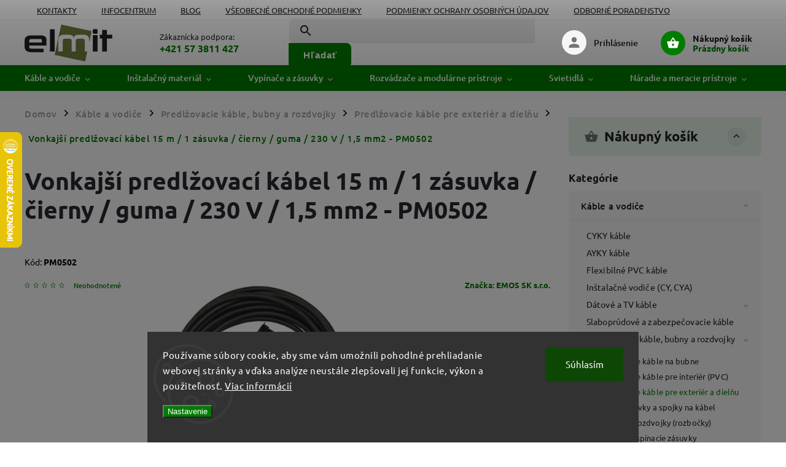

--- FILE ---
content_type: text/html; charset=utf-8
request_url: https://www.elmit.sk/vonkajsi-predlzovaci-kabel-15-m-1-zasuvka-cierny-guma-230-v-1-5-mm2-pm0502/
body_size: 46938
content:
<!doctype html><html lang="sk" dir="ltr" class="header-background-light external-fonts-loaded"><head><meta charset="utf-8" /><meta name="viewport" content="width=device-width,initial-scale=1" /><title>Vonkajší predlžovací kábel 15 m / 1 zásuvka / čierny / guma / 230 V / 1,5 mm2 - PM0502 - ELMIT - Elektroinštalačný materiál, svietidlá</title><link rel="preconnect" href="https://cdn.myshoptet.com" /><link rel="dns-prefetch" href="https://cdn.myshoptet.com" /><link rel="preload" href="https://cdn.myshoptet.com/prj/dist/master/cms/libs/jquery/jquery-1.11.3.min.js" as="script" /><link href="https://cdn.myshoptet.com/prj/dist/master/cms/templates/frontend_templates/shared/css/font-face/ubuntu.css" rel="stylesheet"><script>
dataLayer = [];
dataLayer.push({'shoptet' : {
    "pageId": 2184,
    "pageType": "productDetail",
    "currency": "EUR",
    "currencyInfo": {
        "decimalSeparator": ",",
        "exchangeRate": 1,
        "priceDecimalPlaces": 2,
        "symbol": "\u20ac",
        "symbolLeft": 0,
        "thousandSeparator": " "
    },
    "language": "sk",
    "projectId": 568758,
    "product": {
        "id": 135597,
        "guid": "76476934-44cf-11ee-8f89-d216876cc7a6",
        "hasVariants": false,
        "codes": [
            {
                "code": "PM0502"
            }
        ],
        "code": "PM0502",
        "name": "Vonkaj\u0161\u00ed predl\u017eovac\u00ed k\u00e1bel 15 m \/ 1 z\u00e1suvka \/ \u010dierny \/ guma \/ 230 V \/ 1,5 mm2 - PM0502",
        "appendix": "",
        "weight": 2.2000000000000002,
        "manufacturer": "EMOS SK s.r.o.",
        "manufacturerGuid": "1EF533508EC56924B1AADA0BA3DED3EE",
        "currentCategory": "K\u00e1ble a vodi\u010de pre ka\u017ed\u00fa in\u0161tal\u00e1ciu | Predl\u017eovacie k\u00e1ble, bubny a pr\u00edslu\u0161enstvo | Vonkaj\u0161ie a dielensk\u00e9 predl\u017eova\u010dky (IP44+)",
        "currentCategoryGuid": "cc94f686-af15-11f0-b08c-0ebfb91bf821",
        "defaultCategory": "K\u00e1ble a vodi\u010de pre ka\u017ed\u00fa in\u0161tal\u00e1ciu | Predl\u017eovacie k\u00e1ble, bubny a pr\u00edslu\u0161enstvo | Vonkaj\u0161ie a dielensk\u00e9 predl\u017eova\u010dky (IP44+)",
        "defaultCategoryGuid": "cc94f686-af15-11f0-b08c-0ebfb91bf821",
        "currency": "EUR",
        "priceWithVat": 41.280000000000001
    },
    "stocks": [
        {
            "id": "ext",
            "title": "Sklad",
            "isDeliveryPoint": 0,
            "visibleOnEshop": 1
        }
    ],
    "cartInfo": {
        "id": null,
        "freeShipping": false,
        "freeShippingFrom": 75,
        "leftToFreeGift": {
            "formattedPrice": "25 \u20ac",
            "priceLeft": 25
        },
        "freeGift": false,
        "leftToFreeShipping": {
            "priceLeft": 75,
            "dependOnRegion": 0,
            "formattedPrice": "75 \u20ac"
        },
        "discountCoupon": [],
        "getNoBillingShippingPrice": {
            "withoutVat": 0,
            "vat": 0,
            "withVat": 0
        },
        "cartItems": [],
        "taxMode": "ORDINARY"
    },
    "cart": [],
    "customer": {
        "priceRatio": 1,
        "priceListId": 1,
        "groupId": null,
        "registered": false,
        "mainAccount": false
    }
}});
dataLayer.push({'cookie_consent' : {
    "marketing": "denied",
    "analytics": "denied"
}});
document.addEventListener('DOMContentLoaded', function() {
    shoptet.consent.onAccept(function(agreements) {
        if (agreements.length == 0) {
            return;
        }
        dataLayer.push({
            'cookie_consent' : {
                'marketing' : (agreements.includes(shoptet.config.cookiesConsentOptPersonalisation)
                    ? 'granted' : 'denied'),
                'analytics': (agreements.includes(shoptet.config.cookiesConsentOptAnalytics)
                    ? 'granted' : 'denied')
            },
            'event': 'cookie_consent'
        });
    });
});
</script>

<!-- Google Tag Manager -->
<script>(function(w,d,s,l,i){w[l]=w[l]||[];w[l].push({'gtm.start':
new Date().getTime(),event:'gtm.js'});var f=d.getElementsByTagName(s)[0],
j=d.createElement(s),dl=l!='dataLayer'?'&l='+l:'';j.async=true;j.src=
'https://www.googletagmanager.com/gtm.js?id='+i+dl;f.parentNode.insertBefore(j,f);
})(window,document,'script','dataLayer','GTM-P682J9X');</script>
<!-- End Google Tag Manager -->

<meta property="og:type" content="website"><meta property="og:site_name" content="elmit.sk"><meta property="og:url" content="https://www.elmit.sk/vonkajsi-predlzovaci-kabel-15-m-1-zasuvka-cierny-guma-230-v-1-5-mm2-pm0502/"><meta property="og:title" content="Vonkajší predlžovací kábel 15 m / 1 zásuvka / čierny / guma / 230 V / 1,5 mm2 - PM0502 - ELMIT - Elektroinštalačný materiál, svietidlá"><meta name="author" content="ELMIT - Elektroinštalačný materiál, svietidlá"><meta name="web_author" content="Shoptet.sk"><meta name="dcterms.rightsHolder" content="www.elmit.sk"><meta name="robots" content="index,follow"><meta property="og:image" content="https://cdn.myshoptet.com/usr/www.elmit.sk/user/shop/big/135597_vonkajsi-predlzovaci-kabel-15-m-1-zasuvka-cierny-guma-230-v-1-5-mm2-pm0502.jpg?67ce29aa"><meta property="og:description" content="Vonkajší predlžovací kábel 15 m / 1 zásuvka / čierny / guma / 230 V / 1,5 mm2 - PM0502. Gumový predlžovací prívod 15 m na 250 V~ slúži na predĺženie elektrickej energie tam, kam pevná zásuvka nedosiahne."><meta name="description" content="Vonkajší predlžovací kábel 15 m / 1 zásuvka / čierny / guma / 230 V / 1,5 mm2 - PM0502. Gumový predlžovací prívod 15 m na 250 V~ slúži na predĺženie elektrickej energie tam, kam pevná zásuvka nedosiahne."><meta property="product:price:amount" content="41.28"><meta property="product:price:currency" content="EUR"><style>:root {--color-primary: #007d00;--color-primary-h: 120;--color-primary-s: 100%;--color-primary-l: 25%;--color-primary-hover: #ebf5eb;--color-primary-hover-h: 120;--color-primary-hover-s: 33%;--color-primary-hover-l: 94%;--color-secondary: #007D00;--color-secondary-h: 120;--color-secondary-s: 100%;--color-secondary-l: 25%;--color-secondary-hover: #006b00;--color-secondary-hover-h: 120;--color-secondary-hover-s: 100%;--color-secondary-hover-l: 21%;--color-tertiary: #ffc807;--color-tertiary-h: 47;--color-tertiary-s: 100%;--color-tertiary-l: 51%;--color-tertiary-hover: #ffbb00;--color-tertiary-hover-h: 44;--color-tertiary-hover-s: 100%;--color-tertiary-hover-l: 50%;--color-header-background: #ffffff;--template-font: "Ubuntu";--template-headings-font: "Ubuntu";--header-background-url: url("[data-uri]");--cookies-notice-background: #1A1937;--cookies-notice-color: #F8FAFB;--cookies-notice-button-hover: #f5f5f5;--cookies-notice-link-hover: #27263f;--templates-update-management-preview-mode-content: "Náhľad aktualizácií šablóny je aktívny pre váš prehliadač."}</style>
    <script>var shoptet = shoptet || {};</script>
    <script src="https://cdn.myshoptet.com/prj/dist/master/shop/dist/main-3g-header.js.05f199e7fd2450312de2.js"></script>
<!-- User include --><!-- service 852(492) html code header -->
<style>
#fb-root {display: none;}
.footer-links-icons {display:none;}
.not-working {background-color: black;color:white;width:100%;height:100%;position:fixed;top:0;left:0;z-index:9999999;text-align:center;padding:50px;}
</style>

<script src="https://ajax.googleapis.com/ajax/libs/webfont/1.6.26/webfont.js"></script>

<link rel="stylesheet" href="https://cdnjs.cloudflare.com/ajax/libs/twitter-bootstrap/4.4.1/css/bootstrap-grid.min.css" />
<link rel="stylesheet" href="https://code.jquery.com/ui/1.12.0/themes/smoothness/jquery-ui.css" />
<link rel="stylesheet" href="https://cdn.myshoptet.com/usr/shoptet.tomashlad.eu/user/documents/extras/shoptet-font/font.css"/>
<link rel="stylesheet" href="https://cdn.jsdelivr.net/npm/slick-carousel@1.8.1/slick/slick.css" />

<link rel="stylesheet" href="https://cdn.myshoptet.com/usr/shoptet.tomashlad.eu/user/documents/extras/adamin/animate.css">
<link rel="stylesheet" href="https://cdn.myshoptet.com/usr/shoptet.tomashlad.eu/user/documents/extras/adamin/screen.min.css?v31"/>

<style>
.top-navigation-bar .site-name {margin-bottom: 0;}
.extended-banner-link:empty {display:none;}
</style>
<!-- <link rel="stylesheet" href="https://cdn.myshoptet.com/usr/shoptet.tomashlad.eu/user/documents/extras/cookies-bar/styles.css?v=6"/> -->

<style>
.category-perex p img {max-width: 100%;height:auto;}
footer #formLogin .password-helper {display: block;}
.load-products {padding:10px 20px;border-radius:10px;}
.top-navigation-bar .container {max-height:32px;}
@media only screen and (max-width: 767px) {
.in-klient .sidebar.sidebar-left {display:block;}
.in-klient .sidebar-inner {padding-left:0;}
}
.dklabNaposledyZakoupiliCelkem {margin-top:20px !important;}
.in-index .products-block.products .slick-track {display:flex;}
.type-page .scroll-wrapper {overflow: auto;}
article img {max-width:100%;}
.in-znacka .page img {max-width: 100%;height: auto;}
.wrong-template {
    text-align: center;
    padding: 30px;
    background: #000;
    color: #fff;
    font-size: 20px;
    position: fixed;
    width: 100%;
    height: 100%;
    z-index: 99999999;
    top: 0;
    left: 0;
    padding-top: 20vh;
}
.wrong-template span {
    display: block;
    font-size: 15px;
    margin-top: 25px;
    opacity: 0.7;
}
.wrong-template span a {color: #fff; text-decoration: underline;}

#productDiscussion #discussion-form.visible-permanent {
    display: block;
    position: relative;
    max-height: unset;
    transform: none;
}

@media only screen and (min-width: 767px) {
#header .site-name img {
    max-width: 220px;
}
}
#products .dkLabFavouriteProductDiv ,.products .dkLabFavouriteProductDiv {display: none;}
footer .rate-wrapper .votes-wrap .vote-wrap a, footer .rate-wrapper .votes-wrap .vote-wrap .vote-name {color: black;}
footer .rate-wrapper .votes-wrap .vote-wrap .stars .star {top:-2px;}
.plus-gallery-wrap {display:flex;flex-flow:row wrap;}
.plus-gallery-wrap div.plus-gallery-item {margin-right:20px;margin-bottom:20px;}
.advancedOrder__buttons {display: flex;align-items: center;justify-content: center;margin-top: 20px;margin-bottom: 20px;}
.advancedOrder__buttons .next-step-back {
    display: inline-block !important;
    line-height: 38px;
    padding: 0 15px;
    min-height: 38px;
    background: transparent;
    color: var(--color-primary) !important;
    font-size: 14px;
    border: 1px solid var(--color-primary);
    margin-right: 15px;
    font-family: var(--template-font);
    font-size: 14px;
    font-weight: 400;
    cursor: pointer;
    font-size: 1.1em;
    border-radius: 8px;
}
.advancedOrder__buttons .next-step-back:hover {background: #f2f2f2;}
@media (max-width: 768px) {
.advancedOrder__buttons .next-step-back {margin: 0 auto}
}
.hp-ratings .admin-response {display: none;}
.popup-widget.cart-widget .remove-item {min-width:0;height:auto;}
.p-detail .p-image-wrapper img {object-fit:contain;}
.products-block.products .product a img, .p-detail .p-image-wrapper img, .search-whisperer img, .products-inline.products .product .image img, .advanced-parameter-inner img {height:auto;}
#footer .copyright .podpis {display:block !important;}
img {height: auto;}
.p-detail .p-image-wrapper img {height:auto;}
.carousel-inner {min-height:0 !important;}
</style>
<!-- api 498(150) html code header -->
<script async src="https://scripts.luigisbox.tech/LBX-771641.js"></script><meta name="luigisbox-tracker-id" content="610702-771641,sk"/><script type="text/javascript">const isPlpEnabled = sessionStorage.getItem('lbPlpEnabled') === 'true';if (isPlpEnabled) {const style = document.createElement("style");style.type = "text/css";style.id = "lb-plp-style";style.textContent = `body.type-category #content-wrapper,body.type-search #content-wrapper,body.type-category #content,body.type-search #content,body.type-category #content-in,body.type-search #content-in,body.type-category #main-in,body.type-search #main-in {min-height: 100vh;}body.type-category #content-wrapper > *,body.type-search #content-wrapper > *,body.type-category #content > *,body.type-search #content > *,body.type-category #content-in > *,body.type-search #content-in > *,body.type-category #main-in > *,body.type-search #main-in > * {display: none;}`;document.head.appendChild(style);}</script>
<!-- api 1567(1162) html code header -->
<script>
    var shoptetakGridChangeSettings={"inlineProducts":true,"inlineProductsMobile":true,"twoProducts":true,"twoProductsMobile":true,"threeProducts":true,"fourProducts":true,"fiveProducts":true,"mobileActive":true,"optionsPosition":"right"};

    const rootGrid = document.documentElement;

    if(shoptetakGridChangeSettings.inlineProducts){rootGrid.classList.add("st-pr-inline");}
    if(shoptetakGridChangeSettings.twoProducts){rootGrid.classList.add("st-pr-two");}
    if(shoptetakGridChangeSettings.threeProducts){rootGrid.classList.add("st-pr-three");}
    if(shoptetakGridChangeSettings.fourProducts){rootGrid.classList.add("st-pr-four");}
    if(shoptetakGridChangeSettings.fiveProducts){rootGrid.classList.add("st-pr-five");}
    if(shoptetakGridChangeSettings.optionsPosition === 'left'){rootGrid.classList.add("st-pr-left");}

    if(shoptetakGridChangeSettings.mobileActive){
        rootGrid.classList.add("st-pr-mob-active");

        if(shoptetakGridChangeSettings.inlineProductsMobile){rootGrid.classList.add("st-pr-inline-mob");}
        if(shoptetakGridChangeSettings.twoProductsMobile){rootGrid.classList.add("st-pr-two-mob");}
    }
</script>

<!-- api 1875(1440) html code header -->

<script type="text/javascript">
var _IMT = _IMT || [];
const _imShoptetSettings = [
    {
        language: "sk",
        apiKey:  "ab395921f152496784f6659f750b870f",
        currencyCode: "EUR"
    }
];
(function() {
  var date = new Date();
  var pref = date.getFullYear()+'-'+date.getMonth()+'-'+date.getDate();
  var p = document.createElement('script'); p.type = 'text/javascript'; p.async = true;
      p.src = 'https://static.imservice99.eu/shoptet.im.min.js?'+pref;
      var s = document.getElementsByTagName('script')[0]; s.parentNode.insertBefore(p, s);
})();
</script>
    
<!-- service 1228(847) html code header -->
<link 
rel="stylesheet" 
href="https://cdn.myshoptet.com/usr/dmartini.myshoptet.com/user/documents/upload/dmartini/shop_rating/shop_rating.min.css?140"
data-author="Dominik Martini" 
data-author-web="dmartini.cz">
<!-- service 1567(1162) html code header -->
<link rel="stylesheet" href="https://cdn.myshoptet.com/usr/shoptet.tomashlad.eu/user/documents/extras/grid-change/screen.css?v=0011">
<!-- service 1570(1164) html code header -->
<link rel="stylesheet" href="https://cdn.myshoptet.com/usr/shoptet.tomashlad.eu/user/documents/extras/products-auto-load/screen.css?v=0011">
<!-- service 1878(1443) html code header -->
<link rel="stylesheet" href="https://cdn.myshoptet.com/addons/jakubtursky/shoptet-side-info-bar-git/styles.header.min.css?9c061c2c0b5e5d0ce2fb59490c82f4d6636f99e8">
<!-- service 1709(1293) html code header -->
<style>
.shkRecapImgExtension {
    float: left;
    width: 50px;
    margin-right: 6px;
    margin-bottom: 2px;
}
.shkRecapImgExtension:not(:nth-of-type(1)) {
  display: none;
}

@media only screen and (max-width: 1200px) and (min-width: 992px) {
    .shkRecapImgExtension {
        width: 38px;
    }
    .template-13 .shkRecapImgExtension {
        margin-right: 0;
        margin-bottom: 5px;
        width: 100%;
    }
}
@media only screen and (max-width: 360px) {
	.shkRecapImgExtension {
        width: 38px;
    }
}
.template-08 #checkout-recapitulation a,
.template-06 #checkout-recapitulation a {
	display: inline;
}
@media only screen and (max-width: 760px) and (min-width: 640px) {
	.template-08 .shkRecapImgExtension {
		margin-right: 0;
        margin-bottom: 5px;
        width: 100%;
	}
  .template-08 #checkout-recapitulation a {
  	display: inline-block;
  }
}

@media only screen and (max-width: 992px) and (min-width: 640px) {
    .template-05 .shkRecapImgExtension,
    .template-04 .shkRecapImgExtension {
        width: 38px;
    }
}
</style>
<!-- project html code header -->
<link rel="stylesheet" href="/user/documents/upload/DMupravy/568758.min.css?170">

<style>
.side-info-bar-addon .side-info-bar__link {
  text-decoration: none;
}

:root {
  --bannery-zatmaveni: 15%;
  --bannery-stin-pisma: 2px 2px 4px #000;
}

table tr:nth-child(even) {
  background-color: #f2f2f2 !important;
}

.footer-banners .footer-banner .banner-caption .extended-banner-title {
  font-size: 2.5em;
  color: #000000; /* Nastaví čiernu farbu textu */
  text-shadow: 
    1px 1px 0 #FFFFFF, 
    -1px -1px 0 #FFFFFF, 
    1px -1px 0 #FFFFFF, 
    -1px 1px 0 #FFFFFF, 
    1px 0 0 #FFFFFF, 
    -1px 0 0 #FFFFFF, 
    0 1px 0 #FFFFFF, 
    0 -1px 0 #FFFFFF; /* Zúži biely okraj */
  padding: 10px; /* Pridá vnútorné odsadenie */
  display: inline-block; /* Umožní textu obtekať */
}

/* Media query pre mobilné zariadenia */
@media (max-width: 600px) {
  .footer-banners .footer-banner .banner-caption .extended-banner-title {
    font-size: 1.5em; /* Zmenší veľkosť písma na mobilných zariadeniach */
  }      
}
</style>

<!-- Favicon sa nastavuje priamo v Shoptete, preto boli favicon tagy odstránené -->

<script>
  var mobileBreadcrumbs = true;
  var hpBlogUrl = "blog";
  var hpCategoriesUrl = "hp-kategorie";
  var hpCategoriesGrid = true;
</script>

<style>
:root {
  /* Nastavenie štýlov, farieb */
  --side-info-bar-border-radius: 20px;
  --side-info-bar-BG: var(--color-secondary);
  --side-info-bar-BG-hover: var(--color-secondary-hover);
  --side-info-bar-text-color: #ffffff;
  --side-info-bar-border-color: #000;
}
</style>

<!-- Tanganica pixel -->
<script>
(function(w,d,s,l,i){
  w[l]=w[l]||[];
  w[l].push({'gtm.start': new Date().getTime(), event:'gtm.js'});
  var f=d.getElementsByTagName(s)[0],
      j=d.createElement(s),
      dl=l!='dataLayer'?'&l='+l:'';
  j.async=true;
  j.src='https://www.googletagmanager.com/gtm.js?id='+i+dl;
  f.parentNode.insertBefore(j,f);
})(window,document,'script','dataLayer','GTM-TRS5RSN');
</script>
<!-- End Tanganica pixel -->

<!-- /User include --><link rel="shortcut icon" href="/favicon.png" type="image/x-icon" /><link rel="canonical" href="https://www.elmit.sk/vonkajsi-predlzovaci-kabel-15-m-1-zasuvka-cierny-guma-230-v-1-5-mm2-pm0502/" />    <script>
        var _hwq = _hwq || [];
        _hwq.push(['setKey', 'A10B1CE98B1C8C4E82B4BBF8C2A22C64']);
        _hwq.push(['setTopPos', '150']);
        _hwq.push(['showWidget', '21']);
        (function() {
            var ho = document.createElement('script');
            ho.src = 'https://sk.im9.cz/direct/i/gjs.php?n=wdgt&sak=A10B1CE98B1C8C4E82B4BBF8C2A22C64';
            var s = document.getElementsByTagName('script')[0]; s.parentNode.insertBefore(ho, s);
        })();
    </script>
    <!-- Global site tag (gtag.js) - Google Analytics -->
    <script async src="https://www.googletagmanager.com/gtag/js?id=G-YMCYYZPG7Q"></script>
    <script>
        
        window.dataLayer = window.dataLayer || [];
        function gtag(){dataLayer.push(arguments);}
        

                    console.debug('default consent data');

            gtag('consent', 'default', {"ad_storage":"denied","analytics_storage":"denied","ad_user_data":"denied","ad_personalization":"denied","wait_for_update":500});
            dataLayer.push({
                'event': 'default_consent'
            });
        
        gtag('js', new Date());

        
                gtag('config', 'G-YMCYYZPG7Q', {"groups":"GA4","send_page_view":false,"content_group":"productDetail","currency":"EUR","page_language":"sk"});
        
                gtag('config', 'AW-961065625', {"allow_enhanced_conversions":true});
        
        
        
        
        
                    gtag('event', 'page_view', {"send_to":"GA4","page_language":"sk","content_group":"productDetail","currency":"EUR"});
        
                gtag('set', 'currency', 'EUR');

        gtag('event', 'view_item', {
            "send_to": "UA",
            "items": [
                {
                    "id": "PM0502",
                    "name": "Vonkaj\u0161\u00ed predl\u017eovac\u00ed k\u00e1bel 15 m \/ 1 z\u00e1suvka \/ \u010dierny \/ guma \/ 230 V \/ 1,5 mm2 - PM0502",
                    "category": "K\u00e1ble a vodi\u010de pre ka\u017ed\u00fa in\u0161tal\u00e1ciu \/ Predl\u017eovacie k\u00e1ble, bubny a pr\u00edslu\u0161enstvo \/ Vonkaj\u0161ie a dielensk\u00e9 predl\u017eova\u010dky (IP44+)",
                                        "brand": "EMOS SK s.r.o.",
                                                            "price": 33.56
                }
            ]
        });
        
        
        
        
        
                    gtag('event', 'view_item', {"send_to":"GA4","page_language":"sk","content_group":"productDetail","value":33.560000000000002,"currency":"EUR","items":[{"item_id":"PM0502","item_name":"Vonkaj\u0161\u00ed predl\u017eovac\u00ed k\u00e1bel 15 m \/ 1 z\u00e1suvka \/ \u010dierny \/ guma \/ 230 V \/ 1,5 mm2 - PM0502","item_brand":"EMOS SK s.r.o.","item_category":"K\u00e1ble a vodi\u010de pre ka\u017ed\u00fa in\u0161tal\u00e1ciu","item_category2":"Predl\u017eovacie k\u00e1ble, bubny a pr\u00edslu\u0161enstvo","item_category3":"Vonkaj\u0161ie a dielensk\u00e9 predl\u017eova\u010dky (IP44+)","price":33.560000000000002,"quantity":1,"index":0}]});
        
        
        
        
        
        
        
        document.addEventListener('DOMContentLoaded', function() {
            if (typeof shoptet.tracking !== 'undefined') {
                for (var id in shoptet.tracking.bannersList) {
                    gtag('event', 'view_promotion', {
                        "send_to": "UA",
                        "promotions": [
                            {
                                "id": shoptet.tracking.bannersList[id].id,
                                "name": shoptet.tracking.bannersList[id].name,
                                "position": shoptet.tracking.bannersList[id].position
                            }
                        ]
                    });
                }
            }

            shoptet.consent.onAccept(function(agreements) {
                if (agreements.length !== 0) {
                    console.debug('gtag consent accept');
                    var gtagConsentPayload =  {
                        'ad_storage': agreements.includes(shoptet.config.cookiesConsentOptPersonalisation)
                            ? 'granted' : 'denied',
                        'analytics_storage': agreements.includes(shoptet.config.cookiesConsentOptAnalytics)
                            ? 'granted' : 'denied',
                                                                                                'ad_user_data': agreements.includes(shoptet.config.cookiesConsentOptPersonalisation)
                            ? 'granted' : 'denied',
                        'ad_personalization': agreements.includes(shoptet.config.cookiesConsentOptPersonalisation)
                            ? 'granted' : 'denied',
                        };
                    console.debug('update consent data', gtagConsentPayload);
                    gtag('consent', 'update', gtagConsentPayload);
                    dataLayer.push(
                        { 'event': 'update_consent' }
                    );
                }
            });
        });
    </script>
<script>
    (function(t, r, a, c, k, i, n, g) { t['ROIDataObject'] = k;
    t[k]=t[k]||function(){ (t[k].q=t[k].q||[]).push(arguments) },t[k].c=i;n=r.createElement(a),
    g=r.getElementsByTagName(a)[0];n.async=1;n.src=c;g.parentNode.insertBefore(n,g)
    })(window, document, 'script', '//www.heureka.sk/ocm/sdk.js?source=shoptet&version=2&page=product_detail', 'heureka', 'sk');

    heureka('set_user_consent', 0);
</script>
</head><body class="desktop id-2184 in-predlzovacie-kable-exterier-dielna template-11 type-product type-detail multiple-columns-body columns-mobile-2 columns-3 blank-mode blank-mode-css ums_forms_redesign--off ums_a11y_category_page--on ums_discussion_rating_forms--off ums_flags_display_unification--on ums_a11y_login--on mobile-header-version-1">
        <div id="fb-root"></div>
        <script>
            window.fbAsyncInit = function() {
                FB.init({
//                    appId            : 'your-app-id',
                    autoLogAppEvents : true,
                    xfbml            : true,
                    version          : 'v19.0'
                });
            };
        </script>
        <script async defer crossorigin="anonymous" src="https://connect.facebook.net/sk_SK/sdk.js"></script>
<!-- Google Tag Manager (noscript) -->
<noscript><iframe src="https://www.googletagmanager.com/ns.html?id=GTM-P682J9X"
height="0" width="0" style="display:none;visibility:hidden"></iframe></noscript>
<!-- End Google Tag Manager (noscript) -->

    <div class="siteCookies siteCookies--bottom siteCookies--dark js-siteCookies" role="dialog" data-testid="cookiesPopup" data-nosnippet>
        <div class="siteCookies__form">
            <div class="siteCookies__content">
                <div class="siteCookies__text">
                    Používame súbory cookie, aby sme vám umožnili pohodlné prehliadanie webovej stránky a vďaka analýze neustále zlepšovali jej funkcie, výkon a použiteľnosť. <a href="/podmienky-ochrany-osobnych-udajov/" target="_blank" rel="noopener noreferrer">Viac informácií</a>
                </div>
                <p class="siteCookies__links">
                    <button class="siteCookies__link js-cookies-settings" aria-label="Nastavenia cookies" data-testid="cookiesSettings">Nastavenie</button>
                </p>
            </div>
            <div class="siteCookies__buttonWrap">
                                <button class="siteCookies__button js-cookiesConsentSubmit" value="all" aria-label="Prijať cookies" data-testid="buttonCookiesAccept">Súhlasím</button>
            </div>
        </div>
        <script>
            document.addEventListener("DOMContentLoaded", () => {
                const siteCookies = document.querySelector('.js-siteCookies');
                document.addEventListener("scroll", shoptet.common.throttle(() => {
                    const st = document.documentElement.scrollTop;
                    if (st > 1) {
                        siteCookies.classList.add('siteCookies--scrolled');
                    } else {
                        siteCookies.classList.remove('siteCookies--scrolled');
                    }
                }, 100));
            });
        </script>
    </div>
<a href="#content" class="skip-link sr-only">Prejsť na obsah</a><div class="overall-wrapper"><div class="user-action"><div class="container">
    <div class="user-action-in">
                    <div id="login" class="user-action-login popup-widget login-widget" role="dialog" aria-labelledby="loginHeading">
        <div class="popup-widget-inner">
                            <h2 id="loginHeading">Prihlásenie k vášmu účtu</h2><div id="customerLogin"><form action="/action/Customer/Login/" method="post" id="formLoginIncluded" class="csrf-enabled formLogin" data-testid="formLogin"><input type="hidden" name="referer" value="" /><div class="form-group"><div class="input-wrapper email js-validated-element-wrapper no-label"><input type="email" name="email" class="form-control" autofocus placeholder="E-mailová adresa (napr. jan@novak.sk)" data-testid="inputEmail" autocomplete="email" required /></div></div><div class="form-group"><div class="input-wrapper password js-validated-element-wrapper no-label"><input type="password" name="password" class="form-control" placeholder="Heslo" data-testid="inputPassword" autocomplete="current-password" required /><span class="no-display">Nemôžete vyplniť toto pole</span><input type="text" name="surname" value="" class="no-display" /></div></div><div class="form-group"><div class="login-wrapper"><button type="submit" class="btn btn-secondary btn-text btn-login" data-testid="buttonSubmit">Prihlásiť sa</button><div class="password-helper"><a href="/registracia/" data-testid="signup" rel="nofollow">Nová registrácia</a><a href="/klient/zabudnute-heslo/" rel="nofollow">Zabudnuté heslo</a></div></div></div><div class="social-login-buttons"><div class="social-login-buttons-divider"><span>alebo</span></div><div class="form-group"><a href="/action/Social/login/?provider=Google" class="login-btn google" rel="nofollow"><span class="login-google-icon"></span><strong>Prihlásiť sa cez Google</strong></a></div></div></form>
</div>                    </div>
    </div>

                            <div id="cart-widget" class="user-action-cart popup-widget cart-widget loader-wrapper" data-testid="popupCartWidget" role="dialog" aria-hidden="true">
    <div class="popup-widget-inner cart-widget-inner place-cart-here">
        <div class="loader-overlay">
            <div class="loader"></div>
        </div>
    </div>

    <div class="cart-widget-button">
        <a href="/kosik/" class="btn btn-conversion" id="continue-order-button" rel="nofollow" data-testid="buttonNextStep">Pokračovať do košíka</a>
    </div>
</div>
            </div>
</div>
</div><div class="top-navigation-bar" data-testid="topNavigationBar">

    <div class="container">

        <div class="top-navigation-contacts">
            <strong>Zákaznícka podpora:</strong><a href="tel:+421573811427" class="project-phone" aria-label="Zavolať na +421573811427" data-testid="contactboxPhone"><span>+421 57 3811 427</span></a><a href="mailto:elmit@elmit.sk" class="project-email" data-testid="contactboxEmail"><span>elmit@elmit.sk</span></a>        </div>

                            <div class="top-navigation-menu">
                <div class="top-navigation-menu-trigger"></div>
                <ul class="top-navigation-bar-menu">
                                            <li class="top-navigation-menu-item-29">
                            <a href="/kontakty/">Kontakty</a>
                        </li>
                                            <li class="top-navigation-menu-item-1611">
                            <a href="/infocentrum/">Infocentrum</a>
                        </li>
                                            <li class="top-navigation-menu-item-1557">
                            <a href="/blog/">Blog</a>
                        </li>
                                            <li class="top-navigation-menu-item-39">
                            <a href="/obchodne-podmienky/">Všeobecné obchodné podmienky</a>
                        </li>
                                            <li class="top-navigation-menu-item-691">
                            <a href="/podmienky-ochrany-osobnych-udajov/">Podmienky ochrany osobných údajov</a>
                        </li>
                                            <li class="top-navigation-menu-item-1620">
                            <a href="/odborne-poradenstvo-a-produktove-otazky/">Odborné poradenstvo</a>
                        </li>
                                            <li class="top-navigation-menu-item--51">
                            <a href="/hodnotenie-obchodu/">Hodnotenie obchodu</a>
                        </li>
                                    </ul>
                <ul class="top-navigation-bar-menu-helper"></ul>
            </div>
        
        <div class="top-navigation-tools top-navigation-tools--language">
            <div class="responsive-tools">
                <a href="#" class="toggle-window" data-target="search" aria-label="Hľadať" data-testid="linkSearchIcon"></a>
                                                            <a href="#" class="toggle-window" data-target="login"></a>
                                                    <a href="#" class="toggle-window" data-target="navigation" aria-label="Menu" data-testid="hamburgerMenu"></a>
            </div>
                        <button class="top-nav-button top-nav-button-login toggle-window" type="button" data-target="login" aria-haspopup="dialog" aria-controls="login" aria-expanded="false" data-testid="signin"><span>Prihlásenie</span></button>        </div>

    </div>

</div>
<header id="header"><div class="container navigation-wrapper">
    <div class="header-top">
        <div class="site-name-wrapper">
            <div class="site-name"><a href="/" data-testid="linkWebsiteLogo"><img src="https://cdn.myshoptet.com/usr/www.elmit.sk/user/logos/logo-elmit-1.png" alt="ELMIT - Elektroinštalačný materiál, svietidlá" fetchpriority="low" /></a></div>        </div>
        <div class="search" itemscope itemtype="https://schema.org/WebSite">
            <meta itemprop="headline" content="Vonkajšie a dielenské predlžovačky (IP44+)"/><meta itemprop="url" content="https://www.elmit.sk"/><meta itemprop="text" content="Vonkajší predlžovací kábel 15 m / 1 zásuvka / čierny / guma / 230 V / 1,5 mm2 - PM0502. Gumový predlžovací prívod 15 m na 250 V~ slúži na predĺženie elektrickej energie tam, kam pevná zásuvka nedosiahne."/>            <form action="/action/ProductSearch/prepareString/" method="post"
    id="formSearchForm" class="search-form compact-form js-search-main"
    itemprop="potentialAction" itemscope itemtype="https://schema.org/SearchAction" data-testid="searchForm">
    <fieldset>
        <meta itemprop="target"
            content="https://www.elmit.sk/vyhladavanie/?string={string}"/>
        <input type="hidden" name="language" value="sk"/>
        
            
<input
    type="search"
    name="string"
        class="query-input form-control search-input js-search-input"
    placeholder="Napíšte, čo hľadáte"
    autocomplete="off"
    required
    itemprop="query-input"
    aria-label="Vyhľadávanie"
    data-testid="searchInput"
>
            <button type="submit" class="btn btn-default" data-testid="searchBtn">Hľadať</button>
        
    </fieldset>
</form>
        </div>
        <div class="navigation-buttons">
                
    <a href="/kosik/" class="btn btn-icon toggle-window cart-count" data-target="cart" data-hover="true" data-redirect="true" data-testid="headerCart" rel="nofollow" aria-haspopup="dialog" aria-expanded="false" aria-controls="cart-widget">
        
                <span class="sr-only">Nákupný košík</span>
        
            <span class="cart-price visible-lg-inline-block" data-testid="headerCartPrice">
                                    Prázdny košík                            </span>
        
    
            </a>
        </div>
    </div>
    <nav id="navigation" aria-label="Hlavné menu" data-collapsible="true"><div class="navigation-in menu"><ul class="menu-level-1" role="menubar" data-testid="headerMenuItems"><li class="menu-item-1166 ext" role="none"><a href="/kable-a-vodice/" data-testid="headerMenuItem" role="menuitem" aria-haspopup="true" aria-expanded="false"><b>Káble a vodiče</b><span class="submenu-arrow"></span></a><ul class="menu-level-2" aria-label="Káble a vodiče" tabindex="-1" role="menu"><li class="menu-item-1169" role="none"><a href="/cyky-kable/" class="menu-image" data-testid="headerMenuItem" tabindex="-1" aria-hidden="true"><img src="data:image/svg+xml,%3Csvg%20width%3D%22140%22%20height%3D%22100%22%20xmlns%3D%22http%3A%2F%2Fwww.w3.org%2F2000%2Fsvg%22%3E%3C%2Fsvg%3E" alt="" aria-hidden="true" width="140" height="100"  data-src="https://cdn.myshoptet.com/usr/www.elmit.sk/user/categories/thumb/kable-pevne.jpg" fetchpriority="low" /></a><div><a href="/cyky-kable/" data-testid="headerMenuItem" role="menuitem"><span>CYKY káble</span></a>
                        </div></li><li class="menu-item-1749" role="none"><a href="/ayky-kable/" class="menu-image" data-testid="headerMenuItem" tabindex="-1" aria-hidden="true"><img src="data:image/svg+xml,%3Csvg%20width%3D%22140%22%20height%3D%22100%22%20xmlns%3D%22http%3A%2F%2Fwww.w3.org%2F2000%2Fsvg%22%3E%3C%2Fsvg%3E" alt="" aria-hidden="true" width="140" height="100"  data-src="https://cdn.myshoptet.com/usr/www.elmit.sk/user/categories/thumb/kategoria-ayky-kable.jpg" fetchpriority="low" /></a><div><a href="/ayky-kable/" data-testid="headerMenuItem" role="menuitem"><span>AYKY káble</span></a>
                        </div></li><li class="menu-item-1184" role="none"><a href="/flexibilne-pvc-kable/" class="menu-image" data-testid="headerMenuItem" tabindex="-1" aria-hidden="true"><img src="data:image/svg+xml,%3Csvg%20width%3D%22140%22%20height%3D%22100%22%20xmlns%3D%22http%3A%2F%2Fwww.w3.org%2F2000%2Fsvg%22%3E%3C%2Fsvg%3E" alt="" aria-hidden="true" width="140" height="100"  data-src="https://cdn.myshoptet.com/usr/www.elmit.sk/user/categories/thumb/kable-ohybne-pvc.jpg" fetchpriority="low" /></a><div><a href="/flexibilne-pvc-kable/" data-testid="headerMenuItem" role="menuitem"><span>Flexibilné PVC káble</span></a>
                        </div></li><li class="menu-item-1196" role="none"><a href="/instalacne-vodice-cy-cya/" class="menu-image" data-testid="headerMenuItem" tabindex="-1" aria-hidden="true"><img src="data:image/svg+xml,%3Csvg%20width%3D%22140%22%20height%3D%22100%22%20xmlns%3D%22http%3A%2F%2Fwww.w3.org%2F2000%2Fsvg%22%3E%3C%2Fsvg%3E" alt="" aria-hidden="true" width="140" height="100"  data-src="https://cdn.myshoptet.com/usr/www.elmit.sk/user/categories/thumb/vodice-jednozilove.jpg" fetchpriority="low" /></a><div><a href="/instalacne-vodice-cy-cya/" data-testid="headerMenuItem" role="menuitem"><span>Inštalačné vodiče (CY, CYA)</span></a>
                        </div></li><li class="menu-item-1328 has-third-level" role="none"><a href="/datove-tv-kable/" class="menu-image" data-testid="headerMenuItem" tabindex="-1" aria-hidden="true"><img src="data:image/svg+xml,%3Csvg%20width%3D%22140%22%20height%3D%22100%22%20xmlns%3D%22http%3A%2F%2Fwww.w3.org%2F2000%2Fsvg%22%3E%3C%2Fsvg%3E" alt="" aria-hidden="true" width="140" height="100"  data-src="https://cdn.myshoptet.com/usr/www.elmit.sk/user/categories/thumb/kable-komunikacne-a-datove.jpg" fetchpriority="low" /></a><div><a href="/datove-tv-kable/" data-testid="headerMenuItem" role="menuitem"><span>Dátové a TV káble</span></a>
                                                    <ul class="menu-level-3" role="menu">
                                                                    <li class="menu-item-2169" role="none">
                                        <a href="/sietove-kable/" data-testid="headerMenuItem" role="menuitem">
                                            Sieťové káble (UTP, FTP, STP)</a>,                                    </li>
                                                                    <li class="menu-item-2172" role="none">
                                        <a href="/koaxialne-kable/" data-testid="headerMenuItem" role="menuitem">
                                            Koaxiálne káble (pre TV/SAT)</a>,                                    </li>
                                                                    <li class="menu-item-2175" role="none">
                                        <a href="/konektory-prislusenstvo-tv-data/" data-testid="headerMenuItem" role="menuitem">
                                            Konektory a príslušenstvo (TV/SAT, Dáta)</a>                                    </li>
                                                            </ul>
                        </div></li><li class="menu-item-2178" role="none"><a href="/slaboprudove-zabezpecovacie-kable/" class="menu-image" data-testid="headerMenuItem" tabindex="-1" aria-hidden="true"><img src="data:image/svg+xml,%3Csvg%20width%3D%22140%22%20height%3D%22100%22%20xmlns%3D%22http%3A%2F%2Fwww.w3.org%2F2000%2Fsvg%22%3E%3C%2Fsvg%3E" alt="" aria-hidden="true" width="140" height="100"  data-src="https://cdn.myshoptet.com/usr/www.elmit.sk/user/categories/thumb/slaboprudove-zabezpecovacie-kable.png" fetchpriority="low" /></a><div><a href="/slaboprudove-zabezpecovacie-kable/" data-testid="headerMenuItem" role="menuitem"><span>Slaboprúdové a zabezpečovacie káble</span></a>
                        </div></li><li class="menu-item-1217 has-third-level" role="none"><a href="/predlzovacie-kable-bubny-rozdvojky/" class="menu-image" data-testid="headerMenuItem" tabindex="-1" aria-hidden="true"><img src="data:image/svg+xml,%3Csvg%20width%3D%22140%22%20height%3D%22100%22%20xmlns%3D%22http%3A%2F%2Fwww.w3.org%2F2000%2Fsvg%22%3E%3C%2Fsvg%3E" alt="" aria-hidden="true" width="140" height="100"  data-src="https://cdn.myshoptet.com/usr/www.elmit.sk/user/categories/thumb/predzovacie-privody-a-bubny.jpg" fetchpriority="low" /></a><div><a href="/predlzovacie-kable-bubny-rozdvojky/" data-testid="headerMenuItem" role="menuitem"><span>Predlžovacie káble, bubny a rozdvojky</span></a>
                                                    <ul class="menu-level-3" role="menu">
                                                                    <li class="menu-item-1220" role="none">
                                        <a href="/predlzovacie-kable-na-bubne/" data-testid="headerMenuItem" role="menuitem">
                                            Predlžovacie káble na bubne</a>,                                    </li>
                                                                    <li class="menu-item-1232" role="none">
                                        <a href="/predlzovacie-kable-interier/" data-testid="headerMenuItem" role="menuitem">
                                            Predlžovacie káble pre interiér (PVC)</a>,                                    </li>
                                                                    <li class="menu-item-2184" role="none">
                                        <a href="/predlzovacie-kable-exterier-dielna/" class="active" data-testid="headerMenuItem" role="menuitem">
                                            Predlžovacie káble pre exteriér a dielňu</a>,                                    </li>
                                                                    <li class="menu-item-1229" role="none">
                                        <a href="/vidlice-zasuvky-spojky-kabel/" data-testid="headerMenuItem" role="menuitem">
                                            Vidlice, zásuvky a spojky na kábel</a>,                                    </li>
                                                                    <li class="menu-item-2187" role="none">
                                        <a href="/zasuvkove-rozdvojky/" data-testid="headerMenuItem" role="menuitem">
                                            Zásuvkové rozdvojky (rozbočky)</a>,                                    </li>
                                                                    <li class="menu-item-962" role="none">
                                        <a href="/casovace-spinacie-zasuvky/" data-testid="headerMenuItem" role="menuitem">
                                            Časovače a spínacie zásuvky</a>,                                    </li>
                                                                    <li class="menu-item-2190" role="none">
                                        <a href="/kancelarske-nabytkove-zasuvky/" data-testid="headerMenuItem" role="menuitem">
                                            Kancelárske a nábytkové zásuvky</a>                                    </li>
                                                            </ul>
                        </div></li><li class="menu-item-2193 has-third-level" role="none"><a href="/specialne-kable/" class="menu-image" data-testid="headerMenuItem" tabindex="-1" aria-hidden="true"><img src="data:image/svg+xml,%3Csvg%20width%3D%22140%22%20height%3D%22100%22%20xmlns%3D%22http%3A%2F%2Fwww.w3.org%2F2000%2Fsvg%22%3E%3C%2Fsvg%3E" alt="" aria-hidden="true" width="140" height="100"  data-src="https://cdn.myshoptet.com/usr/www.elmit.sk/user/categories/thumb/kable-ohybne-1.jpg" fetchpriority="low" /></a><div><a href="/specialne-kable/" data-testid="headerMenuItem" role="menuitem"><span>Špeciálne káble</span></a>
                                                    <ul class="menu-level-3" role="menu">
                                                                    <li class="menu-item-2196" role="none">
                                        <a href="/solarne-kable/" data-testid="headerMenuItem" role="menuitem">
                                            Solárne káble</a>,                                    </li>
                                                                    <li class="menu-item-2202" role="none">
                                        <a href="/reproduktorove-kable/" data-testid="headerMenuItem" role="menuitem">
                                            Reproduktorové káble</a>,                                    </li>
                                                                    <li class="menu-item-2199" role="none">
                                        <a href="/kable-pre-vysoke-teploty-silikonove/" data-testid="headerMenuItem" role="menuitem">
                                            Káble pre vysoké teploty (silikónové)</a>,                                    </li>
                                                                    <li class="menu-item-1172" role="none">
                                        <a href="/bezhalogenove-kable/" data-testid="headerMenuItem" role="menuitem">
                                            Bezhalogénové káble (N2XH...)</a>,                                    </li>
                                                                    <li class="menu-item-1175" role="none">
                                        <a href="/ohnovzdorne-kable/" data-testid="headerMenuItem" role="menuitem">
                                            Ohňovzdorné káble (funkčné)</a>,                                    </li>
                                                                    <li class="menu-item-1187" role="none">
                                        <a href="/gumove-kable/" data-testid="headerMenuItem" role="menuitem">
                                            Gumové káble (metráž)</a>                                    </li>
                                                            </ul>
                        </div></li></ul></li>
<li class="menu-item-908 ext" role="none"><a href="/instalacny-material/" data-testid="headerMenuItem" role="menuitem" aria-haspopup="true" aria-expanded="false"><b>Inštalačný materiál</b><span class="submenu-arrow"></span></a><ul class="menu-level-2" aria-label="Inštalačný materiál" tabindex="-1" role="menu"><li class="menu-item-1031 has-third-level" role="none"><a href="/instalacne-krabice/" class="menu-image" data-testid="headerMenuItem" tabindex="-1" aria-hidden="true"><img src="data:image/svg+xml,%3Csvg%20width%3D%22140%22%20height%3D%22100%22%20xmlns%3D%22http%3A%2F%2Fwww.w3.org%2F2000%2Fsvg%22%3E%3C%2Fsvg%3E" alt="" aria-hidden="true" width="140" height="100"  data-src="https://cdn.myshoptet.com/usr/www.elmit.sk/user/categories/thumb/krabice-kryty-viecka-vyvodky.jpg" fetchpriority="low" /></a><div><a href="/instalacne-krabice/" data-testid="headerMenuItem" role="menuitem"><span>Inštalačné krabice</span></a>
                                                    <ul class="menu-level-3" role="menu">
                                                                    <li class="menu-item-1034" role="none">
                                        <a href="/instalacne-krabice-do-steny/" data-testid="headerMenuItem" role="menuitem">
                                            Do murovaných stien (pod omietku)</a>,                                    </li>
                                                                    <li class="menu-item-2439" role="none">
                                        <a href="/instalacne-krabice-do-zateplenia/" data-testid="headerMenuItem" role="menuitem">
                                            Do zateplenia (ETICS)</a>,                                    </li>
                                                                    <li class="menu-item-1043" role="none">
                                        <a href="/instalacne-krabice-do-sadrokartonu/" data-testid="headerMenuItem" role="menuitem">
                                            Do sadrokartónu a dutých stien</a>,                                    </li>
                                                                    <li class="menu-item-2442" role="none">
                                        <a href="/instalacne-krabice-na-stenu/" data-testid="headerMenuItem" role="menuitem">
                                            Na stenu (na omietku, lištové)</a>,                                    </li>
                                                                    <li class="menu-item-2445" role="none">
                                        <a href="/podlahove-krabice/" data-testid="headerMenuItem" role="menuitem">
                                            Podlahové krabice</a>,                                    </li>
                                                                    <li class="menu-item-1037" role="none">
                                        <a href="/viecka-prislusenstvo-krabice/" data-testid="headerMenuItem" role="menuitem">
                                            Viečka a príslušenstvo</a>                                    </li>
                                                            </ul>
                        </div></li><li class="menu-item-1286 has-third-level" role="none"><a href="/ochrana-vedenie-kablov/" class="menu-image" data-testid="headerMenuItem" tabindex="-1" aria-hidden="true"><img src="data:image/svg+xml,%3Csvg%20width%3D%22140%22%20height%3D%22100%22%20xmlns%3D%22http%3A%2F%2Fwww.w3.org%2F2000%2Fsvg%22%3E%3C%2Fsvg%3E" alt="" aria-hidden="true" width="140" height="100"  data-src="https://cdn.myshoptet.com/usr/www.elmit.sk/user/categories/thumb/ulozny-material.jpg" fetchpriority="low" /></a><div><a href="/ochrana-vedenie-kablov/" data-testid="headerMenuItem" role="menuitem"><span>Ochrana a vedenie káblov</span></a>
                                                    <ul class="menu-level-3" role="menu">
                                                                    <li class="menu-item-1289" role="none">
                                        <a href="/elektroinstalacne-listy-parapety/" data-testid="headerMenuItem" role="menuitem">
                                            Elektroinštalačné lišty a parapety</a>,                                    </li>
                                                                    <li class="menu-item-1298" role="none">
                                        <a href="/ohybne-rury-husie-krky/" data-testid="headerMenuItem" role="menuitem">
                                            Ohybné rúry (husie krky)</a>,                                    </li>
                                                                    <li class="menu-item-1301" role="none">
                                        <a href="/pevne-elektroinstalacne-rury/" data-testid="headerMenuItem" role="menuitem">
                                            Pevné elektroinštalačné rúry</a>,                                    </li>
                                                                    <li class="menu-item-1307" role="none">
                                        <a href="/kablove-zlaby-rebriky/" data-testid="headerMenuItem" role="menuitem">
                                            Káblové žľaby a rebríky</a>,                                    </li>
                                                                    <li class="menu-item-2454" role="none">
                                        <a href="/chranicky-kablov-do-zeme/" data-testid="headerMenuItem" role="menuitem">
                                            Chráničky káblov (do zeme)</a>,                                    </li>
                                                                    <li class="menu-item-1304" role="none">
                                        <a href="/prislusenstvo-rurky-listy/" data-testid="headerMenuItem" role="menuitem">
                                            Príslušenstvo pre rúrky a lišty</a>                                    </li>
                                                            </ul>
                        </div></li><li class="menu-item-1076 has-third-level" role="none"><a href="/svorky-konektory/" class="menu-image" data-testid="headerMenuItem" tabindex="-1" aria-hidden="true"><img src="data:image/svg+xml,%3Csvg%20width%3D%22140%22%20height%3D%22100%22%20xmlns%3D%22http%3A%2F%2Fwww.w3.org%2F2000%2Fsvg%22%3E%3C%2Fsvg%3E" alt="" aria-hidden="true" width="140" height="100"  data-src="https://cdn.myshoptet.com/usr/www.elmit.sk/user/categories/thumb/svorkovnice-svorky.jpg" fetchpriority="low" /></a><div><a href="/svorky-konektory/" data-testid="headerMenuItem" role="menuitem"><span>Svorky a konektory</span></a>
                                                    <ul class="menu-level-3" role="menu">
                                                                    <li class="menu-item-1079" role="none">
                                        <a href="/wago-rychloupinacie-svorky/" data-testid="headerMenuItem" role="menuitem">
                                            WAGO a rýchloupínacie svorky</a>,                                    </li>
                                                                    <li class="menu-item-1088" role="none">
                                        <a href="/lustrove-skatulove-svorkovnice/" data-testid="headerMenuItem" role="menuitem">
                                            Lustrové a škatuľové svorkovnice</a>,                                    </li>
                                                                    <li class="menu-item-1085" role="none">
                                        <a href="/vysokoteplotne-keramicke-svorkovnice/" data-testid="headerMenuItem" role="menuitem">
                                            Vysokoteplotné svorkovnice</a>,                                    </li>
                                                                    <li class="menu-item-1082" role="none">
                                        <a href="/ekvipotencialne-svorkovnice/" data-testid="headerMenuItem" role="menuitem">
                                            Ekvipotenciálne svorkovnice (EPS)</a>,                                    </li>
                                                                    <li class="menu-item-1256" role="none">
                                        <a href="/lisovacie-dutinky-ocka/" data-testid="headerMenuItem" role="menuitem">
                                            Lisovacie dutinky a očká</a>                                    </li>
                                                            </ul>
                        </div></li><li class="menu-item-2208 has-third-level" role="none"><a href="/upevnovaci-izolacny-material/" class="menu-image" data-testid="headerMenuItem" tabindex="-1" aria-hidden="true"><img src="data:image/svg+xml,%3Csvg%20width%3D%22140%22%20height%3D%22100%22%20xmlns%3D%22http%3A%2F%2Fwww.w3.org%2F2000%2Fsvg%22%3E%3C%2Fsvg%3E" alt="" aria-hidden="true" width="140" height="100"  data-src="https://cdn.myshoptet.com/usr/www.elmit.sk/user/categories/thumb/viazacie-pasky-uchyty-1.jpg" fetchpriority="low" /></a><div><a href="/upevnovaci-izolacny-material/" data-testid="headerMenuItem" role="menuitem"><span>Upevňovací a izolačný materiál</span></a>
                                                    <ul class="menu-level-3" role="menu">
                                                                    <li class="menu-item-2670" role="none">
                                        <a href="/prichytky-drziaky-kablov/" data-testid="headerMenuItem" role="menuitem">
                                            Príchytky a držiaky káblov</a>,                                    </li>
                                                                    <li class="menu-item-1313" role="none">
                                        <a href="/stahovacie-pasky-prislusenstvo/" data-testid="headerMenuItem" role="menuitem">
                                            Sťahovacie pásky a príslušenstvo</a>,                                    </li>
                                                                    <li class="menu-item-1316" role="none">
                                        <a href="/izolacne-tesniace-pasky/" data-testid="headerMenuItem" role="menuitem">
                                            Izolačné a tesniace pásky</a>,                                    </li>
                                                                    <li class="menu-item-1046" role="none">
                                        <a href="/vyvodky-priechodky-buzirky/" data-testid="headerMenuItem" role="menuitem">
                                            Vývodky, priechodky a bužírky</a>,                                    </li>
                                                                    <li class="menu-item-1040" role="none">
                                        <a href="/nehorlave-podlozky/" data-testid="headerMenuItem" role="menuitem">
                                            Nehorľavé podložky</a>,                                    </li>
                                                                    <li class="menu-item-1097" role="none">
                                        <a href="/elektrotechnicke-znacenia/" data-testid="headerMenuItem" role="menuitem">
                                            Elektrotechnické značenia</a>                                    </li>
                                                            </ul>
                        </div></li><li class="menu-item-1145" role="none"><a href="/revizne-dvierka/" class="menu-image" data-testid="headerMenuItem" tabindex="-1" aria-hidden="true"><img src="data:image/svg+xml,%3Csvg%20width%3D%22140%22%20height%3D%22100%22%20xmlns%3D%22http%3A%2F%2Fwww.w3.org%2F2000%2Fsvg%22%3E%3C%2Fsvg%3E" alt="" aria-hidden="true" width="140" height="100"  data-src="https://cdn.myshoptet.com/usr/www.elmit.sk/user/categories/thumb/revizne-dvierka.jpg" fetchpriority="low" /></a><div><a href="/revizne-dvierka/" data-testid="headerMenuItem" role="menuitem"><span>Revízne dvierka</span></a>
                        </div></li></ul></li>
<li class="menu-item-1331 ext" role="none"><a href="/vypinace-a-zasuvky/" data-testid="headerMenuItem" role="menuitem" aria-haspopup="true" aria-expanded="false"><b>Vypínače a zásuvky</b><span class="submenu-arrow"></span></a><ul class="menu-level-2" aria-label="Vypínače a zásuvky" tabindex="-1" role="menu"><li class="menu-item-3390 has-third-level" role="none"><a href="/dizajnove-serie-top-volba/" class="menu-image" data-testid="headerMenuItem" tabindex="-1" aria-hidden="true"><img src="data:image/svg+xml,%3Csvg%20width%3D%22140%22%20height%3D%22100%22%20xmlns%3D%22http%3A%2F%2Fwww.w3.org%2F2000%2Fsvg%22%3E%3C%2Fsvg%3E" alt="" aria-hidden="true" width="140" height="100"  data-src="https://cdn.myshoptet.com/usr/www.elmit.sk/user/categories/thumb/dizajnove-serie-top-volba.png" fetchpriority="low" /></a><div><a href="/dizajnove-serie-top-volba/" data-testid="headerMenuItem" role="menuitem"><span>Dizajnové série (TOP Voľba)</span></a>
                                                    <ul class="menu-level-3" role="menu">
                                                                    <li class="menu-item-3558" role="none">
                                        <a href="/legrand-valena-life/" data-testid="headerMenuItem" role="menuitem">
                                            Legrand Valena Life</a>,                                    </li>
                                                                    <li class="menu-item-3555" role="none">
                                        <a href="/schneider-asfora/" data-testid="headerMenuItem" role="menuitem">
                                            Schneider Asfora</a>,                                    </li>
                                                                    <li class="menu-item-3552" role="none">
                                        <a href="/legrand-niloe/" data-testid="headerMenuItem" role="menuitem">
                                            Legrand Niloé</a>,                                    </li>
                                                                    <li class="menu-item-3570" role="none">
                                        <a href="/legrand-valena-classic/" data-testid="headerMenuItem" role="menuitem">
                                            Legrand Valena (Classic)</a>,                                    </li>
                                                                    <li class="menu-item-3567" role="none">
                                        <a href="/abb-swing-swing-l/" data-testid="headerMenuItem" role="menuitem">
                                            ABB Swing / Swing L</a>,                                    </li>
                                                                    <li class="menu-item-3576" role="none">
                                        <a href="/abb-tango/" data-testid="headerMenuItem" role="menuitem">
                                            ABB Tango</a>                                    </li>
                                                            </ul>
                        </div></li><li class="menu-item-3393 has-third-level" role="none"><a href="/premiove-modularne-serie/" class="menu-image" data-testid="headerMenuItem" tabindex="-1" aria-hidden="true"><img src="data:image/svg+xml,%3Csvg%20width%3D%22140%22%20height%3D%22100%22%20xmlns%3D%22http%3A%2F%2Fwww.w3.org%2F2000%2Fsvg%22%3E%3C%2Fsvg%3E" alt="" aria-hidden="true" width="140" height="100"  data-src="https://cdn.myshoptet.com/usr/www.elmit.sk/user/categories/thumb/premiove-a-modularne-serie.png" fetchpriority="low" /></a><div><a href="/premiove-modularne-serie/" data-testid="headerMenuItem" role="menuitem"><span>Prémiové &amp; Modulárne série</span></a>
                                                    <ul class="menu-level-3" role="menu">
                                                                    <li class="menu-item-3603" role="none">
                                        <a href="/efapel-logus-90/" data-testid="headerMenuItem" role="menuitem">
                                            Efapel Logus 90</a>,                                    </li>
                                                                    <li class="menu-item-3564" role="none">
                                        <a href="/schneider-sedna-design-elements/" data-testid="headerMenuItem" role="menuitem">
                                            Schneider Sedna (Design/Elements)</a>,                                    </li>
                                                                    <li class="menu-item-3573" role="none">
                                        <a href="/abb-basic55/" data-testid="headerMenuItem" role="menuitem">
                                            ABB Basic55</a>,                                    </li>
                                                                    <li class="menu-item-3597" role="none">
                                        <a href="/schneider-nova-unica/" data-testid="headerMenuItem" role="menuitem">
                                            Schneider Nová Unica</a>,                                    </li>
                                                                    <li class="menu-item-3579" role="none">
                                        <a href="/abb-levit/" data-testid="headerMenuItem" role="menuitem">
                                            ABB Levit</a>                                    </li>
                                                            </ul>
                        </div></li><li class="menu-item-3396 has-third-level" role="none"><a href="/luxusne-retro-serie/" class="menu-image" data-testid="headerMenuItem" tabindex="-1" aria-hidden="true"><img src="data:image/svg+xml,%3Csvg%20width%3D%22140%22%20height%3D%22100%22%20xmlns%3D%22http%3A%2F%2Fwww.w3.org%2F2000%2Fsvg%22%3E%3C%2Fsvg%3E" alt="" aria-hidden="true" width="140" height="100"  data-src="https://cdn.myshoptet.com/usr/www.elmit.sk/user/categories/thumb/luxusne-a-retro-serie.png" fetchpriority="low" /></a><div><a href="/luxusne-retro-serie/" data-testid="headerMenuItem" role="menuitem"><span>Luxusné &amp; Retro série</span></a>
                                                    <ul class="menu-level-3" role="menu">
                                                                    <li class="menu-item-3561" role="none">
                                        <a href="/legrand-celiane/" data-testid="headerMenuItem" role="menuitem">
                                            Legrand Céliane</a>,                                    </li>
                                                                    <li class="menu-item-3609" role="none">
                                        <a href="/abb-decento/" data-testid="headerMenuItem" role="menuitem">
                                            ABB Decento</a>,                                    </li>
                                                                    <li class="menu-item-3594" role="none">
                                        <a href="/abb-neo-neo-tech/" data-testid="headerMenuItem" role="menuitem">
                                            ABB Neo / Neo Tech</a>,                                    </li>
                                                                    <li class="menu-item-3585" role="none">
                                        <a href="/abb-element-time-arbo/" data-testid="headerMenuItem" role="menuitem">
                                            ABB Element / Time / Arbo</a>                                    </li>
                                                            </ul>
                        </div></li><li class="menu-item-3384 has-third-level" role="none"><a href="/vypinace-zasuvky-na-omietku-ip44-plus/" class="menu-image" data-testid="headerMenuItem" tabindex="-1" aria-hidden="true"><img src="data:image/svg+xml,%3Csvg%20width%3D%22140%22%20height%3D%22100%22%20xmlns%3D%22http%3A%2F%2Fwww.w3.org%2F2000%2Fsvg%22%3E%3C%2Fsvg%3E" alt="" aria-hidden="true" width="140" height="100"  data-src="https://cdn.myshoptet.com/usr/www.elmit.sk/user/categories/thumb/vonkajsie-na-omietku-ip44plus.png" fetchpriority="low" /></a><div><a href="/vypinace-zasuvky-na-omietku-ip44-plus/" data-testid="headerMenuItem" role="menuitem"><span>Vonkajšie / Na omietku (IP44+)</span></a>
                                                    <ul class="menu-level-3" role="menu">
                                                                    <li class="menu-item-1385" role="none">
                                        <a href="/scame-protecta/" data-testid="headerMenuItem" role="menuitem">
                                            Scame Protecta (IP44-IP66)</a>,                                    </li>
                                                                    <li class="menu-item-1370" role="none">
                                        <a href="/efapel-seria-48-ip65/" data-testid="headerMenuItem" role="menuitem">
                                            Efapel Séria 48 (IP65)</a>,                                    </li>
                                                                    <li class="menu-item-3387" role="none">
                                        <a href="/legrand-nove-plexo/" data-testid="headerMenuItem" role="menuitem">
                                            Legrand Nové Plexo (IP55)</a>,                                    </li>
                                                                    <li class="menu-item-1899" role="none">
                                        <a href="/emos-cyklone-ip55/" data-testid="headerMenuItem" role="menuitem">
                                            EMOS Cyklone (IP55)</a>,                                    </li>
                                                                    <li class="menu-item-1722" role="none">
                                        <a href="/timex-ip54/" data-testid="headerMenuItem" role="menuitem">
                                            TIMEX (IP54)</a>,                                    </li>
                                                                    <li class="menu-item-1346" role="none">
                                        <a href="/pawbol-beta-ip44/" data-testid="headerMenuItem" role="menuitem">
                                            Pawbol Beta (IP44)</a>,                                    </li>
                                                                    <li class="menu-item-1361" role="none">
                                        <a href="/ospel-fala-ip44/" data-testid="headerMenuItem" role="menuitem">
                                            Ospel Fala (IP44)</a>                                    </li>
                                                            </ul>
                        </div></li><li class="menu-item-1070 has-third-level" role="none"><a href="/specialne-spinace/" class="menu-image" data-testid="headerMenuItem" tabindex="-1" aria-hidden="true"><img src="data:image/svg+xml,%3Csvg%20width%3D%22140%22%20height%3D%22100%22%20xmlns%3D%22http%3A%2F%2Fwww.w3.org%2F2000%2Fsvg%22%3E%3C%2Fsvg%3E" alt="" aria-hidden="true" width="140" height="100"  data-src="https://cdn.myshoptet.com/usr/www.elmit.sk/user/categories/thumb/stlacacie-a-prepinacie-spinace.jpg" fetchpriority="low" /></a><div><a href="/specialne-spinace/" data-testid="headerMenuItem" role="menuitem"><span>Špeciálne spínače</span></a>
                                                    <ul class="menu-level-3" role="menu">
                                                                    <li class="menu-item-3399" role="none">
                                        <a href="/sporakove-spinace-a-pripojky/" data-testid="headerMenuItem" role="menuitem">
                                            Sporákové spínače a prípojky</a>,                                    </li>
                                                                    <li class="menu-item-3402" role="none">
                                        <a href="/tahove-a-snurove-spinace/" data-testid="headerMenuItem" role="menuitem">
                                            Ťahové a šnúrové spínače</a>,                                    </li>
                                                                    <li class="menu-item-959" role="none">
                                        <a href="/automatizacne-rele-do-krabice/" data-testid="headerMenuItem" role="menuitem">
                                            Automatizačné relé</a>                                    </li>
                                                            </ul>
                        </div></li><li class="menu-item-3408 has-third-level" role="none"><a href="/specialne-zasuvky-a-b2b/" class="menu-image" data-testid="headerMenuItem" tabindex="-1" aria-hidden="true"><img src="data:image/svg+xml,%3Csvg%20width%3D%22140%22%20height%3D%22100%22%20xmlns%3D%22http%3A%2F%2Fwww.w3.org%2F2000%2Fsvg%22%3E%3C%2Fsvg%3E" alt="" aria-hidden="true" width="140" height="100"  data-src="https://cdn.myshoptet.com/usr/www.elmit.sk/user/categories/thumb/mosaic-legrand.png" fetchpriority="low" /></a><div><a href="/specialne-zasuvky-a-b2b/" data-testid="headerMenuItem" role="menuitem"><span>Špeciálne zásuvky &amp; B2B</span></a>
                                                    <ul class="menu-level-3" role="menu">
                                                                    <li class="menu-item-3411" role="none">
                                        <a href="/zasuvkove-systemy-do-stola-a-podlahy/" data-testid="headerMenuItem" role="menuitem">
                                            Zásuvky do stola a podlahy</a>,                                    </li>
                                                                    <li class="menu-item-3600" role="none">
                                        <a href="/legrand-mosaic/" data-testid="headerMenuItem" role="menuitem">
                                            Legrand Mosaic (45x45)</a>,                                    </li>
                                                                    <li class="menu-item-3414" role="none">
                                        <a href="/datove-a-tv-sat-zasuvky/" data-testid="headerMenuItem" role="menuitem">
                                            Dátové a TV/SAT zásuvky</a>                                    </li>
                                                            </ul>
                        </div></li><li class="menu-item-1334" role="none"><a href="/abb-pristroje-a-prislusenstvo/" class="menu-image" data-testid="headerMenuItem" tabindex="-1" aria-hidden="true"><img src="data:image/svg+xml,%3Csvg%20width%3D%22140%22%20height%3D%22100%22%20xmlns%3D%22http%3A%2F%2Fwww.w3.org%2F2000%2Fsvg%22%3E%3C%2Fsvg%3E" alt="" aria-hidden="true" width="140" height="100"  data-src="https://cdn.myshoptet.com/usr/www.elmit.sk/user/categories/thumb/abb-pristroje-a-prislusenstvo.jpg" fetchpriority="low" /></a><div><a href="/abb-pristroje-a-prislusenstvo/" data-testid="headerMenuItem" role="menuitem"><span>ABB prístroje a príslušenstvo</span></a>
                        </div></li><li class="menu-item-3417 has-third-level" role="none"><a href="/zakladne-cenovo-vyhodne-ip20/" class="menu-image" data-testid="headerMenuItem" tabindex="-1" aria-hidden="true"><img src="data:image/svg+xml,%3Csvg%20width%3D%22140%22%20height%3D%22100%22%20xmlns%3D%22http%3A%2F%2Fwww.w3.org%2F2000%2Fsvg%22%3E%3C%2Fsvg%3E" alt="" aria-hidden="true" width="140" height="100"  data-src="https://cdn.myshoptet.com/usr/www.elmit.sk/user/categories/thumb/zakladne-vypinace.png" fetchpriority="low" /></a><div><a href="/zakladne-cenovo-vyhodne-ip20/" data-testid="headerMenuItem" role="menuitem"><span>Základné &amp; Cenovo výhodné (IP20)</span></a>
                                                    <ul class="menu-level-3" role="menu">
                                                                    <li class="menu-item-3582" role="none">
                                        <a href="/emos-zasuvky-spinace-ip20/" data-testid="headerMenuItem" role="menuitem">
                                            EMOS (Základné IP20)</a>,                                    </li>
                                                                    <li class="menu-item-3612" role="none">
                                        <a href="/ospel-as/" data-testid="headerMenuItem" role="menuitem">
                                            Ospel AS</a>                                    </li>
                                                            </ul>
                        </div></li><li class="menu-item-3420 has-third-level" role="none"><a href="/nahradne-diely-povodna-seria/" class="menu-image" data-testid="headerMenuItem" tabindex="-1" aria-hidden="true"><img src="data:image/svg+xml,%3Csvg%20width%3D%22140%22%20height%3D%22100%22%20xmlns%3D%22http%3A%2F%2Fwww.w3.org%2F2000%2Fsvg%22%3E%3C%2Fsvg%3E" alt="" aria-hidden="true" width="140" height="100"  data-src="https://cdn.myshoptet.com/usr/www.elmit.sk/user/categories/thumb/classic-abb-2.jpg" fetchpriority="low" /></a><div><a href="/nahradne-diely-povodna-seria/" data-testid="headerMenuItem" role="menuitem"><span>Náhradné diely (Ostatné série)</span></a>
                                                    <ul class="menu-level-3" role="menu">
                                                                    <li class="menu-item-3591" role="none">
                                        <a href="/abb-classic/" data-testid="headerMenuItem" role="menuitem">
                                            ABB Classic</a>,                                    </li>
                                                                    <li class="menu-item-3606" role="none">
                                        <a href="/schneider-unica-classic/" data-testid="headerMenuItem" role="menuitem">
                                            Schneider Unica (Pôvodná)</a>,                                    </li>
                                                                    <li class="menu-item-3447" role="none">
                                        <a href="/legrand-plexo-povodna-rada/" data-testid="headerMenuItem" role="menuitem">
                                            Legrand Plexo (Pôvodná rada)</a>,                                    </li>
                                                                    <li class="menu-item-3588" role="none">
                                        <a href="/schneider-sedna-povodna-rada/" data-testid="headerMenuItem" role="menuitem">
                                            Schneider Sedna (Pôvodná)</a>                                    </li>
                                                            </ul>
                        </div></li></ul></li>
<li class="menu-item-1100 ext" role="none"><a href="/rozvadzace-a-modularne-pristroje/" data-testid="headerMenuItem" role="menuitem" aria-haspopup="true" aria-expanded="false"><b>Rozvádzače a modulárne prístroje</b><span class="submenu-arrow"></span></a><ul class="menu-level-2" aria-label="Rozvádzače a modulárne prístroje" tabindex="-1" role="menu"><li class="menu-item-1133 has-third-level" role="none"><a href="/rozvadzacove-skrine/" class="menu-image" data-testid="headerMenuItem" tabindex="-1" aria-hidden="true"><img src="data:image/svg+xml,%3Csvg%20width%3D%22140%22%20height%3D%22100%22%20xmlns%3D%22http%3A%2F%2Fwww.w3.org%2F2000%2Fsvg%22%3E%3C%2Fsvg%3E" alt="" aria-hidden="true" width="140" height="100"  data-src="https://cdn.myshoptet.com/usr/www.elmit.sk/user/categories/thumb/modularne-isticove-rozvodnice.jpg" fetchpriority="low" /></a><div><a href="/rozvadzacove-skrine/" data-testid="headerMenuItem" role="menuitem"><span>Rozvádzačové skrine</span></a>
                                                    <ul class="menu-level-3" role="menu">
                                                                    <li class="menu-item-2997" role="none">
                                        <a href="/bytove-rozvodnice-na-omietku/" data-testid="headerMenuItem" role="menuitem">
                                            Bytové rozvodnice na omietku</a>,                                    </li>
                                                                    <li class="menu-item-2673" role="none">
                                        <a href="/bytove-rozvodnice-pod-omietku/" data-testid="headerMenuItem" role="menuitem">
                                            Bytové rozvodnice pod omietku</a>,                                    </li>
                                                                    <li class="menu-item-3015" role="none">
                                        <a href="/elektromerove-rozvadzace-hasma/" data-testid="headerMenuItem" role="menuitem">
                                            Elektromerové rozvádzače HASMA</a>,                                    </li>
                                                                    <li class="menu-item-3033" role="none">
                                        <a href="/stavebne-rozvadzace/" data-testid="headerMenuItem" role="menuitem">
                                            Stavebné rozvádzače (staveniskové)</a>,                                    </li>
                                                                    <li class="menu-item-3036" role="none">
                                        <a href="/zasuvkove-rozvodnice/" data-testid="headerMenuItem" role="menuitem">
                                            Zásuvkové skrine a kombinácie</a>,                                    </li>
                                                                    <li class="menu-item-3048" role="none">
                                        <a href="/datove-rackove-skrine/" data-testid="headerMenuItem" role="menuitem">
                                            Dátové rozvádzače a rackové skrine (RACK 19&quot;)</a>,                                    </li>
                                                                    <li class="menu-item-3063" role="none">
                                        <a href="/prislusenstvo-rack-skrine/" data-testid="headerMenuItem" role="menuitem">
                                            Príslušenstvo pre RACK skrine</a>                                    </li>
                                                            </ul>
                        </div></li><li class="menu-item-3039 has-third-level" role="none"><a href="/priemyselne-zasuvky-vidlice/" class="menu-image" data-testid="headerMenuItem" tabindex="-1" aria-hidden="true"><img src="data:image/svg+xml,%3Csvg%20width%3D%22140%22%20height%3D%22100%22%20xmlns%3D%22http%3A%2F%2Fwww.w3.org%2F2000%2Fsvg%22%3E%3C%2Fsvg%3E" alt="" aria-hidden="true" width="140" height="100"  data-src="https://cdn.myshoptet.com/usr/www.elmit.sk/user/categories/thumb/adaptery-2.jpg" fetchpriority="low" /></a><div><a href="/priemyselne-zasuvky-vidlice/" data-testid="headerMenuItem" role="menuitem"><span>Priemyselné zásuvky a vidlice</span></a>
                                                    <ul class="menu-level-3" role="menu">
                                                                    <li class="menu-item-3042" role="none">
                                        <a href="/priemyselne-vidlice/" data-testid="headerMenuItem" role="menuitem">
                                            Priemyselné vidlice (zástrčky)</a>,                                    </li>
                                                                    <li class="menu-item-3045" role="none">
                                        <a href="/priemyselne-zasuvky/" data-testid="headerMenuItem" role="menuitem">
                                            Priemyselné zásuvky (nástenné, panelové)</a>,                                    </li>
                                                                    <li class="menu-item-3060" role="none">
                                        <a href="/priemyselne-privodky-spojky/" data-testid="headerMenuItem" role="menuitem">
                                            Priemyselné prívodky a spojky</a>                                    </li>
                                                            </ul>
                        </div></li><li class="menu-item-911 has-third-level" role="none"><a href="/ochranne-pristroje/" class="menu-image" data-testid="headerMenuItem" tabindex="-1" aria-hidden="true"><img src="data:image/svg+xml,%3Csvg%20width%3D%22140%22%20height%3D%22100%22%20xmlns%3D%22http%3A%2F%2Fwww.w3.org%2F2000%2Fsvg%22%3E%3C%2Fsvg%3E" alt="" aria-hidden="true" width="140" height="100"  data-src="https://cdn.myshoptet.com/usr/www.elmit.sk/user/categories/thumb/modularne-pristroje.jpg" fetchpriority="low" /></a><div><a href="/ochranne-pristroje/" data-testid="headerMenuItem" role="menuitem"><span>Ochranné prístroje</span></a>
                                                    <ul class="menu-level-3" role="menu">
                                                                    <li class="menu-item-917" role="none">
                                        <a href="/istice/" data-testid="headerMenuItem" role="menuitem">
                                            Ističe</a>,                                    </li>
                                                                    <li class="menu-item-923" role="none">
                                        <a href="/prudove-chranice-rcd-fi/" data-testid="headerMenuItem" role="menuitem">
                                            Prúdové chrániče (RCD, FI)</a>,                                    </li>
                                                                    <li class="menu-item-3066" role="none">
                                        <a href="/kombinovane-chranice-rcbo/" data-testid="headerMenuItem" role="menuitem">
                                            Kombinované chrániče (RCBO)</a>,                                    </li>
                                                                    <li class="menu-item-944" role="none">
                                        <a href="/zvodice-prepatia-spd/" data-testid="headerMenuItem" role="menuitem">
                                            Zvodiče prepätia (SPD)</a>,                                    </li>
                                                                    <li class="menu-item-1049" role="none">
                                        <a href="/poistky-poistkove-pristroje/" data-testid="headerMenuItem" role="menuitem">
                                            Poistky a poistkové prístroje</a>                                    </li>
                                                            </ul>
                        </div></li><li class="menu-item-3069 has-third-level" role="none"><a href="/ovladacie-spinacie-pristroje/" class="menu-image" data-testid="headerMenuItem" tabindex="-1" aria-hidden="true"><img src="data:image/svg+xml,%3Csvg%20width%3D%22140%22%20height%3D%22100%22%20xmlns%3D%22http%3A%2F%2Fwww.w3.org%2F2000%2Fsvg%22%3E%3C%2Fsvg%3E" alt="" aria-hidden="true" width="140" height="100"  data-src="https://cdn.myshoptet.com/usr/www.elmit.sk/user/categories/thumb/ovladacie-a-spinacie-pristroje-na-din.png" fetchpriority="low" /></a><div><a href="/ovladacie-spinacie-pristroje/" data-testid="headerMenuItem" role="menuitem"><span>Ovládacie a spínacie prístroje</span></a>
                                                    <ul class="menu-level-3" role="menu">
                                                                    <li class="menu-item-938" role="none">
                                        <a href="/stykace-rele/" data-testid="headerMenuItem" role="menuitem">
                                            Stýkače a relé</a>,                                    </li>
                                                                    <li class="menu-item-935" role="none">
                                        <a href="/motorove-spustace/" data-testid="headerMenuItem" role="menuitem">
                                            Motorové spúšťače</a>,                                    </li>
                                                                    <li class="menu-item-929" role="none">
                                        <a href="/casove-sumrakove-schodiskove-automaty/" data-testid="headerMenuItem" role="menuitem">
                                            Časové, súmrakové a schodiskové automaty</a>,                                    </li>
                                                                    <li class="menu-item-3102" role="none">
                                        <a href="/modularna-signalizacia-ovladanie/" data-testid="headerMenuItem" role="menuitem">
                                            Modulárna signalizácia (DIN)</a>,                                    </li>
                                                                    <li class="menu-item-3114" role="none">
                                        <a href="/hlavne-vypinace-a-odpinace-zataze-na-din-listu/" data-testid="headerMenuItem" role="menuitem">
                                            Hlavné vypínače a odpínače (DIN)</a>,                                    </li>
                                                                    <li class="menu-item-3150" role="none">
                                        <a href="/zasuvky-na-din-listu/" data-testid="headerMenuItem" role="menuitem">
                                            Zásuvky na DIN lištu</a>,                                    </li>
                                                                    <li class="menu-item-968" role="none">
                                        <a href="/monitorovacie-kontrolne-rele/" data-testid="headerMenuItem" role="menuitem">
                                            Monitorovacie a kontrolné relé</a>                                    </li>
                                                            </ul>
                        </div></li><li class="menu-item-3105 has-third-level" role="none"><a href="/meranie-napajanie-din/" class="menu-image" data-testid="headerMenuItem" tabindex="-1" aria-hidden="true"><img src="data:image/svg+xml,%3Csvg%20width%3D%22140%22%20height%3D%22100%22%20xmlns%3D%22http%3A%2F%2Fwww.w3.org%2F2000%2Fsvg%22%3E%3C%2Fsvg%3E" alt="" aria-hidden="true" width="140" height="100"  data-src="https://cdn.myshoptet.com/usr/www.elmit.sk/user/categories/thumb/elektromery-modularne-1.jpg" fetchpriority="low" /></a><div><a href="/meranie-napajanie-din/" data-testid="headerMenuItem" role="menuitem"><span>Meranie a napájanie (DIN)</span></a>
                                                    <ul class="menu-level-3" role="menu">
                                                                    <li class="menu-item-914" role="none">
                                        <a href="/modularne-elektromery-podruzne/" data-testid="headerMenuItem" role="menuitem">
                                            Modulárne elektromery (podružné)</a>,                                    </li>
                                                                    <li class="menu-item-971" role="none">
                                        <a href="/modularne-transformatory-trafo/" data-testid="headerMenuItem" role="menuitem">
                                            Modulárne transformátory (trafo)</a>,                                    </li>
                                                                    <li class="menu-item-947" role="none">
                                        <a href="/modularne-napajacie-zdroje-dc/" data-testid="headerMenuItem" role="menuitem">
                                            Modulárne napájacie zdroje (DC)</a>                                    </li>
                                                            </ul>
                        </div></li><li class="menu-item-1163 has-third-level" role="none"><a href="/prislusenstvo-rozvadzace/" class="menu-image" data-testid="headerMenuItem" tabindex="-1" aria-hidden="true"><img src="data:image/svg+xml,%3Csvg%20width%3D%22140%22%20height%3D%22100%22%20xmlns%3D%22http%3A%2F%2Fwww.w3.org%2F2000%2Fsvg%22%3E%3C%2Fsvg%3E" alt="" aria-hidden="true" width="140" height="100"  data-src="https://cdn.myshoptet.com/usr/www.elmit.sk/user/categories/thumb/prislusenstvo-rozvodnic-a-rozvadzacov.jpg" fetchpriority="low" /></a><div><a href="/prislusenstvo-rozvadzace/" data-testid="headerMenuItem" role="menuitem"><span>Príslušenstvo (rozvádzače)</span></a>
                                                    <ul class="menu-level-3" role="menu">
                                                                    <li class="menu-item-1154" role="none">
                                        <a href="/prepojovacie-listy-hrebene/" data-testid="headerMenuItem" role="menuitem">
                                            Prepojovacie lišty (hrebene)</a>,                                    </li>
                                                                    <li class="menu-item-1160" role="none">
                                        <a href="/svorkovnice-din-rozbocovacie/" data-testid="headerMenuItem" role="menuitem">
                                            Svorkovnice (DIN, rozbočovacie)</a>,                                    </li>
                                                                    <li class="menu-item-1157" role="none">
                                        <a href="/din-listy-montazny-material/" data-testid="headerMenuItem" role="menuitem">
                                            DIN lišty a montážny materiál</a>,                                    </li>
                                                                    <li class="menu-item-3096" role="none">
                                        <a href="/pomocne-kontakty-vypinacie-spuste/" data-testid="headerMenuItem" role="menuitem">
                                            Pomocné kontakty a vypínacie spúšte</a>                                    </li>
                                                            </ul>
                        </div></li></ul></li>
<li class="menu-item-737 ext" role="none"><a href="/svietidla/" data-testid="headerMenuItem" role="menuitem" aria-haspopup="true" aria-expanded="false"><b>Svietidlá</b><span class="submenu-arrow"></span></a><ul class="menu-level-2" aria-label="Svietidlá" tabindex="-1" role="menu"><li class="menu-item-740 has-third-level" role="none"><a href="/vnutorne-svietidla/" class="menu-image" data-testid="headerMenuItem" tabindex="-1" aria-hidden="true"><img src="data:image/svg+xml,%3Csvg%20width%3D%22140%22%20height%3D%22100%22%20xmlns%3D%22http%3A%2F%2Fwww.w3.org%2F2000%2Fsvg%22%3E%3C%2Fsvg%3E" alt="" aria-hidden="true" width="140" height="100"  data-src="https://cdn.myshoptet.com/usr/www.elmit.sk/user/categories/thumb/svietidla-interierove.jpg" fetchpriority="low" /></a><div><a href="/vnutorne-svietidla/" data-testid="headerMenuItem" role="menuitem"><span>Vnútorné svietidlá</span></a>
                                                    <ul class="menu-level-3" role="menu">
                                                                    <li class="menu-item-746" role="none">
                                        <a href="/bodove-zapustne-svietidla-downlighty/" data-testid="headerMenuItem" role="menuitem">
                                            Bodové a zápustné svietidlá (vrátane downlightov)</a>,                                    </li>
                                                                    <li class="menu-item-3240" role="none">
                                        <a href="/svietidla-do-kupelne/" data-testid="headerMenuItem" role="menuitem">
                                            Svietidlá do kúpeľne</a>,                                    </li>
                                                                    <li class="menu-item-758" role="none">
                                        <a href="/osvetlenie-kuchynskej-linky/" data-testid="headerMenuItem" role="menuitem">
                                            Osvetlenie kuchynskej linky</a>,                                    </li>
                                                                    <li class="menu-item-749" role="none">
                                        <a href="/detske-svietidla/" data-testid="headerMenuItem" role="menuitem">
                                            Detské svietidlá</a>,                                    </li>
                                                                    <li class="menu-item-776" role="none">
                                        <a href="/stojace-a-stolove-lampy/" data-testid="headerMenuItem" role="menuitem">
                                            Stojace a stolové lampy</a>,                                    </li>
                                                                    <li class="menu-item-773" role="none">
                                        <a href="/solne-lampy/" data-testid="headerMenuItem" role="menuitem">
                                            Soľné lampy</a>,                                    </li>
                                                                    <li class="menu-item-764" role="none">
                                        <a href="/orientacne-svietidla/" data-testid="headerMenuItem" role="menuitem">
                                            Orientačné svietidlá</a>,                                    </li>
                                                                    <li class="menu-item-761" role="none">
                                        <a href="/stropne-svietidla/" data-testid="headerMenuItem" role="menuitem">
                                            Stropné svietidlá</a>,                                    </li>
                                                                    <li class="menu-item-3237" role="none">
                                        <a href="/nastenne-svietidla/" data-testid="headerMenuItem" role="menuitem">
                                            Nástenné svietidlá</a>                                    </li>
                                                            </ul>
                        </div></li><li class="menu-item-3321 has-third-level" role="none"><a href="/svetelne-zdroje-ziarovky/" class="menu-image" data-testid="headerMenuItem" tabindex="-1" aria-hidden="true"><img src="data:image/svg+xml,%3Csvg%20width%3D%22140%22%20height%3D%22100%22%20xmlns%3D%22http%3A%2F%2Fwww.w3.org%2F2000%2Fsvg%22%3E%3C%2Fsvg%3E" alt="" aria-hidden="true" width="140" height="100"  data-src="https://cdn.myshoptet.com/usr/www.elmit.sk/user/categories/thumb/svetelne-zdroje-ziarovky.png" fetchpriority="low" /></a><div><a href="/svetelne-zdroje-ziarovky/" data-testid="headerMenuItem" role="menuitem"><span>Svetelné zdroje (Žiarovky)</span></a>
                                                    <ul class="menu-level-3" role="menu">
                                                                    <li class="menu-item-3324" role="none">
                                        <a href="/led-ziarovky-e27/" data-testid="headerMenuItem" role="menuitem">
                                            LED žiarovky E27</a>,                                    </li>
                                                                    <li class="menu-item-3357" role="none">
                                        <a href="/led-ziarovky-e14/" data-testid="headerMenuItem" role="menuitem">
                                            LED žiarovky E14</a>,                                    </li>
                                                                    <li class="menu-item-3360" role="none">
                                        <a href="/led-ziarovky-gu10/" data-testid="headerMenuItem" role="menuitem">
                                            LED žiarovky GU10</a>,                                    </li>
                                                                    <li class="menu-item-3363" role="none">
                                        <a href="/led-ziarovky-g9/" data-testid="headerMenuItem" role="menuitem">
                                            LED žiarovky G9</a>,                                    </li>
                                                                    <li class="menu-item-3366" role="none">
                                        <a href="/led-ziarovky-g4-g53-mr16/" data-testid="headerMenuItem" role="menuitem">
                                            LED žiarovky G4 / G53 / MR16</a>,                                    </li>
                                                                    <li class="menu-item-3327" role="none">
                                        <a href="/led-trubice-t8-t5/" data-testid="headerMenuItem" role="menuitem">
                                            LED trubice (T8 / T5)</a>,                                    </li>
                                                                    <li class="menu-item-3372" role="none">
                                        <a href="/dekorativne-vintage-ziarovky-filament/" data-testid="headerMenuItem" role="menuitem">
                                            Dekoratívne a Vintage žiarovky (Filament)</a>,                                    </li>
                                                                    <li class="menu-item-3375" role="none">
                                        <a href="/specialne-klasicke-ziarovky/" data-testid="headerMenuItem" role="menuitem">
                                            Špeciálne a klasické žiarovky</a>,                                    </li>
                                                                    <li class="menu-item-3354" role="none">
                                        <a href="/autoziarovky/" data-testid="headerMenuItem" role="menuitem">
                                            Autožiarovky</a>                                    </li>
                                                            </ul>
                        </div></li><li class="menu-item-782 has-third-level" role="none"><a href="/vonkajsie-svietidla/" class="menu-image" data-testid="headerMenuItem" tabindex="-1" aria-hidden="true"><img src="data:image/svg+xml,%3Csvg%20width%3D%22140%22%20height%3D%22100%22%20xmlns%3D%22http%3A%2F%2Fwww.w3.org%2F2000%2Fsvg%22%3E%3C%2Fsvg%3E" alt="" aria-hidden="true" width="140" height="100"  data-src="https://cdn.myshoptet.com/usr/www.elmit.sk/user/categories/thumb/svietidla-exterierove.jpg" fetchpriority="low" /></a><div><a href="/vonkajsie-svietidla/" data-testid="headerMenuItem" role="menuitem"><span>Vonkajšie svietidlá</span></a>
                                                    <ul class="menu-level-3" role="menu">
                                                                    <li class="menu-item-3255" role="none">
                                        <a href="/nastenne-vonkajsie-svietidla/" data-testid="headerMenuItem" role="menuitem">
                                            Nástenné vonkajšie svietidlá</a>,                                    </li>
                                                                    <li class="menu-item-791" role="none">
                                        <a href="/stropne-vonkajsie-svietidla/" data-testid="headerMenuItem" role="menuitem">
                                            Stropné vonkajšie svietidlá</a>,                                    </li>
                                                                    <li class="menu-item-788" role="none">
                                        <a href="/najazdove-a-orientacne-svietidla/" data-testid="headerMenuItem" role="menuitem">
                                            Nájazdové a orientačné svietidlá</a>,                                    </li>
                                                                    <li class="menu-item-821" role="none">
                                        <a href="/led-reflektory/" data-testid="headerMenuItem" role="menuitem">
                                            Reflektory (LED)</a>,                                    </li>
                                                                    <li class="menu-item-797" role="none">
                                        <a href="/zahradne-stlpikove-zapustne-svietidla/" data-testid="headerMenuItem" role="menuitem">
                                            Záhradné, stĺpikové a zápustné svietidlá</a>,                                    </li>
                                                                    <li class="menu-item-794" role="none">
                                        <a href="/solarne-lampy-svietidla/" data-testid="headerMenuItem" role="menuitem">
                                            Solárne lampy a svietidlá</a>                                    </li>
                                                            </ul>
                        </div></li><li class="menu-item-3276" role="none"><a href="/led-panely-kancelarske-svietidla/" class="menu-image" data-testid="headerMenuItem" tabindex="-1" aria-hidden="true"><img src="data:image/svg+xml,%3Csvg%20width%3D%22140%22%20height%3D%22100%22%20xmlns%3D%22http%3A%2F%2Fwww.w3.org%2F2000%2Fsvg%22%3E%3C%2Fsvg%3E" alt="" aria-hidden="true" width="140" height="100"  data-src="https://cdn.myshoptet.com/usr/www.elmit.sk/user/categories/thumb/led-panely-a-svietidla-pre-led-trubice.png" fetchpriority="low" /></a><div><a href="/led-panely-kancelarske-svietidla/" data-testid="headerMenuItem" role="menuitem"><span>LED panely a kancelárske svietidlá</span></a>
                        </div></li><li class="menu-item-800 has-third-level" role="none"><a href="/priemyselne-pracovne-svietidla/" class="menu-image" data-testid="headerMenuItem" tabindex="-1" aria-hidden="true"><img src="data:image/svg+xml,%3Csvg%20width%3D%22140%22%20height%3D%22100%22%20xmlns%3D%22http%3A%2F%2Fwww.w3.org%2F2000%2Fsvg%22%3E%3C%2Fsvg%3E" alt="" aria-hidden="true" width="140" height="100"  data-src="https://cdn.myshoptet.com/usr/www.elmit.sk/user/categories/thumb/svietidla-priemyselne.jpg" fetchpriority="low" /></a><div><a href="/priemyselne-pracovne-svietidla/" data-testid="headerMenuItem" role="menuitem"><span>Priemyselné a pracovné svietidlá</span></a>
                                                    <ul class="menu-level-3" role="menu">
                                                                    <li class="menu-item-806" role="none">
                                        <a href="/priemyselne-prachotesne-svietidla/" data-testid="headerMenuItem" role="menuitem">
                                            Priemyselné a prachotesné svietidlá</a>,                                    </li>
                                                                    <li class="menu-item-3282" role="none">
                                        <a href="/montazne-prenosne-pracovne-svietidla/" data-testid="headerMenuItem" role="menuitem">
                                            Montážne a prenosné pracovné svietidlá</a>,                                    </li>
                                                                    <li class="menu-item-803" role="none">
                                        <a href="/nudzove-osvetlenie/" data-testid="headerMenuItem" role="menuitem">
                                            Núdzové osvetlenie</a>                                    </li>
                                                            </ul>
                        </div></li><li class="menu-item-3285 has-third-level" role="none"><a href="/kolajnicove-systemy-listove-svietidla/" class="menu-image" data-testid="headerMenuItem" tabindex="-1" aria-hidden="true"><img src="data:image/svg+xml,%3Csvg%20width%3D%22140%22%20height%3D%22100%22%20xmlns%3D%22http%3A%2F%2Fwww.w3.org%2F2000%2Fsvg%22%3E%3C%2Fsvg%3E" alt="" aria-hidden="true" width="140" height="100"  data-src="https://cdn.myshoptet.com/usr/www.elmit.sk/user/categories/thumb/kolajnicove-systemy-listove-svietidla.png" fetchpriority="low" /></a><div><a href="/kolajnicove-systemy-listove-svietidla/" data-testid="headerMenuItem" role="menuitem"><span>Koľajnicové systémy (Lištové svietidlá)</span></a>
                                                    <ul class="menu-level-3" role="menu">
                                                                    <li class="menu-item-3288" role="none">
                                        <a href="/kolajnice-prislusenstvo-spojky-napajanie/" data-testid="headerMenuItem" role="menuitem">
                                            Koľajnice a príslušenstvo (spojky, napájanie)</a>,                                    </li>
                                                                    <li class="menu-item-3291" role="none">
                                        <a href="/svietidla-pre-kolajnicove-systemy-spoty/" data-testid="headerMenuItem" role="menuitem">
                                            Svietidlá pre koľajnicové systémy (Spoty)</a>                                    </li>
                                                            </ul>
                        </div></li><li class="menu-item-878 has-third-level" role="none"><a href="/led-technologia/" class="menu-image" data-testid="headerMenuItem" tabindex="-1" aria-hidden="true"><img src="data:image/svg+xml,%3Csvg%20width%3D%22140%22%20height%3D%22100%22%20xmlns%3D%22http%3A%2F%2Fwww.w3.org%2F2000%2Fsvg%22%3E%3C%2Fsvg%3E" alt="" aria-hidden="true" width="140" height="100"  data-src="https://cdn.myshoptet.com/usr/www.elmit.sk/user/categories/thumb/pasy-led--profily-a-napajacie-zdroje.jpg" fetchpriority="low" /></a><div><a href="/led-technologia/" data-testid="headerMenuItem" role="menuitem"><span>LED technológia</span></a>
                                                    <ul class="menu-level-3" role="menu">
                                                                    <li class="menu-item-3303" role="none">
                                        <a href="/led-pasy-hlinikove-profily/" data-testid="headerMenuItem" role="menuitem">
                                            LED pásy a hliníkové profily</a>,                                    </li>
                                                                    <li class="menu-item-3306" role="none">
                                        <a href="/napajacie-zdroje-pre-led-pasy/" data-testid="headerMenuItem" role="menuitem">
                                            Napájacie zdroje pre LED pásy (12V/24V)</a>,                                    </li>
                                                                    <li class="menu-item-3309" role="none">
                                        <a href="/ovladace-stmievace-led-pasy/" data-testid="headerMenuItem" role="menuitem">
                                            Ovládače a stmievače pre LED pásy (RGB, WiFi...)</a>                                    </li>
                                                            </ul>
                        </div></li><li class="menu-item-860 has-third-level" role="none"><a href="/senzory-ovladace-osvetlenia/" class="menu-image" data-testid="headerMenuItem" tabindex="-1" aria-hidden="true"><img src="data:image/svg+xml,%3Csvg%20width%3D%22140%22%20height%3D%22100%22%20xmlns%3D%22http%3A%2F%2Fwww.w3.org%2F2000%2Fsvg%22%3E%3C%2Fsvg%3E" alt="" aria-hidden="true" width="140" height="100"  data-src="https://cdn.myshoptet.com/usr/www.elmit.sk/user/categories/thumb/pohybove-cidla-senzory.jpg" fetchpriority="low" /></a><div><a href="/senzory-ovladace-osvetlenia/" data-testid="headerMenuItem" role="menuitem"><span>Senzory a ovládače osvetlenia</span></a>
                                                    <ul class="menu-level-3" role="menu">
                                                                    <li class="menu-item-965" role="none">
                                        <a href="/sumrakove-spinace-samostatne/" data-testid="headerMenuItem" role="menuitem">
                                            Súmrakové spínače (samostatné)</a>,                                    </li>
                                                                    <li class="menu-item-3297" role="none">
                                        <a href="/pohybove-senzory-pir-samostatne/" data-testid="headerMenuItem" role="menuitem">
                                            Pohybové senzory (PIR) (samostatné)</a>                                    </li>
                                                            </ul>
                        </div></li><li class="menu-item-1472 has-third-level" role="none"><a href="/vianocne-osvetlenie/" class="menu-image" data-testid="headerMenuItem" tabindex="-1" aria-hidden="true"><img src="data:image/svg+xml,%3Csvg%20width%3D%22140%22%20height%3D%22100%22%20xmlns%3D%22http%3A%2F%2Fwww.w3.org%2F2000%2Fsvg%22%3E%3C%2Fsvg%3E" alt="" aria-hidden="true" width="140" height="100"  data-src="https://cdn.myshoptet.com/usr/www.elmit.sk/user/categories/thumb/vianocne-osvetlenie.png" fetchpriority="low" /></a><div><a href="/vianocne-osvetlenie/" data-testid="headerMenuItem" role="menuitem"><span>Vianočné osvetlenie 🎄</span></a>
                                                    <ul class="menu-level-3" role="menu">
                                                                    <li class="menu-item-1493" role="none">
                                        <a href="/svetelne-retaze/" data-testid="headerMenuItem" role="menuitem">
                                            Svetelné reťaze</a>,                                    </li>
                                                                    <li class="menu-item-3378" role="none">
                                        <a href="/svetelne-cencule/" data-testid="headerMenuItem" role="menuitem">
                                            Svetelné cencúle</a>,                                    </li>
                                                                    <li class="menu-item-1496" role="none">
                                        <a href="/svetelne-siete-zavesy/" data-testid="headerMenuItem" role="menuitem">
                                            Svetelné siete a závesy</a>,                                    </li>
                                                                    <li class="menu-item-1502" role="none">
                                        <a href="/systemove-prepojitelne-osvetlenie/" data-testid="headerMenuItem" role="menuitem">
                                            Systémové (prepojiteľné) osvetlenie</a>,                                    </li>
                                                                    <li class="menu-item-1478" role="none">
                                        <a href="/vianocne-figurky-dekoracie/" data-testid="headerMenuItem" role="menuitem">
                                            Vianočné figúrky a dekorácie</a>,                                    </li>
                                                                    <li class="menu-item-1508" role="none">
                                        <a href="/interierove-stolove-dekoracie/" data-testid="headerMenuItem" role="menuitem">
                                            Interiérové a stolové dekorácie</a>,                                    </li>
                                                                    <li class="menu-item-1481" role="none">
                                        <a href="/girlandy-svetelne-vence/" data-testid="headerMenuItem" role="menuitem">
                                            Girlandy a svetelné vence</a>,                                    </li>
                                                                    <li class="menu-item-1490" role="none">
                                        <a href="/vianocne-projektory/" data-testid="headerMenuItem" role="menuitem">
                                            Vianočné projektory</a>,                                    </li>
                                                                    <li class="menu-item-3381" role="none">
                                        <a href="/vianocne-osvetlenie-prislusenstvo/" data-testid="headerMenuItem" role="menuitem">
                                            Príslušenstvo (káble, zdroje...)</a>                                    </li>
                                                            </ul>
                        </div></li><li class="menu-item-854" role="none"><a href="/prislusenstvo-pre-svietidla/" class="menu-image" data-testid="headerMenuItem" tabindex="-1" aria-hidden="true"><img src="data:image/svg+xml,%3Csvg%20width%3D%22140%22%20height%3D%22100%22%20xmlns%3D%22http%3A%2F%2Fwww.w3.org%2F2000%2Fsvg%22%3E%3C%2Fsvg%3E" alt="" aria-hidden="true" width="140" height="100"  data-src="https://cdn.myshoptet.com/usr/www.elmit.sk/user/categories/thumb/prislusenstvo-ku-svietidlam.jpg" fetchpriority="low" /></a><div><a href="/prislusenstvo-pre-svietidla/" data-testid="headerMenuItem" role="menuitem"><span>Príslušenstvo pre svietidlá</span></a>
                        </div></li></ul></li>
<li class="menu-item-1415 ext" role="none"><a href="/naradie-a-meracie-pristroje/" data-testid="headerMenuItem" role="menuitem" aria-haspopup="true" aria-expanded="false"><b>Náradie a meracie prístroje</b><span class="submenu-arrow"></span></a><ul class="menu-level-2" aria-label="Náradie a meracie prístroje" tabindex="-1" role="menu"><li class="menu-item-1445 has-third-level" role="none"><a href="/zatahovacie-pera-a-odvijace/" class="menu-image" data-testid="headerMenuItem" tabindex="-1" aria-hidden="true"><img src="data:image/svg+xml,%3Csvg%20width%3D%22140%22%20height%3D%22100%22%20xmlns%3D%22http%3A%2F%2Fwww.w3.org%2F2000%2Fsvg%22%3E%3C%2Fsvg%3E" alt="" aria-hidden="true" width="140" height="100"  data-src="https://cdn.myshoptet.com/usr/www.elmit.sk/user/categories/thumb/zatahovacie-pera-a-odvijace-runpotec.png" fetchpriority="low" /></a><div><a href="/zatahovacie-pera-a-odvijace/" data-testid="headerMenuItem" role="menuitem"><span>Zaťahovacie perá a odvíjače (RUNPOTEC)</span></a>
                                                    <ul class="menu-level-3" role="menu">
                                                                    <li class="menu-item-3213" role="none">
                                        <a href="/pretahovacie-pera-struny/" data-testid="headerMenuItem" role="menuitem">
                                            Preťahovacie perá (struny)</a>,                                    </li>
                                                                    <li class="menu-item-3216" role="none">
                                        <a href="/kabove-odvijace/" data-testid="headerMenuItem" role="menuitem">
                                            Káblové odvíjače (napr. X-BOARD)</a>,                                    </li>
                                                                    <li class="menu-item-3219" role="none">
                                        <a href="/odvijacie-kolajnice-zdvihaky-bubnov/" data-testid="headerMenuItem" role="menuitem">
                                            Odvíjacie koľajnice a zdviháky bubnov</a>,                                    </li>
                                                                    <li class="menu-item-3222" role="none">
                                        <a href="/sady-pre-pretahovanie-kablov/" data-testid="headerMenuItem" role="menuitem">
                                            Sady pre preťahovanie káblov</a>                                    </li>
                                                            </ul>
                        </div></li><li class="menu-item-1418 has-third-level" role="none"><a href="/rucne-elektrikarske-naradie/" class="menu-image" data-testid="headerMenuItem" tabindex="-1" aria-hidden="true"><img src="data:image/svg+xml,%3Csvg%20width%3D%22140%22%20height%3D%22100%22%20xmlns%3D%22http%3A%2F%2Fwww.w3.org%2F2000%2Fsvg%22%3E%3C%2Fsvg%3E" alt="" aria-hidden="true" width="140" height="100"  data-src="https://cdn.myshoptet.com/usr/www.elmit.sk/user/categories/thumb/rucne-elektrikarske-naradie-knipex-wiha.png" fetchpriority="low" /></a><div><a href="/rucne-elektrikarske-naradie/" data-testid="headerMenuItem" role="menuitem"><span>Ručné elektrikárske náradie (Knipex, Wiha...)</span></a>
                                                    <ul class="menu-level-3" role="menu">
                                                                    <li class="menu-item-1424" role="none">
                                        <a href="/klieste/" data-testid="headerMenuItem" role="menuitem">
                                            Kliešte (kombinované, odizolovacie, lisovacie...)</a>,                                    </li>
                                                                    <li class="menu-item-1442" role="none">
                                        <a href="/skrutkovace-a-bity/" data-testid="headerMenuItem" role="menuitem">
                                            Skrutkovače a bity</a>,                                    </li>
                                                                    <li class="menu-item-1421" role="none">
                                        <a href="/noze-odblankovace-rezacky/" data-testid="headerMenuItem" role="menuitem">
                                            Nože, odblankovače a rezačky</a>,                                    </li>
                                                                    <li class="menu-item-1439" role="none">
                                        <a href="/spajkovacky-prislusenstvo/" data-testid="headerMenuItem" role="menuitem">
                                            Spájkovačky a príslušenstvo</a>,                                    </li>
                                                                    <li class="menu-item-1433" role="none">
                                        <a href="/ostatne-rucne-naradie/" data-testid="headerMenuItem" role="menuitem">
                                            Ostatné ručné náradie (vrátane kľúčov k rozvádzačom)</a>                                    </li>
                                                            </ul>
                        </div></li><li class="menu-item-1430" role="none"><a href="/kufre-brasne-organizery-naradie/" class="menu-image" data-testid="headerMenuItem" tabindex="-1" aria-hidden="true"><img src="data:image/svg+xml,%3Csvg%20width%3D%22140%22%20height%3D%22100%22%20xmlns%3D%22http%3A%2F%2Fwww.w3.org%2F2000%2Fsvg%22%3E%3C%2Fsvg%3E" alt="" aria-hidden="true" width="140" height="100"  data-src="https://cdn.myshoptet.com/usr/www.elmit.sk/user/categories/thumb/kufre-a-brasne-na-naradie.jpg" fetchpriority="low" /></a><div><a href="/kufre-brasne-organizery-naradie/" data-testid="headerMenuItem" role="menuitem"><span>Kufre, brašne a organizéry na náradie</span></a>
                        </div></li><li class="menu-item-1448" role="none"><a href="/meracie-pristroje/" class="menu-image" data-testid="headerMenuItem" tabindex="-1" aria-hidden="true"><img src="data:image/svg+xml,%3Csvg%20width%3D%22140%22%20height%3D%22100%22%20xmlns%3D%22http%3A%2F%2Fwww.w3.org%2F2000%2Fsvg%22%3E%3C%2Fsvg%3E" alt="" aria-hidden="true" width="140" height="100"  data-src="https://cdn.myshoptet.com/usr/www.elmit.sk/user/categories/thumb/meracie-pristroje.jpg" fetchpriority="low" /></a><div><a href="/meracie-pristroje/" data-testid="headerMenuItem" role="menuitem"><span>Meracie prístroje</span></a>
                        </div></li><li class="menu-item-3252" role="none"><a href="/fischer-spojovaci-material/" class="menu-image" data-testid="headerMenuItem" tabindex="-1" aria-hidden="true"><img src="data:image/svg+xml,%3Csvg%20width%3D%22140%22%20height%3D%22100%22%20xmlns%3D%22http%3A%2F%2Fwww.w3.org%2F2000%2Fsvg%22%3E%3C%2Fsvg%3E" alt="" aria-hidden="true" width="140" height="100"  data-src="https://cdn.myshoptet.com/usr/www.elmit.sk/user/categories/thumb/fischer-spojovaci-material.png" fetchpriority="low" /></a><div><a href="/fischer-spojovaci-material/" data-testid="headerMenuItem" role="menuitem"><span>Fischer spojovací materiál</span></a>
                        </div></li></ul></li>
<li class="menu-item-3123 ext" role="none"><a href="/komunikacia-a-zabezpecenie/" data-testid="headerMenuItem" role="menuitem" aria-haspopup="true" aria-expanded="false"><b>Komunikácia a zabezpečenie</b><span class="submenu-arrow"></span></a><ul class="menu-level-2" aria-label="Komunikácia a zabezpečenie" tabindex="-1" role="menu"><li class="menu-item-974 has-third-level" role="none"><a href="/domove-telefony-videovratniky/" class="menu-image" data-testid="headerMenuItem" tabindex="-1" aria-hidden="true"><img src="data:image/svg+xml,%3Csvg%20width%3D%22140%22%20height%3D%22100%22%20xmlns%3D%22http%3A%2F%2Fwww.w3.org%2F2000%2Fsvg%22%3E%3C%2Fsvg%3E" alt="" aria-hidden="true" width="140" height="100"  data-src="https://cdn.myshoptet.com/usr/www.elmit.sk/user/categories/thumb/vratniky-a-zvonceky.jpg" fetchpriority="low" /></a><div><a href="/domove-telefony-videovratniky/" data-testid="headerMenuItem" role="menuitem"><span>Domové telefóny a videovrátniky</span></a>
                                                    <ul class="menu-level-3" role="menu">
                                                                    <li class="menu-item-983" role="none">
                                        <a href="/sady-videovratnikov/" data-testid="headerMenuItem" role="menuitem">
                                            Sady videovrátnikov</a>,                                    </li>
                                                                    <li class="menu-item-3126" role="none">
                                        <a href="/samostatne-monitory-videovratniky/" data-testid="headerMenuItem" role="menuitem">
                                            Samostatné monitory</a>,                                    </li>
                                                                    <li class="menu-item-3129" role="none">
                                        <a href="/vstupne-panely-kamery/" data-testid="headerMenuItem" role="menuitem">
                                            Vstupné panely (kamery)</a>,                                    </li>
                                                                    <li class="menu-item-980" role="none">
                                        <a href="/prislusenstvo-videovratniky/" data-testid="headerMenuItem" role="menuitem">
                                            Príslušenstvo</a>,                                    </li>
                                                                    <li class="menu-item-977" role="none">
                                        <a href="/domove-telefony-audio-sluchadla/" data-testid="headerMenuItem" role="menuitem">
                                            Domové telefóny (Audio slúchadlá)</a>,                                    </li>
                                                                    <li class="menu-item-3132" role="none">
                                        <a href="/sady-domovych-telefonov-audio/" data-testid="headerMenuItem" role="menuitem">
                                            Sady domových telefónov (Audio)</a>                                    </li>
                                                            </ul>
                        </div></li><li class="menu-item-986 has-third-level" role="none"><a href="/zvonceky-gongy-klasicke/" class="menu-image" data-testid="headerMenuItem" tabindex="-1" aria-hidden="true"><img src="data:image/svg+xml,%3Csvg%20width%3D%22140%22%20height%3D%22100%22%20xmlns%3D%22http%3A%2F%2Fwww.w3.org%2F2000%2Fsvg%22%3E%3C%2Fsvg%3E" alt="" aria-hidden="true" width="140" height="100"  data-src="https://cdn.myshoptet.com/usr/www.elmit.sk/user/categories/thumb/zvoncek.jpg" fetchpriority="low" /></a><div><a href="/zvonceky-gongy-klasicke/" data-testid="headerMenuItem" role="menuitem"><span>Zvončeky a gongy (klasické)</span></a>
                                                    <ul class="menu-level-3" role="menu">
                                                                    <li class="menu-item-3135" role="none">
                                        <a href="/drotove-zvonceky/" data-testid="headerMenuItem" role="menuitem">
                                            Drôtové zvončeky</a>,                                    </li>
                                                                    <li class="menu-item-3138" role="none">
                                        <a href="/bezdrotove-zvonceky/" data-testid="headerMenuItem" role="menuitem">
                                            Bezdrôtové zvončeky</a>                                    </li>
                                                            </ul>
                        </div></li><li class="menu-item-3141 has-third-level" role="none"><a href="/zabezpecenie-a-alarmy/" class="menu-image" data-testid="headerMenuItem" tabindex="-1" aria-hidden="true"><img src="data:image/svg+xml,%3Csvg%20width%3D%22140%22%20height%3D%22100%22%20xmlns%3D%22http%3A%2F%2Fwww.w3.org%2F2000%2Fsvg%22%3E%3C%2Fsvg%3E" alt="" aria-hidden="true" width="140" height="100"  data-src="https://cdn.myshoptet.com/usr/www.elmit.sk/user/categories/thumb/zabezpecenie-alarmy-a-detektory.png" fetchpriority="low" /></a><div><a href="/zabezpecenie-a-alarmy/" data-testid="headerMenuItem" role="menuitem"><span>Zabezpečenie a alarmy</span></a>
                                                    <ul class="menu-level-3" role="menu">
                                                                    <li class="menu-item-956" role="none">
                                        <a href="/detektory-a-hlasice/" data-testid="headerMenuItem" role="menuitem">
                                            Detektory a hlásiče</a>                                    </li>
                                                            </ul>
                        </div></li></ul></li>
<li class="menu-item-3228 ext" role="none"><a href="/domacnost-a-elektronika/" data-testid="headerMenuItem" role="menuitem" aria-haspopup="true" aria-expanded="false"><b>Domácnosť a elektronika</b><span class="submenu-arrow"></span></a><ul class="menu-level-2" aria-label="Domácnosť a elektronika" tabindex="-1" role="menu"><li class="menu-item-839 has-third-level" role="none"><a href="/baterie-a-nabijacky/" class="menu-image" data-testid="headerMenuItem" tabindex="-1" aria-hidden="true"><img src="data:image/svg+xml,%3Csvg%20width%3D%22140%22%20height%3D%22100%22%20xmlns%3D%22http%3A%2F%2Fwww.w3.org%2F2000%2Fsvg%22%3E%3C%2Fsvg%3E" alt="" aria-hidden="true" width="140" height="100"  data-src="https://cdn.myshoptet.com/usr/www.elmit.sk/user/categories/thumb/baterie-akumulatory.jpg" fetchpriority="low" /></a><div><a href="/baterie-a-nabijacky/" data-testid="headerMenuItem" role="menuitem"><span>Batérie a nabíjačky</span></a>
                                                    <ul class="menu-level-3" role="menu">
                                                                    <li class="menu-item-845" role="none">
                                        <a href="/spotrebne-baterie/" data-testid="headerMenuItem" role="menuitem">
                                            Spotrebné batérie</a>,                                    </li>
                                                                    <li class="menu-item-842" role="none">
                                        <a href="/nabijatelne-baterie-akumulatory/" data-testid="headerMenuItem" role="menuitem">
                                            Nabíjateľné batérie (akumulátory)</a>,                                    </li>
                                                                    <li class="menu-item-3183" role="none">
                                        <a href="/olovene-priemyselne-akumulatory/" data-testid="headerMenuItem" role="menuitem">
                                            Olovené a priemyselné akumulátory</a>,                                    </li>
                                                                    <li class="menu-item-848" role="none">
                                        <a href="/nabijacky-baterii/" data-testid="headerMenuItem" role="menuitem">
                                            Nabíjačky batérií</a>,                                    </li>
                                                                    <li class="menu-item-851" role="none">
                                        <a href="/powerbanky/" data-testid="headerMenuItem" role="menuitem">
                                            Powerbanky</a>,                                    </li>
                                                                    <li class="menu-item-3186" role="none">
                                        <a href="/napajacie-adaptery-zdroje/" data-testid="headerMenuItem" role="menuitem">
                                            Napájacie adaptéry a zdroje</a>                                    </li>
                                                            </ul>
                        </div></li><li class="menu-item-827 has-third-level" role="none"><a href="/baterky-celovky-rucne-svietidla/" class="menu-image" data-testid="headerMenuItem" tabindex="-1" aria-hidden="true"><img src="data:image/svg+xml,%3Csvg%20width%3D%22140%22%20height%3D%22100%22%20xmlns%3D%22http%3A%2F%2Fwww.w3.org%2F2000%2Fsvg%22%3E%3C%2Fsvg%3E" alt="" aria-hidden="true" width="140" height="100"  data-src="https://cdn.myshoptet.com/usr/www.elmit.sk/user/categories/thumb/svietidla-prenosne.jpg" fetchpriority="low" /></a><div><a href="/baterky-celovky-rucne-svietidla/" data-testid="headerMenuItem" role="menuitem"><span>Baterky, čelovky a ručné svietidlá</span></a>
                                                    <ul class="menu-level-3" role="menu">
                                                                    <li class="menu-item-830" role="none">
                                        <a href="/celovky-celove-svietidla/" data-testid="headerMenuItem" role="menuitem">
                                            Čelovky (čelové svietidlá)</a>,                                    </li>
                                                                    <li class="menu-item-833" role="none">
                                        <a href="/rucne-baterky/" data-testid="headerMenuItem" role="menuitem">
                                            Ručné baterky</a>,                                    </li>
                                                                    <li class="menu-item-836" role="none">
                                        <a href="/montazne-dielenske-svietidla/" data-testid="headerMenuItem" role="menuitem">
                                            Montážne a dielenské svietidlá</a>,                                    </li>
                                                                    <li class="menu-item-3294" role="none">
                                        <a href="/kempingove-lampase-prenosne-svetla/" data-testid="headerMenuItem" role="menuitem">
                                            Kempingové lampáše a prenosné svetlá</a>                                    </li>
                                                            </ul>
                        </div></li><li class="menu-item-1451" role="none"><a href="/meteostanice-a-teplomery/" class="menu-image" data-testid="headerMenuItem" tabindex="-1" aria-hidden="true"><img src="data:image/svg+xml,%3Csvg%20width%3D%22140%22%20height%3D%22100%22%20xmlns%3D%22http%3A%2F%2Fwww.w3.org%2F2000%2Fsvg%22%3E%3C%2Fsvg%3E" alt="" aria-hidden="true" width="140" height="100"  data-src="https://cdn.myshoptet.com/usr/www.elmit.sk/user/categories/thumb/pocasie-cas-vaha-a-teplo.jpg" fetchpriority="low" /></a><div><a href="/meteostanice-a-teplomery/" data-testid="headerMenuItem" role="menuitem"><span>Meteostanice a teplomery</span></a>
                        </div></li><li class="menu-item-3231" role="none"><a href="/osobne-kuchynske-vahy/" class="menu-image" data-testid="headerMenuItem" tabindex="-1" aria-hidden="true"><img src="data:image/svg+xml,%3Csvg%20width%3D%22140%22%20height%3D%22100%22%20xmlns%3D%22http%3A%2F%2Fwww.w3.org%2F2000%2Fsvg%22%3E%3C%2Fsvg%3E" alt="" aria-hidden="true" width="140" height="100"  data-src="https://cdn.myshoptet.com/usr/www.elmit.sk/user/categories/thumb/osobne-a-kuchynske-vahy.png" fetchpriority="low" /></a><div><a href="/osobne-kuchynske-vahy/" data-testid="headerMenuItem" role="menuitem"><span>Osobné a kuchynské váhy</span></a>
                        </div></li><li class="menu-item-3234" role="none"><a href="/univerzalne-dialkove-ovladace/" class="menu-image" data-testid="headerMenuItem" tabindex="-1" aria-hidden="true"><img src="data:image/svg+xml,%3Csvg%20width%3D%22140%22%20height%3D%22100%22%20xmlns%3D%22http%3A%2F%2Fwww.w3.org%2F2000%2Fsvg%22%3E%3C%2Fsvg%3E" alt="" aria-hidden="true" width="140" height="100"  data-src="https://cdn.myshoptet.com/prj/dist/master/cms/templates/frontend_templates/00/img/folder.svg" fetchpriority="low" /></a><div><a href="/univerzalne-dialkove-ovladace/" data-testid="headerMenuItem" role="menuitem"><span>Univerzálne diaľkové ovládače</span></a>
                        </div></li><li class="menu-item-1905" role="none"><a href="/elektronika-pre-domacich-milacikov/" class="menu-image" data-testid="headerMenuItem" tabindex="-1" aria-hidden="true"><img src="data:image/svg+xml,%3Csvg%20width%3D%22140%22%20height%3D%22100%22%20xmlns%3D%22http%3A%2F%2Fwww.w3.org%2F2000%2Fsvg%22%3E%3C%2Fsvg%3E" alt="" aria-hidden="true" width="140" height="100"  data-src="https://cdn.myshoptet.com/usr/www.elmit.sk/user/categories/thumb/kategoria-elektronika-pre-domacich-milacikov.jpg" fetchpriority="low" /></a><div><a href="/elektronika-pre-domacich-milacikov/" data-testid="headerMenuItem" role="menuitem"><span>Elektronika pre domácich miláčikov</span></a>
                        </div></li></ul></li>
<li class="menu-item-1454 ext" role="none"><a href="/bleskozvody-a-uzemnenie/" data-testid="headerMenuItem" role="menuitem" aria-haspopup="true" aria-expanded="false"><b>Bleskozvody a uzemnenie</b><span class="submenu-arrow"></span></a><ul class="menu-level-2" aria-label="Bleskozvody a uzemnenie" tabindex="-1" role="menu"><li class="menu-item-1466" role="none"><a href="/uzemnovaci-material/" class="menu-image" data-testid="headerMenuItem" tabindex="-1" aria-hidden="true"><img src="data:image/svg+xml,%3Csvg%20width%3D%22140%22%20height%3D%22100%22%20xmlns%3D%22http%3A%2F%2Fwww.w3.org%2F2000%2Fsvg%22%3E%3C%2Fsvg%3E" alt="" aria-hidden="true" width="140" height="100"  data-src="https://cdn.myshoptet.com/usr/www.elmit.sk/user/categories/thumb/uzemnovacie-prvky.jpg" fetchpriority="low" /></a><div><a href="/uzemnovaci-material/" data-testid="headerMenuItem" role="menuitem"><span>Uzemňovací materiál (pásovina, guľatina, tyče)</span></a>
                        </div></li><li class="menu-item-1469" role="none"><a href="/zvodove-droty-lana/" class="menu-image" data-testid="headerMenuItem" tabindex="-1" aria-hidden="true"><img src="data:image/svg+xml,%3Csvg%20width%3D%22140%22%20height%3D%22100%22%20xmlns%3D%22http%3A%2F%2Fwww.w3.org%2F2000%2Fsvg%22%3E%3C%2Fsvg%3E" alt="" aria-hidden="true" width="140" height="100"  data-src="https://cdn.myshoptet.com/usr/www.elmit.sk/user/categories/thumb/zvodove-droty-a-lana-almgsi.png" fetchpriority="low" /></a><div><a href="/zvodove-droty-lana/" data-testid="headerMenuItem" role="menuitem"><span>Zvodové drôty a laná</span></a>
                        </div></li><li class="menu-item-1463" role="none"><a href="/podpery-vedenia-drziaky/" class="menu-image" data-testid="headerMenuItem" tabindex="-1" aria-hidden="true"><img src="data:image/svg+xml,%3Csvg%20width%3D%22140%22%20height%3D%22100%22%20xmlns%3D%22http%3A%2F%2Fwww.w3.org%2F2000%2Fsvg%22%3E%3C%2Fsvg%3E" alt="" aria-hidden="true" width="140" height="100"  data-src="https://cdn.myshoptet.com/usr/www.elmit.sk/user/categories/thumb/podpera-vedenia.jpg" fetchpriority="low" /></a><div><a href="/podpery-vedenia-drziaky/" data-testid="headerMenuItem" role="menuitem"><span>Podpery vedenia a držiaky</span></a>
                        </div></li><li class="menu-item-1457" role="none"><a href="/spajacie-skusobne-svorky/" class="menu-image" data-testid="headerMenuItem" tabindex="-1" aria-hidden="true"><img src="data:image/svg+xml,%3Csvg%20width%3D%22140%22%20height%3D%22100%22%20xmlns%3D%22http%3A%2F%2Fwww.w3.org%2F2000%2Fsvg%22%3E%3C%2Fsvg%3E" alt="" aria-hidden="true" width="140" height="100"  data-src="https://cdn.myshoptet.com/usr/www.elmit.sk/user/categories/thumb/bleskozvodove-svorky.jpg" fetchpriority="low" /></a><div><a href="/spajacie-skusobne-svorky/" data-testid="headerMenuItem" role="menuitem"><span>Spájacie a skúšobné svorky</span></a>
                        </div></li></ul></li>
<li class="menu-item-3162 ext" role="none"><a href="/elektricke-vykurovanie/" data-testid="headerMenuItem" role="menuitem" aria-haspopup="true" aria-expanded="false"><b>Elektrické vykurovanie</b><span class="submenu-arrow"></span></a><ul class="menu-level-2" aria-label="Elektrické vykurovanie" tabindex="-1" role="menu"><li class="menu-item-1004" role="none"><a href="/elektricke-podlahove-kurenie/" class="menu-image" data-testid="headerMenuItem" tabindex="-1" aria-hidden="true"><img src="data:image/svg+xml,%3Csvg%20width%3D%22140%22%20height%3D%22100%22%20xmlns%3D%22http%3A%2F%2Fwww.w3.org%2F2000%2Fsvg%22%3E%3C%2Fsvg%3E" alt="" aria-hidden="true" width="140" height="100"  data-src="https://cdn.myshoptet.com/usr/www.elmit.sk/user/categories/thumb/vykurovacie-rohoze.jpg" fetchpriority="low" /></a><div><a href="/elektricke-podlahove-kurenie/" data-testid="headerMenuItem" role="menuitem"><span>Elektrické podlahové kúrenie (rohože, káble)</span></a>
                        </div></li><li class="menu-item-998" role="none"><a href="/elektricke-radiatory-konvektory-infrapanely/" class="menu-image" data-testid="headerMenuItem" tabindex="-1" aria-hidden="true"><img src="data:image/svg+xml,%3Csvg%20width%3D%22140%22%20height%3D%22100%22%20xmlns%3D%22http%3A%2F%2Fwww.w3.org%2F2000%2Fsvg%22%3E%3C%2Fsvg%3E" alt="" aria-hidden="true" width="140" height="100"  data-src="https://cdn.myshoptet.com/usr/www.elmit.sk/user/categories/thumb/konvektory-elektricke.jpg" fetchpriority="low" /></a><div><a href="/elektricke-radiatory-konvektory-infrapanely/" data-testid="headerMenuItem" role="menuitem"><span>Elektrické radiátory, konvektory a infrapanely</span></a>
                        </div></li><li class="menu-item-992" role="none"><a href="/termostaty-a-regulacia/" class="menu-image" data-testid="headerMenuItem" tabindex="-1" aria-hidden="true"><img src="data:image/svg+xml,%3Csvg%20width%3D%22140%22%20height%3D%22100%22%20xmlns%3D%22http%3A%2F%2Fwww.w3.org%2F2000%2Fsvg%22%3E%3C%2Fsvg%3E" alt="" aria-hidden="true" width="140" height="100"  data-src="https://cdn.myshoptet.com/usr/www.elmit.sk/user/categories/thumb/termostaty-a-regulatory.jpg" fetchpriority="low" /></a><div><a href="/termostaty-a-regulacia/" data-testid="headerMenuItem" role="menuitem"><span>Termostaty a regulácia</span></a>
                        </div></li></ul></li>
<li class="menu-item-989 ext" role="none"><a href="/ventilacia/" data-testid="headerMenuItem" role="menuitem" aria-haspopup="true" aria-expanded="false"><b>Ventilácia</b><span class="submenu-arrow"></span></a><ul class="menu-level-2" aria-label="Ventilácia" tabindex="-1" role="menu"><li class="menu-item-995" role="none"><a href="/domove-ventilatory/" class="menu-image" data-testid="headerMenuItem" tabindex="-1" aria-hidden="true"><img src="data:image/svg+xml,%3Csvg%20width%3D%22140%22%20height%3D%22100%22%20xmlns%3D%22http%3A%2F%2Fwww.w3.org%2F2000%2Fsvg%22%3E%3C%2Fsvg%3E" alt="" aria-hidden="true" width="140" height="100"  data-src="https://cdn.myshoptet.com/usr/www.elmit.sk/user/categories/thumb/ventilatory-mriezky-potrubia.jpg" fetchpriority="low" /></a><div><a href="/domove-ventilatory/" data-testid="headerMenuItem" role="menuitem"><span>Domové ventilátory (do kúpeľne, WC)</span></a>
                        </div></li><li class="menu-item-3165" role="none"><a href="/priemyselne-ventilatory/" class="menu-image" data-testid="headerMenuItem" tabindex="-1" aria-hidden="true"><img src="data:image/svg+xml,%3Csvg%20width%3D%22140%22%20height%3D%22100%22%20xmlns%3D%22http%3A%2F%2Fwww.w3.org%2F2000%2Fsvg%22%3E%3C%2Fsvg%3E" alt="" aria-hidden="true" width="140" height="100"  data-src="https://cdn.myshoptet.com/usr/www.elmit.sk/user/categories/thumb/priemyselne-ventilatory-axialne-potrubne.png" fetchpriority="low" /></a><div><a href="/priemyselne-ventilatory/" data-testid="headerMenuItem" role="menuitem"><span>Priemyselné ventilátory</span></a>
                        </div></li><li class="menu-item-3168" role="none"><a href="/vzduchovody-a-potrubia/" class="menu-image" data-testid="headerMenuItem" tabindex="-1" aria-hidden="true"><img src="data:image/svg+xml,%3Csvg%20width%3D%22140%22%20height%3D%22100%22%20xmlns%3D%22http%3A%2F%2Fwww.w3.org%2F2000%2Fsvg%22%3E%3C%2Fsvg%3E" alt="" aria-hidden="true" width="140" height="100"  data-src="https://cdn.myshoptet.com/prj/dist/master/cms/templates/frontend_templates/00/img/folder.svg" fetchpriority="low" /></a><div><a href="/vzduchovody-a-potrubia/" data-testid="headerMenuItem" role="menuitem"><span>Vzduchovody a potrubia</span></a>
                        </div></li><li class="menu-item-3171" role="none"><a href="/ventilacne-mriezky/" class="menu-image" data-testid="headerMenuItem" tabindex="-1" aria-hidden="true"><img src="data:image/svg+xml,%3Csvg%20width%3D%22140%22%20height%3D%22100%22%20xmlns%3D%22http%3A%2F%2Fwww.w3.org%2F2000%2Fsvg%22%3E%3C%2Fsvg%3E" alt="" aria-hidden="true" width="140" height="100"  data-src="https://cdn.myshoptet.com/usr/www.elmit.sk/user/categories/thumb/ventilacne-mriezky.png" fetchpriority="low" /></a><div><a href="/ventilacne-mriezky/" data-testid="headerMenuItem" role="menuitem"><span>Ventilačné mriežky</span></a>
                        </div></li></ul></li>
<li class="menu-item-3225 ext" role="none"><a href="/fotovoltika/" data-testid="headerMenuItem" role="menuitem" aria-haspopup="true" aria-expanded="false"><b>Fotovoltika</b><span class="submenu-arrow"></span></a><ul class="menu-level-2" aria-label="Fotovoltika" tabindex="-1" role="menu"><li class="menu-item-1139" role="none"><a href="/solarne-kable-konektory-rozvadzace/" class="menu-image" data-testid="headerMenuItem" tabindex="-1" aria-hidden="true"><img src="data:image/svg+xml,%3Csvg%20width%3D%22140%22%20height%3D%22100%22%20xmlns%3D%22http%3A%2F%2Fwww.w3.org%2F2000%2Fsvg%22%3E%3C%2Fsvg%3E" alt="" aria-hidden="true" width="140" height="100"  data-src="https://cdn.myshoptet.com/usr/www.elmit.sk/user/categories/thumb/rozvodnice-pre-fotovoltiku.jpg" fetchpriority="low" /></a><div><a href="/solarne-kable-konektory-rozvadzace/" data-testid="headerMenuItem" role="menuitem"><span>Solárne káble, konektory a rozvádzače</span></a>
                        </div></li></ul></li>
<li class="menu-item-3117 ext" role="none"><a href="/ovladanie-strojov/" data-testid="headerMenuItem" role="menuitem" aria-haspopup="true" aria-expanded="false"><b>Ovládanie strojov</b><span class="submenu-arrow"></span></a><ul class="menu-level-2" aria-label="Ovládanie strojov" tabindex="-1" role="menu"><li class="menu-item-1073" role="none"><a href="/vackove-spinace/" class="menu-image" data-testid="headerMenuItem" tabindex="-1" aria-hidden="true"><img src="data:image/svg+xml,%3Csvg%20width%3D%22140%22%20height%3D%22100%22%20xmlns%3D%22http%3A%2F%2Fwww.w3.org%2F2000%2Fsvg%22%3E%3C%2Fsvg%3E" alt="" aria-hidden="true" width="140" height="100"  data-src="https://cdn.myshoptet.com/usr/www.elmit.sk/user/categories/thumb/vackove-spinace.jpg" fetchpriority="low" /></a><div><a href="/vackove-spinace/" data-testid="headerMenuItem" role="menuitem"><span>Vačkové spínače</span></a>
                        </div></li><li class="menu-item-1010" role="none"><a href="/panelove-ovladace-signalizacia/" class="menu-image" data-testid="headerMenuItem" tabindex="-1" aria-hidden="true"><img src="data:image/svg+xml,%3Csvg%20width%3D%22140%22%20height%3D%22100%22%20xmlns%3D%22http%3A%2F%2Fwww.w3.org%2F2000%2Fsvg%22%3E%3C%2Fsvg%3E" alt="" aria-hidden="true" width="140" height="100"  data-src="https://cdn.myshoptet.com/usr/www.elmit.sk/user/categories/thumb/panelove-ovladace-harmony-komplety-a-diely.png" fetchpriority="low" /></a><div><a href="/panelove-ovladace-signalizacia/" data-testid="headerMenuItem" role="menuitem"><span>Panelové ovládače a signalizácia</span></a>
                        </div></li><li class="menu-item-3120" role="none"><a href="/koncove-polohove-spinace/" class="menu-image" data-testid="headerMenuItem" tabindex="-1" aria-hidden="true"><img src="data:image/svg+xml,%3Csvg%20width%3D%22140%22%20height%3D%22100%22%20xmlns%3D%22http%3A%2F%2Fwww.w3.org%2F2000%2Fsvg%22%3E%3C%2Fsvg%3E" alt="" aria-hidden="true" width="140" height="100"  data-src="https://cdn.myshoptet.com/usr/www.elmit.sk/user/categories/thumb/koncove-a-polohove-spinace-mechanicke.png" fetchpriority="low" /></a><div><a href="/koncove-polohove-spinace/" data-testid="headerMenuItem" role="menuitem"><span>Koncové a polohové spínače</span></a>
                        </div></li></ul></li>
<li class="menu-item-3189 ext" role="none"><a href="/inteligentna-domacnost-smart-home/" data-testid="headerMenuItem" role="menuitem" aria-haspopup="true" aria-expanded="false"><b>Inteligentná domácnosť (Smart Home)</b><span class="submenu-arrow"></span></a><ul class="menu-level-2" aria-label="Inteligentná domácnosť (Smart Home)" tabindex="-1" role="menu"><li class="menu-item-3192" role="none"><a href="/centralne-jednotky-brany-hubs/" class="menu-image" data-testid="headerMenuItem" tabindex="-1" aria-hidden="true"><img src="data:image/svg+xml,%3Csvg%20width%3D%22140%22%20height%3D%22100%22%20xmlns%3D%22http%3A%2F%2Fwww.w3.org%2F2000%2Fsvg%22%3E%3C%2Fsvg%3E" alt="" aria-hidden="true" width="140" height="100"  data-src="https://cdn.myshoptet.com/prj/dist/master/cms/templates/frontend_templates/00/img/folder.svg" fetchpriority="low" /></a><div><a href="/centralne-jednotky-brany-hubs/" data-testid="headerMenuItem" role="menuitem"><span>Centrálne jednotky a brány (Hubs)</span></a>
                        </div></li><li class="menu-item-3195" role="none"><a href="/spinacie-stmievacie-moduly-do-krabice/" class="menu-image" data-testid="headerMenuItem" tabindex="-1" aria-hidden="true"><img src="data:image/svg+xml,%3Csvg%20width%3D%22140%22%20height%3D%22100%22%20xmlns%3D%22http%3A%2F%2Fwww.w3.org%2F2000%2Fsvg%22%3E%3C%2Fsvg%3E" alt="" aria-hidden="true" width="140" height="100"  data-src="https://cdn.myshoptet.com/prj/dist/master/cms/templates/frontend_templates/00/img/folder.svg" fetchpriority="low" /></a><div><a href="/spinacie-stmievacie-moduly-do-krabice/" data-testid="headerMenuItem" role="menuitem"><span>Spínacie a stmievacie moduly (do krabice)</span></a>
                        </div></li><li class="menu-item-3198 has-third-level" role="none"><a href="/inteligentne-osvetlenie-stmievanie/" class="menu-image" data-testid="headerMenuItem" tabindex="-1" aria-hidden="true"><img src="data:image/svg+xml,%3Csvg%20width%3D%22140%22%20height%3D%22100%22%20xmlns%3D%22http%3A%2F%2Fwww.w3.org%2F2000%2Fsvg%22%3E%3C%2Fsvg%3E" alt="" aria-hidden="true" width="140" height="100"  data-src="https://cdn.myshoptet.com/prj/dist/master/cms/templates/frontend_templates/00/img/folder.svg" fetchpriority="low" /></a><div><a href="/inteligentne-osvetlenie-stmievanie/" data-testid="headerMenuItem" role="menuitem"><span>Inteligentné osvetlenie a stmievanie</span></a>
                                                    <ul class="menu-level-3" role="menu">
                                                                    <li class="menu-item-3369" role="none">
                                        <a href="/smart-ziarovky-inteligentne/" data-testid="headerMenuItem" role="menuitem">
                                            Smart žiarovky (Inteligentné)</a>                                    </li>
                                                            </ul>
                        </div></li><li class="menu-item-3201" role="none"><a href="/inteligentne-zasuvky-vypinace/" class="menu-image" data-testid="headerMenuItem" tabindex="-1" aria-hidden="true"><img src="data:image/svg+xml,%3Csvg%20width%3D%22140%22%20height%3D%22100%22%20xmlns%3D%22http%3A%2F%2Fwww.w3.org%2F2000%2Fsvg%22%3E%3C%2Fsvg%3E" alt="" aria-hidden="true" width="140" height="100"  data-src="https://cdn.myshoptet.com/prj/dist/master/cms/templates/frontend_templates/00/img/folder.svg" fetchpriority="low" /></a><div><a href="/inteligentne-zasuvky-vypinace/" data-testid="headerMenuItem" role="menuitem"><span>Inteligentné zásuvky a vypínače</span></a>
                        </div></li><li class="menu-item-3204" role="none"><a href="/smart-vykurovanie-klimatizacia/" class="menu-image" data-testid="headerMenuItem" tabindex="-1" aria-hidden="true"><img src="data:image/svg+xml,%3Csvg%20width%3D%22140%22%20height%3D%22100%22%20xmlns%3D%22http%3A%2F%2Fwww.w3.org%2F2000%2Fsvg%22%3E%3C%2Fsvg%3E" alt="" aria-hidden="true" width="140" height="100"  data-src="https://cdn.myshoptet.com/prj/dist/master/cms/templates/frontend_templates/00/img/folder.svg" fetchpriority="low" /></a><div><a href="/smart-vykurovanie-klimatizacia/" data-testid="headerMenuItem" role="menuitem"><span>Smart vykurovanie a klimatizácia</span></a>
                        </div></li></ul></li>
<li class="menu-item-1704" role="none"><a href="/akcie/" data-testid="headerMenuItem" role="menuitem" aria-expanded="false"><b>Akcie</b></a></li>
<li class="menu-item-1707" role="none"><a href="/novinky-2/" data-testid="headerMenuItem" role="menuitem" aria-expanded="false"><b>Novinky</b></a></li>
<li class="menu-item-29" role="none"><a href="/kontakty/" data-testid="headerMenuItem" role="menuitem" aria-expanded="false"><b>Kontakty</b></a></li>
<li class="menu-item-1611" role="none"><a href="/infocentrum/" data-testid="headerMenuItem" role="menuitem" aria-expanded="false"><b>Infocentrum</b></a></li>
<li class="menu-item-1557" role="none"><a href="/blog/" data-testid="headerMenuItem" role="menuitem" aria-expanded="false"><b>Blog</b></a></li>
<li class="menu-item-1620" role="none"><a href="/odborne-poradenstvo-a-produktove-otazky/" data-testid="headerMenuItem" role="menuitem" aria-expanded="false"><b>Odborné poradenstvo</b></a></li>
<li class="menu-item-39" role="none"><a href="/obchodne-podmienky/" data-testid="headerMenuItem" role="menuitem" aria-expanded="false"><b>Všeobecné obchodné podmienky</b></a></li>
<li class="menu-item-691" role="none"><a href="/podmienky-ochrany-osobnych-udajov/" data-testid="headerMenuItem" role="menuitem" aria-expanded="false"><b>Podmienky ochrany osobných údajov</b></a></li>
</ul>
    <ul class="navigationActions" role="menu">
                            <li role="none">
                                    <a href="/login/?backTo=%2Fvonkajsi-predlzovaci-kabel-15-m-1-zasuvka-cierny-guma-230-v-1-5-mm2-pm0502%2F" rel="nofollow" data-testid="signin" role="menuitem"><span>Prihlásenie</span></a>
                            </li>
                        </ul>
</div><span class="navigation-close"></span></nav><div class="menu-helper" data-testid="hamburgerMenu"><span>Viac</span></div>
</div></header><!-- / header -->


                    <div class="container breadcrumbs-wrapper">
            <div class="breadcrumbs navigation-home-icon-wrapper" itemscope itemtype="https://schema.org/BreadcrumbList">
                                                                            <span id="navigation-first" data-basetitle="ELMIT - Elektroinštalačný materiál, svietidlá" itemprop="itemListElement" itemscope itemtype="https://schema.org/ListItem">
                <a href="/" itemprop="item" class="navigation-home-icon"><span class="sr-only" itemprop="name">Domov</span></a>
                <span class="navigation-bullet">/</span>
                <meta itemprop="position" content="1" />
            </span>
                                <span id="navigation-1" itemprop="itemListElement" itemscope itemtype="https://schema.org/ListItem">
                <a href="/kable-a-vodice/" itemprop="item" data-testid="breadcrumbsSecondLevel"><span itemprop="name">Káble a vodiče</span></a>
                <span class="navigation-bullet">/</span>
                <meta itemprop="position" content="2" />
            </span>
                                <span id="navigation-2" itemprop="itemListElement" itemscope itemtype="https://schema.org/ListItem">
                <a href="/predlzovacie-kable-bubny-rozdvojky/" itemprop="item" data-testid="breadcrumbsSecondLevel"><span itemprop="name">Predlžovacie káble, bubny a rozdvojky</span></a>
                <span class="navigation-bullet">/</span>
                <meta itemprop="position" content="3" />
            </span>
                                <span id="navigation-3" itemprop="itemListElement" itemscope itemtype="https://schema.org/ListItem">
                <a href="/predlzovacie-kable-exterier-dielna/" itemprop="item" data-testid="breadcrumbsSecondLevel"><span itemprop="name">Predlžovacie káble pre exteriér a dielňu</span></a>
                <span class="navigation-bullet">/</span>
                <meta itemprop="position" content="4" />
            </span>
                                            <span id="navigation-4" itemprop="itemListElement" itemscope itemtype="https://schema.org/ListItem" data-testid="breadcrumbsLastLevel">
                <meta itemprop="item" content="https://www.elmit.sk/vonkajsi-predlzovaci-kabel-15-m-1-zasuvka-cierny-guma-230-v-1-5-mm2-pm0502/" />
                <meta itemprop="position" content="5" />
                <span itemprop="name" data-title="Vonkajší predlžovací kábel 15 m / 1 zásuvka / čierny / guma / 230 V / 1,5 mm2 - PM0502">Vonkajší predlžovací kábel 15 m / 1 zásuvka / čierny / guma / 230 V / 1,5 mm2 - PM0502 <span class="appendix"></span></span>
            </span>
            </div>
        </div>
    
<div id="content-wrapper" class="container content-wrapper">
    
    <div class="content-wrapper-in">
                                                <aside class="sidebar sidebar-left"  data-testid="sidebarMenu">
                                                                                                <div class="sidebar-inner">
                                                                                                                                                                        <div class="box box-bg-variant box-categories">    <div class="skip-link__wrapper">
        <span id="categories-start" class="skip-link__target js-skip-link__target sr-only" tabindex="-1">&nbsp;</span>
        <a href="#categories-end" class="skip-link skip-link--start sr-only js-skip-link--start">Preskočiť kategórie</a>
    </div>

<h4>Kategórie</h4>


<div id="categories"><div class="categories cat-01 expandable active expanded" id="cat-1166"><div class="topic child-active"><a href="/kable-a-vodice/">Káble a vodiče<span class="cat-trigger">&nbsp;</span></a></div>

                    <ul class=" active expanded">
                                        <li >
                <a href="/cyky-kable/">
                    CYKY káble
                                    </a>
                                                                </li>
                                <li >
                <a href="/ayky-kable/">
                    AYKY káble
                                    </a>
                                                                </li>
                                <li >
                <a href="/flexibilne-pvc-kable/">
                    Flexibilné PVC káble
                                    </a>
                                                                </li>
                                <li >
                <a href="/instalacne-vodice-cy-cya/">
                    Inštalačné vodiče (CY, CYA)
                                    </a>
                                                                </li>
                                <li class="
                                 expandable                                 external">
                <a href="/datove-tv-kable/">
                    Dátové a TV káble
                    <span class="cat-trigger">&nbsp;</span>                </a>
                                                            

    
                                                </li>
                                <li >
                <a href="/slaboprudove-zabezpecovacie-kable/">
                    Slaboprúdové a zabezpečovacie káble
                                    </a>
                                                                </li>
                                <li class="
                                 expandable                 expanded                ">
                <a href="/predlzovacie-kable-bubny-rozdvojky/">
                    Predlžovacie káble, bubny a rozdvojky
                    <span class="cat-trigger">&nbsp;</span>                </a>
                                                            

                    <ul class=" active expanded">
                                        <li >
                <a href="/predlzovacie-kable-na-bubne/">
                    Predlžovacie káble na bubne
                                    </a>
                                                                </li>
                                <li >
                <a href="/predlzovacie-kable-interier/">
                    Predlžovacie káble pre interiér (PVC)
                                    </a>
                                                                </li>
                                <li class="
                active                                                 ">
                <a href="/predlzovacie-kable-exterier-dielna/">
                    Predlžovacie káble pre exteriér a dielňu
                                    </a>
                                                                </li>
                                <li >
                <a href="/vidlice-zasuvky-spojky-kabel/">
                    Vidlice, zásuvky a spojky na kábel
                                    </a>
                                                                </li>
                                <li >
                <a href="/zasuvkove-rozdvojky/">
                    Zásuvkové rozdvojky (rozbočky)
                                    </a>
                                                                </li>
                                <li >
                <a href="/casovace-spinacie-zasuvky/">
                    Časovače a spínacie zásuvky
                                    </a>
                                                                </li>
                                <li >
                <a href="/kancelarske-nabytkove-zasuvky/">
                    Kancelárske a nábytkové zásuvky
                                    </a>
                                                                </li>
                </ul>
    
                                                </li>
                                <li class="
                                 expandable                                 external">
                <a href="/specialne-kable/">
                    Špeciálne káble
                    <span class="cat-trigger">&nbsp;</span>                </a>
                                                            

    
                                                </li>
                </ul>
    </div><div class="categories cat-02 expandable external" id="cat-908"><div class="topic"><a href="/instalacny-material/">Inštalačný materiál<span class="cat-trigger">&nbsp;</span></a></div>

    </div><div class="categories cat-01 expandable external" id="cat-1331"><div class="topic"><a href="/vypinace-a-zasuvky/">Vypínače a zásuvky<span class="cat-trigger">&nbsp;</span></a></div>

    </div><div class="categories cat-02 expandable external" id="cat-1100"><div class="topic"><a href="/rozvadzace-a-modularne-pristroje/">Rozvádzače a modulárne prístroje<span class="cat-trigger">&nbsp;</span></a></div>

    </div><div class="categories cat-01 expandable external" id="cat-737"><div class="topic"><a href="/svietidla/">Svietidlá<span class="cat-trigger">&nbsp;</span></a></div>

    </div><div class="categories cat-02 expandable external" id="cat-1415"><div class="topic"><a href="/naradie-a-meracie-pristroje/">Náradie a meracie prístroje<span class="cat-trigger">&nbsp;</span></a></div>

    </div><div class="categories cat-01 expandable external" id="cat-3123"><div class="topic"><a href="/komunikacia-a-zabezpecenie/">Komunikácia a zabezpečenie<span class="cat-trigger">&nbsp;</span></a></div>

    </div><div class="categories cat-02 expandable external" id="cat-3228"><div class="topic"><a href="/domacnost-a-elektronika/">Domácnosť a elektronika<span class="cat-trigger">&nbsp;</span></a></div>

    </div><div class="categories cat-01 expandable external" id="cat-1454"><div class="topic"><a href="/bleskozvody-a-uzemnenie/">Bleskozvody a uzemnenie<span class="cat-trigger">&nbsp;</span></a></div>

    </div><div class="categories cat-02 expandable external" id="cat-3162"><div class="topic"><a href="/elektricke-vykurovanie/">Elektrické vykurovanie<span class="cat-trigger">&nbsp;</span></a></div>

    </div><div class="categories cat-01 expandable external" id="cat-989"><div class="topic"><a href="/ventilacia/">Ventilácia<span class="cat-trigger">&nbsp;</span></a></div>

    </div><div class="categories cat-02 expandable external" id="cat-3225"><div class="topic"><a href="/fotovoltika/">Fotovoltika<span class="cat-trigger">&nbsp;</span></a></div>

    </div><div class="categories cat-01 expandable external" id="cat-3117"><div class="topic"><a href="/ovladanie-strojov/">Ovládanie strojov<span class="cat-trigger">&nbsp;</span></a></div>

    </div><div class="categories cat-02 expandable external" id="cat-3189"><div class="topic"><a href="/inteligentna-domacnost-smart-home/">Inteligentná domácnosť (Smart Home)<span class="cat-trigger">&nbsp;</span></a></div>

    </div><div class="categories cat-01 expanded" id="cat-1704"><div class="topic"><a href="/akcie/">Akcie<span class="cat-trigger">&nbsp;</span></a></div></div><div class="categories cat-02 external" id="cat-1707"><div class="topic"><a href="/novinky-2/">Novinky<span class="cat-trigger">&nbsp;</span></a></div></div>        </div>

    <div class="skip-link__wrapper">
        <a href="#categories-start" class="skip-link skip-link--end sr-only js-skip-link--end" tabindex="-1" hidden>Preskočiť kategórie</a>
        <span id="categories-end" class="skip-link__target js-skip-link__target sr-only" tabindex="-1">&nbsp;</span>
    </div>
</div>
                                                                                                            <div class="box box-bg-default box-sm box-topProducts">        <div class="top-products-wrapper js-top10" >
        <h4><span>Top 10 produktov</span></h4>
        <ol class="top-products">
                            <li class="display-image">
                                            <a href="/kabel-cyky-j-3x2-5-akcia-bal--100m/" class="top-products-image">
                            <img src="data:image/svg+xml,%3Csvg%20width%3D%22100%22%20height%3D%22100%22%20xmlns%3D%22http%3A%2F%2Fwww.w3.org%2F2000%2Fsvg%22%3E%3C%2Fsvg%3E" alt="Inštalačný kábel CYKY-J 3x2,5 v 100m balení (kruh) podľa STN 34 7411 určený pre zásuvkové" width="100" height="100"  data-src="https://cdn.myshoptet.com/usr/www.elmit.sk/user/shop/related/165909_instalacny-kabel-cyky-j-3x2-5-v-100m-baleni--kruh--podla-stn-34-7411-urceny-pre-zasuvkove.jpg?693c78ad" fetchpriority="low" />
                        </a>
                                        <a href="/kabel-cyky-j-3x2-5-akcia-bal--100m/" class="top-products-content">
                        <span class="top-products-name">  Kábel CYKY-J 3x2.5 | Balenie 100m | Na zásuvky 16 A | [CYKY-J 3x2.5 100m]</span>
                        
                                                        <strong>
                                109 €
                                
    
                            </strong>
                                                    
                    </a>
                </li>
                            <li class="display-image">
                                            <a href="/kabel-cyky-j-3x1-5-akcia-bal--100m/" class="top-products-image">
                            <img src="data:image/svg+xml,%3Csvg%20width%3D%22100%22%20height%3D%22100%22%20xmlns%3D%22http%3A%2F%2Fwww.w3.org%2F2000%2Fsvg%22%3E%3C%2Fsvg%3E" alt="Kábel CYKY-J 3x1,5 - AKCIA bal. 100m" width="100" height="100"  data-src="https://cdn.myshoptet.com/usr/www.elmit.sk/user/shop/related/165906_kabel-cyky-j-3x1-5-akcia-bal--100m.jpg?67ce2678" fetchpriority="low" />
                        </a>
                                        <a href="/kabel-cyky-j-3x1-5-akcia-bal--100m/" class="top-products-content">
                        <span class="top-products-name">  Kábel CYKY-J 3x1,5 (pre svetlá) – AKCIA 100m balenie, čierny, UV odolný</span>
                        
                                                        <strong>
                                65 €
                                
    
                            </strong>
                                                    
                    </a>
                </li>
                            <li class="display-image">
                                            <a href="/kabel-cyky-j-3x2-5/" class="top-products-image">
                            <img src="data:image/svg+xml,%3Csvg%20width%3D%22100%22%20height%3D%22100%22%20xmlns%3D%22http%3A%2F%2Fwww.w3.org%2F2000%2Fsvg%22%3E%3C%2Fsvg%3E" alt="Kábel CYKY-J  3x2,5" width="100" height="100"  data-src="https://cdn.myshoptet.com/usr/www.elmit.sk/user/shop/related/165846_kabel-cyky-j--3x2-5.jpg?67ce18e7" fetchpriority="low" />
                        </a>
                                        <a href="/kabel-cyky-j-3x2-5/" class="top-products-content">
                        <span class="top-products-name">  Kábel CYKY-J 3x2.5 (zásuvkový) – pevný, celomedený</span>
                        
                                                        <strong>
                                1,17 €
                                
    
                            </strong>
                                                    
                    </a>
                </li>
                            <li class="display-image">
                                            <a href="/kabel-cyky-j-3x1-5/" class="top-products-image">
                            <img src="data:image/svg+xml,%3Csvg%20width%3D%22100%22%20height%3D%22100%22%20xmlns%3D%22http%3A%2F%2Fwww.w3.org%2F2000%2Fsvg%22%3E%3C%2Fsvg%3E" alt="Kábel CYKY-J  3x1,5" width="100" height="100"  data-src="https://cdn.myshoptet.com/usr/www.elmit.sk/user/shop/related/165843_kabel-cyky-j--3x1-5.jpg?67ce18e7" fetchpriority="low" />
                        </a>
                                        <a href="/kabel-cyky-j-3x1-5/" class="top-products-content">
                        <span class="top-products-name">  Kábel CYKY-J 3x1.5 (svetelný) – pevný, celomedený</span>
                        
                                                        <strong>
                                0,67 €
                                
    
                            </strong>
                                                    
                    </a>
                </li>
                            <li class="display-image">
                                            <a href="/svorka-bezskrutkova-instalacna-2273-203-wago-3-vodicova-24a-oranzova--0-5-2-5-mm-/" class="top-products-image">
                            <img src="data:image/svg+xml,%3Csvg%20width%3D%22100%22%20height%3D%22100%22%20xmlns%3D%22http%3A%2F%2Fwww.w3.org%2F2000%2Fsvg%22%3E%3C%2Fsvg%3E" alt="Spojovacia krabicová svorka WAGO 2273-203 pre 3 pevné vodiče" width="100" height="100"  data-src="https://cdn.myshoptet.com/usr/www.elmit.sk/user/shop/related/124977_spojovacia-krabicova-svorka-wago-2273-203-pre-3-pevne-vodice.jpg?693b0662" fetchpriority="low" />
                        </a>
                                        <a href="/svorka-bezskrutkova-instalacna-2273-203-wago-3-vodicova-24a-oranzova--0-5-2-5-mm-/" class="top-products-content">
                        <span class="top-products-name">  Svorka WAGO 2273 (2273-203) – 3-vodičová, 2,5 mm2, bezskrutková (oranžová)</span>
                        
                                                        <strong>
                                0,18 €
                                
    
                            </strong>
                                                    
                    </a>
                </li>
                            <li class="display-image">
                                            <a href="/hmozdinka-zatlacacia-k-stahovacim-paskam-vcz-9-43-5mm-cierna/" class="top-products-image">
                            <img src="data:image/svg+xml,%3Csvg%20width%3D%22100%22%20height%3D%22100%22%20xmlns%3D%22http%3A%2F%2Fwww.w3.org%2F2000%2Fsvg%22%3E%3C%2Fsvg%3E" alt="Hmoždinka zatláčacia k sťahovacím páskam VCZ 9/43,5mm - čierna" width="100" height="100"  data-src="https://cdn.myshoptet.com/usr/www.elmit.sk/user/shop/related/134952_hmozdinka-zatlacacia-k-stahovacim-paskam-vcz-9-43-5mm-cierna.jpg?67ce260c" fetchpriority="low" />
                        </a>
                                        <a href="/hmozdinka-zatlacacia-k-stahovacim-paskam-vcz-9-43-5mm-cierna/" class="top-products-content">
                        <span class="top-products-name">  Hmoždinka zatláčacia k sťahovacím páskam VCZ 9/43,5mm - čierna</span>
                        
                                                        <strong>
                                0,08 €
                                
    
                            </strong>
                                                    
                    </a>
                </li>
                            <li class="display-image">
                                            <a href="/svorka-bezskrutkova-instalacna-2273-202-wago-2-vodicova-24a-biela--0-5-2-5-mm-/" class="top-products-image">
                            <img src="data:image/svg+xml,%3Csvg%20width%3D%22100%22%20height%3D%22100%22%20xmlns%3D%22http%3A%2F%2Fwww.w3.org%2F2000%2Fsvg%22%3E%3C%2Fsvg%3E" alt="Biela spojovacia svorka WAGO 2273-202 pre dva pevné vodiče" width="100" height="100"  data-src="https://cdn.myshoptet.com/usr/www.elmit.sk/user/shop/related/124974_biela-spojovacia-svorka-wago-2273-202-pre-dva-pevne-vodice.jpg?693b192c" fetchpriority="low" />
                        </a>
                                        <a href="/svorka-bezskrutkova-instalacna-2273-202-wago-2-vodicova-24a-biela--0-5-2-5-mm-/" class="top-products-content">
                        <span class="top-products-name">  Svorka WAGO 2273 (2273-202) – 2-vodičová, 2,5 mm2, bezskrutková (biela)</span>
                        
                                                        <strong>
                                0,16 €
                                
    
                            </strong>
                                                    
                    </a>
                </li>
                            <li class="display-image">
                                            <a href="/kombinovana-hlboka-rozbocovacia-krabica-asdt-70-70x65mm-spajacia-bezhalogenova/" class="top-products-image">
                            <img src="data:image/svg+xml,%3Csvg%20width%3D%22100%22%20height%3D%22100%22%20xmlns%3D%22http%3A%2F%2Fwww.w3.org%2F2000%2Fsvg%22%3E%3C%2Fsvg%3E" alt="Hlboká inštalačná krabica ASDT 70 pod omietku, spájacia a bezhalogénová" width="100" height="100"  data-src="https://cdn.myshoptet.com/usr/www.elmit.sk/user/shop/related/134511_hlboka-instalacna-krabica-asdt-70-pod-omietku--spajacia-a-bezhalogenova.jpg?693b08c5" fetchpriority="low" />
                        </a>
                                        <a href="/kombinovana-hlboka-rozbocovacia-krabica-asdt-70-70x65mm-spajacia-bezhalogenova/" class="top-products-content">
                        <span class="top-products-name">  Krabica inštalačná ASDT 70 (9002579019538) – hlboká 65 mm, spájacia, bezhalogénová</span>
                        
                                                        <strong>
                                0,34 €
                                
    
                            </strong>
                                                    
                    </a>
                </li>
                            <li class="display-image">
                                            <a href="/zasuvaci-uchyt-rurky-d16-860-1316-g/" class="top-products-image">
                            <img src="data:image/svg+xml,%3Csvg%20width%3D%22100%22%20height%3D%22100%22%20xmlns%3D%22http%3A%2F%2Fwww.w3.org%2F2000%2Fsvg%22%3E%3C%2Fsvg%3E" alt="Zasúvací úchyt rúrky D16 - 860.1316/G" width="100" height="100"  data-src="https://cdn.myshoptet.com/usr/www.elmit.sk/user/shop/related/123000_zasuvaci-uchyt-rurky-d16-860-1316-g.jpg?67ce25fb" fetchpriority="low" />
                        </a>
                                        <a href="/zasuvaci-uchyt-rurky-d16-860-1316-g/" class="top-products-content">
                        <span class="top-products-name">  Zasúvací úchyt rúrky D16 - 860.1316/G</span>
                        
                                                        <strong>
                                0,11 €
                                
    
                            </strong>
                                                    
                    </a>
                </li>
                            <li class="display-image">
                                            <a href="/chranicka-dvojplastova-kopoflex-kf-09040-ba-cervena-40-32/" class="top-products-image">
                            <img src="data:image/svg+xml,%3Csvg%20width%3D%22100%22%20height%3D%22100%22%20xmlns%3D%22http%3A%2F%2Fwww.w3.org%2F2000%2Fsvg%22%3E%3C%2Fsvg%3E" alt="Červená chránička KOPOFLEX 40 mm do zeme s preťahovacím drôtom" width="100" height="100"  data-src="https://cdn.myshoptet.com/usr/www.elmit.sk/user/shop/related/123057_cervena-chranicka-kopoflex-40-mm-do-zeme-s-pretahovacim-drotom.jpg?693b0e94" fetchpriority="low" />
                        </a>
                                        <a href="/chranicka-dvojplastova-kopoflex-kf-09040-ba-cervena-40-32/" class="top-products-content">
                        <span class="top-products-name">  Chránička Kopoflex 40 (KF 09040) – ohybná, dvojplášťová (do zeme), červená</span>
                        
                                                        <strong>
                                0,77 €
                                
    
                            </strong>
                                                    
                    </a>
                </li>
                    </ol>
    </div>
</div>
                                                                                                            <div class="box box-bg-variant box-sm box-onlinePayments"><h4><span>Prijímame online platby</span></h4>
<p class="text-center">
    <img src="data:image/svg+xml,%3Csvg%20width%3D%22148%22%20height%3D%2234%22%20xmlns%3D%22http%3A%2F%2Fwww.w3.org%2F2000%2Fsvg%22%3E%3C%2Fsvg%3E" alt="Logá kreditných kariet" width="148" height="34"  data-src="https://cdn.myshoptet.com/prj/dist/master/cms/img/common/payment_logos/payments.png" fetchpriority="low" />
</p>
</div>
                                                                                                            <div class="box box-bg-default box-sm box-productRating">    <h4>
        <span>
                            Hodnotenie tovaru
                    </span>
    </h4>

    <div class="rate-wrapper">
            
    <div class="votes-wrap simple-vote">

            <div class="vote-wrap" data-testid="gridRating">
                            <a href="/viking-3-037161-svorka-radova-siva-4-mm2/">
                                    <div class="vote-header">
                <span class="vote-pic">
                                                                        <img src="data:image/svg+xml,%3Csvg%20width%3D%2260%22%20height%3D%2260%22%20xmlns%3D%22http%3A%2F%2Fwww.w3.org%2F2000%2Fsvg%22%3E%3C%2Fsvg%3E" alt="Viking 3 - 037161 - Svorka radová sivá 4 mm2" width="60" height="60"  data-src="https://cdn.myshoptet.com/usr/www.elmit.sk/user/shop/related/139749_viking-3-037161-svorka-radova-siva-4-mm2.jpg?67ce2671" fetchpriority="low" />
                                                            </span>
                <span class="vote-summary">
                                                                <span class="vote-product-name vote-product-name--nowrap">
                              Viking 3 - 037161 - Svorka radová sivá 4 mm2                        </span>
                                        <span class="vote-rating">
                        <span class="stars" data-testid="gridStars">
                                                                                                <span class="star star-on"></span>
                                                                                                                                <span class="star star-on"></span>
                                                                                                                                <span class="star star-on"></span>
                                                                                                                                <span class="star star-on"></span>
                                                                                                                                <span class="star star-off"></span>
                                                                                    </span>
                        <span class="vote-delimeter">|</span>
                                                                                <span class="vote-name vote-name--nowrap" data-testid="textRatingAuthor">
                            <span></span>
                        </span>
                    
                                                </span>
                </span>
            </div>

            <div class="vote-content" data-testid="textRating">
                                                                                                    + dobré to je
                            </div>
            </a>
                    </div>
            <div class="vote-wrap" data-testid="gridRating">
                            <a href="/sada-mierok-na-vodice-1-5-70-mm2-10-ks/">
                                    <div class="vote-header">
                <span class="vote-pic">
                                                                        <img src="data:image/svg+xml,%3Csvg%20width%3D%2260%22%20height%3D%2260%22%20xmlns%3D%22http%3A%2F%2Fwww.w3.org%2F2000%2Fsvg%22%3E%3C%2Fsvg%3E" alt="Sada mierok na vodiče 1,5 - 70 mm2 - 10 ks" width="60" height="60"  data-src="https://cdn.myshoptet.com/usr/www.elmit.sk/user/shop/related/140469_sada-mierok-na-vodice-1-5-70-mm2-10-ks.jpg?67ce265b" fetchpriority="low" />
                                                            </span>
                <span class="vote-summary">
                                                                <span class="vote-product-name vote-product-name--nowrap">
                              Sada mierok na vodiče 1,5 - 70 mm2 - 10 ks                        </span>
                                        <span class="vote-rating">
                        <span class="stars" data-testid="gridStars">
                                                                                                <span class="star star-on"></span>
                                                                                                                                <span class="star star-on"></span>
                                                                                                                                <span class="star star-on"></span>
                                                                                                                                <span class="star star-on"></span>
                                                                                                                                <span class="star star-off"></span>
                                                                                    </span>
                        <span class="vote-delimeter">|</span>
                                                                                <span class="vote-name vote-name--nowrap" data-testid="textRatingAuthor">
                            <span></span>
                        </span>
                    
                                                </span>
                </span>
            </div>

            <div class="vote-content" data-testid="textRating">
                                                                                                    + super
                            </div>
            </a>
                    </div>
            <div class="vote-wrap" data-testid="gridRating">
                            <a href="/asfora-eph2800323-zasuvka-1x2p-pe-s-clonkami-ip44-kremova/">
                                    <div class="vote-header">
                <span class="vote-pic">
                                                                        <img src="data:image/svg+xml,%3Csvg%20width%3D%2260%22%20height%3D%2260%22%20xmlns%3D%22http%3A%2F%2Fwww.w3.org%2F2000%2Fsvg%22%3E%3C%2Fsvg%3E" alt="Asfora EPH2800323 - zásuvka 1x2P+PE s clonkami - IP44 - krémová" width="60" height="60"  data-src="https://cdn.myshoptet.com/usr/www.elmit.sk/user/shop/related/154002_asfora-eph2800323-zasuvka-1x2p-pe-s-clonkami-ip44-kremova.jpg?67ce28d4" fetchpriority="low" />
                                                            </span>
                <span class="vote-summary">
                                                                <span class="vote-product-name vote-product-name--nowrap">
                              Asfora EPH2800323 - zásuvka 1x2P+PE s clonkami - IP44 - krémová                        </span>
                                        <span class="vote-rating">
                        <span class="stars" data-testid="gridStars">
                                                                                                <span class="star star-on"></span>
                                                                                                                                <span class="star star-on"></span>
                                                                                                                                <span class="star star-on"></span>
                                                                                                                                <span class="star star-on"></span>
                                                                                                                                <span class="star star-on"></span>
                                                                                    </span>
                        <span class="vote-delimeter">|</span>
                                                                                <span class="vote-name vote-name--nowrap" data-testid="textRatingAuthor">
                            <span>Peter K</span>
                        </span>
                    
                                                </span>
                </span>
            </div>

            <div class="vote-content" data-testid="textRating">
                                                                                                    Vsetko ok
                            </div>
            </a>
                    </div>
    </div>

    </div>
</div>
                                                                    </div>
                                                            </aside>
                            <main id="content" class="content narrow">
                            
<div class="p-detail" itemscope itemtype="https://schema.org/Product">

    
    <meta itemprop="name" content="Vonkajší predlžovací kábel 15 m / 1 zásuvka / čierny / guma / 230 V / 1,5 mm2 - PM0502" />
    <meta itemprop="category" content="Úvodná stránka &gt; Káble a vodiče &gt; Predlžovacie káble, bubny a rozdvojky &gt; Predlžovacie káble pre exteriér a dielňu &gt; Vonkajší predlžovací kábel 15 m / 1 zásuvka / čierny / guma / 230 V / 1,5 mm2 - PM0502" />
    <meta itemprop="url" content="https://www.elmit.sk/vonkajsi-predlzovaci-kabel-15-m-1-zasuvka-cierny-guma-230-v-1-5-mm2-pm0502/" />
    <meta itemprop="image" content="https://cdn.myshoptet.com/usr/www.elmit.sk/user/shop/big/135597_vonkajsi-predlzovaci-kabel-15-m-1-zasuvka-cierny-guma-230-v-1-5-mm2-pm0502.jpg?67ce29aa" />
            <meta itemprop="description" content="Gumový predlžovací prívod 15 m na 250 V~ slúži na predĺženie elektrickej energie tam, kam pevná zásuvka nedosiahne." />
                <span class="js-hidden" itemprop="manufacturer" itemscope itemtype="https://schema.org/Organization">
            <meta itemprop="name" content="EMOS SK s.r.o." />
        </span>
        <span class="js-hidden" itemprop="brand" itemscope itemtype="https://schema.org/Brand">
            <meta itemprop="name" content="EMOS SK s.r.o." />
        </span>
                            <meta itemprop="gtin13" content="8595025381187" />            
        <div class="p-detail-inner">

        <div class="p-detail-inner-header">
            <h1>
                  Vonkajší predlžovací kábel 15 m / 1 zásuvka / čierny / guma / 230 V / 1,5 mm2 - PM0502            </h1>

                <span class="p-code">
        <span class="p-code-label">Kód:</span>
                    <span>PM0502</span>
            </span>
        </div>

        <form action="/action/Cart/addCartItem/" method="post" id="product-detail-form" class="pr-action csrf-enabled" data-testid="formProduct">

            <meta itemprop="productID" content="135597" /><meta itemprop="identifier" content="76476934-44cf-11ee-8f89-d216876cc7a6" /><meta itemprop="sku" content="PM0502" /><span itemprop="offers" itemscope itemtype="https://schema.org/Offer"><link itemprop="availability" href="https://schema.org/InStock" /><meta itemprop="url" content="https://www.elmit.sk/vonkajsi-predlzovaci-kabel-15-m-1-zasuvka-cierny-guma-230-v-1-5-mm2-pm0502/" /><meta itemprop="price" content="41.28" /><meta itemprop="priceCurrency" content="EUR" /><link itemprop="itemCondition" href="https://schema.org/NewCondition" /></span><input type="hidden" name="productId" value="135597" /><input type="hidden" name="priceId" value="135597" /><input type="hidden" name="language" value="sk" />

            <div class="row product-top">

                <div class="col-xs-12">

                    <div class="p-detail-info">
                        
                                    <div class="stars-wrapper">
            
<span class="stars star-list">
                                                <a class="star star-off show-tooltip show-ratings" title="    Hodnotenie:
            Neohodnotené    "
                   href="#ratingTab" data-toggle="tab" data-external="1" data-force-scroll="1"></a>
                    
                                                <a class="star star-off show-tooltip show-ratings" title="    Hodnotenie:
            Neohodnotené    "
                   href="#ratingTab" data-toggle="tab" data-external="1" data-force-scroll="1"></a>
                    
                                                <a class="star star-off show-tooltip show-ratings" title="    Hodnotenie:
            Neohodnotené    "
                   href="#ratingTab" data-toggle="tab" data-external="1" data-force-scroll="1"></a>
                    
                                                <a class="star star-off show-tooltip show-ratings" title="    Hodnotenie:
            Neohodnotené    "
                   href="#ratingTab" data-toggle="tab" data-external="1" data-force-scroll="1"></a>
                    
                                                <a class="star star-off show-tooltip show-ratings" title="    Hodnotenie:
            Neohodnotené    "
                   href="#ratingTab" data-toggle="tab" data-external="1" data-force-scroll="1"></a>
                    
    </span>
            <a class="stars-label" href="#ratingTab" data-toggle="tab" data-external="1" data-force-scroll="1">
                                Neohodnotené                    </a>
        </div>
    
                                                    <div><a href="/znacka/emos-sk-s-r-o/" data-testid="productCardBrandName">Značka: <span>EMOS SK s.r.o.</span></a></div>
                        
                    </div>

                </div>

                <div class="col-xs-12 col-lg-6 p-image-wrapper">

                    
                    <div class="p-image" style="" data-testid="mainImage">

                        

    

    <div class="flags flags-extra">
      
                
                                                                              
              </div>

                        

<a href="https://cdn.myshoptet.com/usr/www.elmit.sk/user/shop/big/135597_vonkajsi-predlzovaci-kabel-15-m-1-zasuvka-cierny-guma-230-v-1-5-mm2-pm0502.jpg?67ce29aa" class="p-main-image"><img src="https://cdn.myshoptet.com/usr/www.elmit.sk/user/shop/big/135597_vonkajsi-predlzovaci-kabel-15-m-1-zasuvka-cierny-guma-230-v-1-5-mm2-pm0502.jpg?67ce29aa" alt="Vonkajší predlžovací kábel 15 m / 1 zásuvka / čierny / guma / 230 V / 1,5 mm2 - PM0502" width="1024" height="768"  fetchpriority="high" />
</a>                    </div>

                    
    <div class="p-thumbnails-wrapper">

        <div class="p-thumbnails">

            <div class="p-thumbnails-inner">

                <div>
                                                                                        <a href="https://cdn.myshoptet.com/usr/www.elmit.sk/user/shop/big/135597_vonkajsi-predlzovaci-kabel-15-m-1-zasuvka-cierny-guma-230-v-1-5-mm2-pm0502.jpg?67ce29aa" class="p-thumbnail highlighted">
                            <img src="data:image/svg+xml,%3Csvg%20width%3D%22100%22%20height%3D%22100%22%20xmlns%3D%22http%3A%2F%2Fwww.w3.org%2F2000%2Fsvg%22%3E%3C%2Fsvg%3E" alt="Vonkajší predlžovací kábel 15 m / 1 zásuvka / čierny / guma / 230 V / 1,5 mm2 - PM0502" width="100" height="100"  data-src="https://cdn.myshoptet.com/usr/www.elmit.sk/user/shop/related/135597_vonkajsi-predlzovaci-kabel-15-m-1-zasuvka-cierny-guma-230-v-1-5-mm2-pm0502.jpg?67ce29aa" fetchpriority="low" />
                        </a>
                        <a href="https://cdn.myshoptet.com/usr/www.elmit.sk/user/shop/big/135597_vonkajsi-predlzovaci-kabel-15-m-1-zasuvka-cierny-guma-230-v-1-5-mm2-pm0502.jpg?67ce29aa" class="cbox-gal" data-gallery="lightbox[gallery]" data-alt="Vonkajší predlžovací kábel 15 m / 1 zásuvka / čierny / guma / 230 V / 1,5 mm2 - PM0502"></a>
                                                                    <a href="https://cdn.myshoptet.com/usr/www.elmit.sk/user/shop/big/135597-1_vonkajsi-predlzovaci-kabel-15-m-1-zasuvka-cierny-guma-230-v-1-5-mm2-pm0502_1.jpg?67ce29aa" class="p-thumbnail">
                            <img src="data:image/svg+xml,%3Csvg%20width%3D%22100%22%20height%3D%22100%22%20xmlns%3D%22http%3A%2F%2Fwww.w3.org%2F2000%2Fsvg%22%3E%3C%2Fsvg%3E" alt="Vonkajší predlžovací kábel 15 m / 1 zásuvka / čierny / guma / 230 V / 1,5 mm2 - PM0502_1" width="100" height="100"  data-src="https://cdn.myshoptet.com/usr/www.elmit.sk/user/shop/related/135597-1_vonkajsi-predlzovaci-kabel-15-m-1-zasuvka-cierny-guma-230-v-1-5-mm2-pm0502_1.jpg?67ce29aa" fetchpriority="low" />
                        </a>
                        <a href="https://cdn.myshoptet.com/usr/www.elmit.sk/user/shop/big/135597-1_vonkajsi-predlzovaci-kabel-15-m-1-zasuvka-cierny-guma-230-v-1-5-mm2-pm0502_1.jpg?67ce29aa" class="cbox-gal" data-gallery="lightbox[gallery]" data-alt="Vonkajší predlžovací kábel 15 m / 1 zásuvka / čierny / guma / 230 V / 1,5 mm2 - PM0502_1"></a>
                                    </div>

            </div>

            <a href="#" class="thumbnail-prev"></a>
            <a href="#" class="thumbnail-next"></a>

        </div>

    </div>


                </div>

                <div class="col-xs-12 col-lg-6 p-info-wrapper">

                    
                    
                        <div class="p-final-price-wrapper">

                                                                                    <strong class="price-final" data-testid="productCardPrice">
            <span class="price-final-holder">
                41,28 €
    
    
        <span class="pr-list-unit">
            /&nbsp;ks
    </span>
        </span>
    </strong>
                                <span class="price-additional">
                                        33,56 €
            bez DPH                            </span>
                                <span class="price-measure">
                    
                        </span>
                            

                        </div>

                    
                    
                                                                                    <div class="availability-value" title="Dostupnosť">
                                    

    
    <span class="availability-label" style="color: #FFC107" data-testid="labelAvailability">
                    <span class="show-tooltip acronym" title="&lt;p&gt;&lt;strong&gt;Dodacie lehoty pri skladovej dostupnosti (skladom u dodávateľa)&lt;/strong&gt;&lt;/p&gt;<br />
&lt;p&gt;&lt;strong&gt;Všetky značky (okrem Rabaluxu):&lt;/strong&gt; dodanie do &lt;strong&gt;1–3 pracovných dní&lt;/strong&gt;.&lt;/p&gt;<br />
&lt;p&gt;&lt;strong&gt;Rabalux:&lt;/strong&gt; Ak objednávate najneskôr vo &lt;strong&gt;štvrtok do 15:30&lt;/strong&gt;, tovar naskladňujeme v pondelok a následne odošleme. Ak objednáte vo &lt;strong&gt;štvrtok po 15:30&lt;/strong&gt; (a neskôr), tovar bude doručený o týždeň neskôr.&lt;/p&gt;<br />
<br />
">
                Skladom u dodávateľa
            </span>
            </span>
    
                                </div>
                                                    
                        <table class="detail-parameters">
                            <tbody>
                            
                            
                            
                                                            <tr>
                                    <th colspan="2">
                                        <span class="delivery-time-label">Môžeme doručiť do:</span>
                                                                    <div class="delivery-time" data-testid="deliveryTime">
                <span>
            23.1.2026
        </span>
    </div>
                                                                                                        <a href="/vonkajsi-predlzovaci-kabel-15-m-1-zasuvka-cierny-guma-230-v-1-5-mm2-pm0502:moznosti-dorucenia/" class="shipping-options">Možnosti doručenia</a>
                                                                                </th>
                                </tr>
                                                                                    </tbody>
                        </table>

                                                                            
                            <div class="add-to-cart" data-testid="divAddToCart">
                
<span class="quantity">
    <span
        class="increase-tooltip js-increase-tooltip"
        data-trigger="manual"
        data-container="body"
        data-original-title="Nie je možné zakúpiť viac než 1028 ks."
        aria-hidden="true"
        role="tooltip"
        data-testid="tooltip">
    </span>

    <span
        class="decrease-tooltip js-decrease-tooltip"
        data-trigger="manual"
        data-container="body"
        data-original-title="Minimálne množstvo, ktoré je možné zakúpiť je 1 ks."
        aria-hidden="true"
        role="tooltip"
        data-testid="tooltip">
    </span>
    <label>
        <input
            type="number"
            name="amount"
            value="1"
            class="amount"
            autocomplete="off"
            data-decimals="0"
                        step="1"
            min="1"
            max="1028"
            aria-label="Množstvo"
            data-testid="cartAmount"/>
    </label>

    <button
        class="increase"
        type="button"
        aria-label="Zvýšiť množstvo o 1"
        data-testid="increase">
            <span class="increase__sign">&plus;</span>
    </button>

    <button
        class="decrease"
        type="button"
        aria-label="Znížiť množstvo o 1"
        data-testid="decrease">
            <span class="decrease__sign">&minus;</span>
    </button>
</span>
                    
    <button type="submit" class="btn btn-lg btn-conversion add-to-cart-button" data-testid="buttonAddToCart" aria-label="Pridať do košíka Vonkajší predlžovací kábel 15 m / 1 zásuvka / čierny / guma / 230 V / 1,5 mm2 - PM0502">Pridať do košíka</button>

            </div>
                    
                    
                    

                                            <div class="p-short-description" data-testid="productCardShortDescr">
                            Gumový predlžovací prívod 15 m na 250 V~ slúži na predĺženie elektrickej energie tam, kam pevná zásuvka nedosiahne.
                        </div>
                    
                                            <p data-testid="productCardDescr">
                            <a href="#description" class="chevron-after chevron-down-after" data-toggle="tab" data-external="1" data-force-scroll="true">Detailné informácie</a>
                        </p>
                    
                    <div class="social-buttons-wrapper">
                        <div class="link-icons" data-testid="productDetailActionIcons">
    <a href="#" class="link-icon print" title="Tlačiť produkt"><span>Tlač</span></a>
    <a href="/vonkajsi-predlzovaci-kabel-15-m-1-zasuvka-cierny-guma-230-v-1-5-mm2-pm0502:otazka/" class="link-icon chat" title="Hovoriť s predajcom" rel="nofollow"><span>Opýtať sa</span></a>
                <a href="#" class="link-icon share js-share-buttons-trigger" title="Zdieľať produkt"><span>Zdieľať</span></a>
    </div>
                            <div class="social-buttons no-display">
                    <div class="facebook">
                <div
            data-layout="button_count"
        class="fb-like"
        data-action="like"
        data-show-faces="false"
        data-share="false"
                        data-width="274"
        data-height="26"
    >
</div>

            </div>
                    <div class="twitter">
                <script>
        window.twttr = (function(d, s, id) {
            var js, fjs = d.getElementsByTagName(s)[0],
                t = window.twttr || {};
            if (d.getElementById(id)) return t;
            js = d.createElement(s);
            js.id = id;
            js.src = "https://platform.twitter.com/widgets.js";
            fjs.parentNode.insertBefore(js, fjs);
            t._e = [];
            t.ready = function(f) {
                t._e.push(f);
            };
            return t;
        }(document, "script", "twitter-wjs"));
        </script>

<a
    href="https://twitter.com/share"
    class="twitter-share-button"
        data-lang="sk"
    data-url="https://www.elmit.sk/vonkajsi-predlzovaci-kabel-15-m-1-zasuvka-cierny-guma-230-v-1-5-mm2-pm0502/"
>Tweet</a>

            </div>
                                <div class="close-wrapper">
        <a href="#" class="close-after js-share-buttons-trigger" title="Zdieľať produkt">Zavrieť</a>
    </div>

            </div>
                    </div>

                    
                </div>

            </div>

        </form>
    </div>

                            <div class="benefitBanner position--benefitProduct">
                                    <div class="benefitBanner__item"><a class="benefitBanner__link" href="/otazky-k-mojej-objednavke/" ><div class="benefitBanner__picture"><img src="data:image/svg+xml,%3Csvg%20width%3D%2248%22%20height%3D%2248%22%20xmlns%3D%22http%3A%2F%2Fwww.w3.org%2F2000%2Fsvg%22%3E%3C%2Fsvg%3E" data-src="https://cdn.myshoptet.com/usr/www.elmit.sk/user/banners/truck-1.gif?67d046b6" class="benefitBanner__img" alt="Doprava zadarmo" fetchpriority="low" width="48" height="48"></div><div class="benefitBanner__content"><strong class="benefitBanner__title">Doprava zadarmo</strong><div class="benefitBanner__data">pri nákupe nad 75€ mimo ATYP</div></div></a></div>
                                                <div class="benefitBanner__item"><a class="benefitBanner__link" href="/fotogaleria/" ><div class="benefitBanner__picture"><img src="data:image/svg+xml,%3Csvg%20width%3D%2248%22%20height%3D%2248%22%20xmlns%3D%22http%3A%2F%2Fwww.w3.org%2F2000%2Fsvg%22%3E%3C%2Fsvg%3E" data-src="https://cdn.myshoptet.com/usr/www.elmit.sk/user/banners/shop.gif?64f22a77" class="benefitBanner__img" alt="Kamenná predajňa" fetchpriority="low" width="48" height="48"></div><div class="benefitBanner__content"><strong class="benefitBanner__title">Kamenná predajňa</strong><div class="benefitBanner__data">vyzdvihnite si svoje objednávky aj osobne</div></div></a></div>
                                                <div class="benefitBanner__item"><a class="benefitBanner__link" href="https://568758.myshoptet.com/preco-nakupovat-v-elmit-e-shope-a-v--kamennej--predajni-/a1" ><div class="benefitBanner__picture"><img src="data:image/svg+xml,%3Csvg%20width%3D%2248%22%20height%3D%2248%22%20xmlns%3D%22http%3A%2F%2Fwww.w3.org%2F2000%2Fsvg%22%3E%3C%2Fsvg%3E" data-src="https://cdn.myshoptet.com/usr/www.elmit.sk/user/banners/percent.gif?64f2beee" class="benefitBanner__img" alt="Objemové zľavy 1% za každých 100€ objednávky do 10%" fetchpriority="low" width="48" height="48"></div><div class="benefitBanner__content"><strong class="benefitBanner__title">Objemové zľavy</strong><div class="benefitBanner__data">1% za každých 100€ objednávky do 10%</div></div></a></div>
                                                <div class="benefitBanner__item"><a class="benefitBanner__link" href="/kontakty/" ><div class="benefitBanner__picture"><img src="data:image/svg+xml,%3Csvg%20width%3D%2248%22%20height%3D%2248%22%20xmlns%3D%22http%3A%2F%2Fwww.w3.org%2F2000%2Fsvg%22%3E%3C%2Fsvg%3E" data-src="https://cdn.myshoptet.com/usr/www.elmit.sk/user/banners/phone.gif?64f22a8f" class="benefitBanner__img" alt="Poradíme s výberom" fetchpriority="low" width="48" height="48"></div><div class="benefitBanner__content"><strong class="benefitBanner__title">Poradíme s výberom</strong><div class="benefitBanner__data">Sme tu pre Vás Po - So</div></div></a></div>
                        </div>

        
    
        
    <div class="shp-tabs-wrapper p-detail-tabs-wrapper">
        <div class="row">
            <div class="col-sm-12 shp-tabs-row responsive-nav">
                <div class="shp-tabs-holder">
    <ul id="p-detail-tabs" class="shp-tabs p-detail-tabs visible-links" role="tablist">
                            <li class="shp-tab active" data-testid="tabDescription">
                <a href="#description" class="shp-tab-link" role="tab" data-toggle="tab">Popis</a>
            </li>
                                                                                            <li class="shp-tab" data-testid="tabRelatedFiles">
                    <a href="#relatedFiles" class="shp-tab-link" role="tab" data-toggle="tab">Súvisiace súbory (7)</a>
                </li>
                                                                 <li class="shp-tab" data-testid="tabRating">
                <a href="#ratingTab" class="shp-tab-link" role="tab" data-toggle="tab">Hodnotenie</a>
            </li>
                                        <li class="shp-tab" data-testid="tabDiscussion">
                                <a href="#productDiscussion" class="shp-tab-link" role="tab" data-toggle="tab">Diskusia</a>
            </li>
                                        </ul>
</div>
            </div>
            <div class="col-sm-12 ">
                <div id="tab-content" class="tab-content">
                                                                                                            <div id="description" class="tab-pane fade in active" role="tabpanel">
        <div class="description-inner">
            <div class="basic-description">
                <h3>Podrobný popis</h3>
                                    <p>Parametre:<br><br>ďalšie funkcie: nie<br>detské clonky: áno<br>dĺžka: 15 m<br>farba: čierna<br>hmotnosť: neuvádza sa<br>krytie: IP65<br>max. zaťaženie navinutého: neuvádza sa<br>max. zaťaženie rozvinutého: 16 A max./3 680 W<br><span class="show-tooltip" title="Napätie je elektrická veličina, ktorá vyjadruje potenciálnu energiu nosičov náboja v elektrickom obvode alebo medzi dvoma bodmi v elektrickom poli. Napätie je jedným z hlavných parametrov elektrických obvodov a zariadení a môže byť merané v&amp;hellip;"><a class="glossary" href="/slovnik-pojmov/napatie/">napätie</a></span>: 230 V<br>počet zásuviek: 1<br>predajný obal: 1 ks, sáčok<br>prierez vodiča: 1,5 mm2<br>produkt: predlžovací prívod–spojka<br><span class="show-tooltip" title="Prúd je fyzikálna veličina, ktorá opisuje tok elektrických nábojov vodičom alebo elektrickými obvodmi. Meria sa v jednotkách nazývaných ampery (A). Prúd predstavuje pohyb elektrických nábojov (častice nazývané elektróny) v elektrickom obvode a je&amp;hellip;"><a class="glossary" href="/slovnik-pojmov/prud/">prúd</a></span>: 16 A<br>rozmer: neuvádza sa<br>tepelná <span class="show-tooltip" title="Poistka je elektrické alebo mechanické zariadenie, ktoré slúži na ochranu elektrických obvodov pred preťažením alebo skratom. Je to dôležitá súčasť elektrických rozvodov a zariadení na zabezpečenie bezpečnosti elektrických systémov a zariadení.&amp;hellip;"><a class="glossary" href="/slovnik-pojmov/poistka/">poistka</a></span>: nie<br>typ izolácie: guma<br>vodič: H05RR-F3G<br>záručná doba: 2 roky</p>
                            </div>
            
            <div class="extended-description">
            <h3>Dodatočné parametre</h3>
            <table class="detail-parameters">
                <tbody>
                    <tr>
    <th>
        <span class="row-header-label">
            Kategória<span class="row-header-label-colon">:</span>
        </span>
    </th>
    <td>
        <a href="/predlzovacie-kable-exterier-dielna/">Vonkajšie a dielenské predlžovačky (IP44+)</a>    </td>
</tr>
    <tr>
        <th>
            <span class="row-header-label">
                Hmotnosť<span class="row-header-label-colon">:</span>
            </span>
        </th>
        <td>
            2.2 kg
        </td>
    </tr>
    <tr class="productEan">
      <th>
          <span class="row-header-label productEan__label">
              EAN<span class="row-header-label-colon">:</span>
          </span>
      </th>
      <td>
          <span class="productEan__value">8595025381187</span>
      </td>
  </tr>
            <tr>
            <th>
                <span class="row-header-label">
                                            Druh produktu<span class="row-header-label-colon">:</span>
                                    </span>
            </th>
            <td>
                                                            <a href='/predlzovacie-kable-exterier-dielna/?pv447=5181'>Predĺžovací prívod</a>                                                </td>
        </tr>
            <tr>
            <th>
                <span class="row-header-label">
                                            Dĺžka<span class="row-header-label-colon">:</span>
                                    </span>
            </th>
            <td>
                                                            <a href='/predlzovacie-kable-bubny-rozdvojky/?pv363=3975'>15m</a>                                                </td>
        </tr>
            <tr>
            <th>
                <span class="row-header-label">
                                            Farba<span class="row-header-label-colon">:</span>
                                    </span>
            </th>
            <td>
                                                            <a href='/predlzovacie-kable-bubny-rozdvojky/?pv294=2796'>Čierna</a>                                                </td>
        </tr>
            <tr>
            <th>
                <span class="row-header-label">
                                            Menovitý prierez vodiča<span class="row-header-label-colon">:</span>
                                    </span>
            </th>
            <td>
                                                            <a href='/predlzovacie-kable-bubny-rozdvojky/?pv366=3399'>1,5 mm2</a>                                                </td>
        </tr>
            <tr>
            <th>
                <span class="row-header-label">
                                            Plášť<span class="row-header-label-colon">:</span>
                                    </span>
            </th>
            <td>
                                                            <a href='/predlzovacie-kable-bubny-rozdvojky/?pv369=3402'>Guma</a>                                                </td>
        </tr>
            <tr>
            <th>
                <span class="row-header-label">
                                            Počet vodičov<span class="row-header-label-colon">:</span>
                                    </span>
            </th>
            <td>
                                                            <a href='/predlzovacie-kable-bubny-rozdvojky/?pv372=3192'>3</a>                                                </td>
        </tr>
            <tr>
            <th>
                <span class="row-header-label">
                                            Počet zásuviek<span class="row-header-label-colon">:</span>
                                    </span>
            </th>
            <td>
                                                            <a href='/predlzovacie-kable-bubny-rozdvojky/?pv375=3405'>1x</a>                                                </td>
        </tr>
                    </tbody>
            </table>
        </div>
    
        </div>
    </div>
                                                                                        <ul id="relatedFiles" class="tab-pane fade" role="tabpanel">
                    <li>
                <img src="data:image/svg+xml,%3Csvg%20width%3D%2216%22%20height%3D%2216%22%20xmlns%3D%22http%3A%2F%2Fwww.w3.org%2F2000%2Fsvg%22%3E%3C%2Fsvg%3E" alt="pdf?20220811101838" width="16" height="16"  data-src="https://cdn.myshoptet.com/prj/dist/master/cms/img/txt.gif" fetchpriority="low" />
                <a href="https://www.elmit.sk/user/documents/DP_FILES_pohoda/small-emos-catalogue-2022-2023-csy.pdf?20220811101838" title="EMOS - Produktový katalóg 2022/2023" target="_blank">
                    EMOS - Produktový katalóg 2022/2023                </a>
            </li>
                    <li>
                <img src="data:image/svg+xml,%3Csvg%20width%3D%2216%22%20height%3D%2216%22%20xmlns%3D%22http%3A%2F%2Fwww.w3.org%2F2000%2Fsvg%22%3E%3C%2Fsvg%3E" alt="pdf?20240525075628" width="16" height="16"  data-src="https://cdn.myshoptet.com/prj/dist/master/cms/img/txt.gif" fetchpriority="low" />
                <a href="https://www.elmit.sk/user/documents/DP_FILES_pohoda/katalog-2024-emos-gosmart.pdf?20240525075628" title="Katalóg EMOS GoSmart 2024" target="_blank">
                    Katalóg EMOS GoSmart 2024                </a>
            </li>
                    <li>
                <img src="data:image/svg+xml,%3Csvg%20width%3D%2216%22%20height%3D%2216%22%20xmlns%3D%22http%3A%2F%2Fwww.w3.org%2F2000%2Fsvg%22%3E%3C%2Fsvg%3E" alt="pdf?20231021131522" width="16" height="16"  data-src="https://cdn.myshoptet.com/prj/dist/master/cms/img/txt.gif" fetchpriority="low" />
                <a href="https://www.elmit.sk/user/documents/DP_FILES_pohoda/emos-catalogue-lighting-2023-2024-csy-small.pdf?20231021131522" title="Katalóg LIGHTING 2023-2024" target="_blank">
                    Katalóg LIGHTING 2023-2024                </a>
            </li>
                    <li>
                <img src="data:image/svg+xml,%3Csvg%20width%3D%2216%22%20height%3D%2216%22%20xmlns%3D%22http%3A%2F%2Fwww.w3.org%2F2000%2Fsvg%22%3E%3C%2Fsvg%3E" alt="pdf?20230712195215" width="16" height="16"  data-src="https://cdn.myshoptet.com/prj/dist/master/cms/img/txt.gif" fetchpriority="low" />
                <a href="https://www.elmit.sk/user/documents/DP_FILES_pohoda/emos-catalogue-2023-2024-csy-small.pdf?20230712195215" title="Produktový katalóg EMOS 2023/2024" target="_blank">
                    Produktový katalóg EMOS 2023/2024                </a>
            </li>
                    <li>
                <img src="data:image/svg+xml,%3Csvg%20width%3D%2216%22%20height%3D%2216%22%20xmlns%3D%22http%3A%2F%2Fwww.w3.org%2F2000%2Fsvg%22%3E%3C%2Fsvg%3E" alt="pdf?20231021131836" width="16" height="16"  data-src="https://cdn.myshoptet.com/prj/dist/master/cms/img/txt.gif" fetchpriority="low" />
                <a href="https://www.elmit.sk/user/documents/DP_FILES_pohoda/emos-catalogue-christmas-2023-2024-enu-small.pdf?20231021131836" title="Katalóg VIANOCE 2023" target="_blank">
                    Katalóg VIANOCE 2023                </a>
            </li>
                    <li>
                <img src="data:image/svg+xml,%3Csvg%20width%3D%2216%22%20height%3D%2216%22%20xmlns%3D%22http%3A%2F%2Fwww.w3.org%2F2000%2Fsvg%22%3E%3C%2Fsvg%3E" alt="pdf?20220811102524" width="16" height="16"  data-src="https://cdn.myshoptet.com/prj/dist/master/cms/img/txt.gif" fetchpriority="low" />
                <a href="https://www.elmit.sk/user/documents/DP_FILES_pohoda/Katalog-CHRISTMAS_2021_small-2.pdf?20220811102524" title="EMOS - Katalóg Vianoce 2021" target="_blank">
                    EMOS - Katalóg Vianoce 2021                </a>
            </li>
                    <li>
                <img src="data:image/svg+xml,%3Csvg%20width%3D%2216%22%20height%3D%2216%22%20xmlns%3D%22http%3A%2F%2Fwww.w3.org%2F2000%2Fsvg%22%3E%3C%2Fsvg%3E" alt="pdf?20220811101953" width="16" height="16"  data-src="https://cdn.myshoptet.com/prj/dist/master/cms/img/txt.gif" fetchpriority="low" />
                <a href="https://www.elmit.sk/user/documents/DP_FILES_pohoda/2022-06-katalog-lighting-csy-small-1.pdf?20220811101953" title="EMOS - Katalóg Lighting 2022/2023" target="_blank">
                    EMOS - Katalóg Lighting 2022/2023                </a>
            </li>
        
    </ul>
                                                <div id="ratingTab" class="tab-pane fade" role="tabpanel" data-editorid="rating">
                                            <p data-testid="textCommentNotice">Buďte prvý, kto napíše príspevok k tejto položke.</p>
                                
            
                                            
<div id="ratingWrapper" class="rate-wrapper unveil-wrapper" data-parent-tab="ratingTab">
        <div class="rate-wrap row">
        <div class="rate-average-wrap col-xs-12 col-sm-6">
                                                                <div class="add-comment rate-form-trigger" data-unveil="rate-form" aria-expanded="false" aria-controls="rate-form" role="button">
                        <span class="link-like rating-icon" data-testid="buttonAddRating">Pridať hodnotenie</span>
                    </div>
                                    </div>

        
    </div>
                            <div id="rate-form" class="vote-form js-hidden">
                            <form action="/action/ProductDetail/RateProduct/" method="post" id="formRating">
            <input type="hidden" name="productId" value="135597" />
            <input type="hidden" name="score" value="5" />
    
    
    <div class="row">
        <div class="form-group js-validated-element-wrapper col-xs-12 col-sm-6">
            <input type="text" name="fullName" value="" class="form-control col-xs-12 js-validate-required" placeholder="Meno" data-testid="inputFullName" />
                        <span class="no-display">Nevypĺňajte toto pole:</span>
            <input type="text" name="surname" value="" class="no-display" />
        </div>
        <div class="form-group js-validated-element-wrapper col-xs-12 col-sm-6">
            <input type="email" name="email" value="" class="form-control col-xs-12" placeholder="E-mail" data-testid="inputEmail" />
        </div>
        <div class="col-xs-12">
            <div class="form-group js-validated-element-wrapper">
                <textarea name="description" class="form-control js-validate-required" rows="7" placeholder="Ako ste s produktom spokojný?" data-testid="inputRatingDescription"></textarea>
            </div>
            <div class="form-group">
                <div class="star-wrap stars">
                                            <span class="star star-on" data-score="1"></span>
                                            <span class="star star-on" data-score="2"></span>
                                            <span class="star star-on" data-score="3"></span>
                                            <span class="star star-on" data-score="4"></span>
                                            <span class="star star-on current" data-score="5"></span>
                                    </div>
            </div>
                                <div class="form-group js-validated-element-wrapper consents consents-first">
            <input
                type="hidden"
                name="consents[]"
                id="ratingConsents19"
                value="19"
                                                        data-special-message="validatorConsent"
                            />
                                        <label for="ratingConsents19" class="whole-width">
                                        Vložením hodnotenie súhlasíte s <a href="/podmienky-ochrany-osobnych-udajov/" rel="noopener noreferrer">podmienkami ochrany osobných údajov</a>
                </label>
                    </div>
                            <div class="form-group">
                <input type="submit" value="Odoslať hodnotenie" class="btn btn-sm btn-primary" data-testid="buttonSendRating" />
            </div>
        </div>
    </div>
</form>
                    </div>
    </div>

    </div>
                            <div id="productDiscussion" class="tab-pane fade" role="tabpanel" data-testid="areaDiscussion">
        <div id="discussionWrapper" class="discussion-wrapper unveil-wrapper" data-parent-tab="productDiscussion" data-testid="wrapperDiscussion">
                                    
    <div class="discussionContainer js-discussion-container" data-editorid="discussion">
                    <p data-testid="textCommentNotice">Buďte prvý, kto napíše príspevok k tejto položke.</p>
                                                        <div class="add-comment discussion-form-trigger" data-unveil="discussion-form" aria-expanded="false" aria-controls="discussion-form" role="button">
                <span class="link-like comment-icon" data-testid="buttonAddComment">Pridať komentár</span>
                        </div>
                        <div id="discussion-form" class="discussion-form vote-form js-hidden">
                            <form action="/action/ProductDiscussion/addPost/" method="post" id="formDiscussion" data-testid="formDiscussion">
    <input type="hidden" name="formId" value="9" />
    <input type="hidden" name="discussionEntityId" value="135597" />
            <div class="row">
        <div class="form-group col-xs-12 col-sm-6">
            <input type="text" name="fullName" value="" id="fullName" class="form-control" placeholder="Meno" data-testid="inputUserName"/>
                        <span class="no-display">Nevypĺňajte toto pole:</span>
            <input type="text" name="surname" value="" class="no-display" />
        </div>
        <div class="form-group js-validated-element-wrapper no-label col-xs-12 col-sm-6">
            <input type="email" name="email" value="" id="email" class="form-control js-validate-required" placeholder="E-mail" data-testid="inputEmail"/>
        </div>
        <div class="col-xs-12">
            <div class="form-group">
                <input type="text" name="title" id="title" class="form-control" placeholder="Názov" data-testid="inputTitle" />
            </div>
            <div class="form-group no-label js-validated-element-wrapper">
                <textarea name="message" id="message" class="form-control js-validate-required" rows="7" placeholder="Komentár" data-testid="inputMessage"></textarea>
            </div>
                                <div class="form-group js-validated-element-wrapper consents consents-first">
            <input
                type="hidden"
                name="consents[]"
                id="discussionConsents22"
                value="22"
                                                        data-special-message="validatorConsent"
                            />
                                        <label for="discussionConsents22" class="whole-width">
                                        Vložením komentára súhlasíte s <a href="/podmienky-ochrany-osobnych-udajov/">podmienkami ochrany osobných údajov</a>
                </label>
                    </div>
                            <fieldset class="box box-sm box-bg-default">
    <h4>Bezpečnostná kontrola</h4>
    <div class="form-group captcha-image">
        <img src="[data-uri]" alt="" data-testid="imageCaptcha" width="150" height="40"  fetchpriority="low" />
    </div>
    <div class="form-group js-validated-element-wrapper smart-label-wrapper">
        <label for="captcha"><span class="required-asterisk">Odpíšte text z obrázka</span></label>
        <input type="text" id="captcha" name="captcha" class="form-control js-validate js-validate-required">
    </div>
</fieldset>
            <div class="form-group">
                <input type="submit" value="Poslať komentár" class="btn btn-sm btn-primary" data-testid="buttonSendComment" />
            </div>
        </div>
    </div>
</form>

                    </div>
                    </div>

        </div>
    </div>
                                                        </div>
            </div>
        </div>
    </div>

</div>
                    </main>
    </div>
    
            
    
</div>
        
        
                            <footer id="footer">
                    <h2 class="sr-only">Zápätie</h2>
                    
                                                                <div class="container footer-rows">
                            
    

<div class="site-name"><a href="/" data-testid="linkWebsiteLogo"><img src="data:image/svg+xml,%3Csvg%20width%3D%221%22%20height%3D%221%22%20xmlns%3D%22http%3A%2F%2Fwww.w3.org%2F2000%2Fsvg%22%3E%3C%2Fsvg%3E" alt="ELMIT - Elektroinštalačný materiál, svietidlá" data-src="https://cdn.myshoptet.com/usr/www.elmit.sk/user/logos/logo-elmit-1.png" fetchpriority="low" /></a></div>
<div class="custom-footer elements-4">
                    
                
        <div class="custom-footer__articles ">
                                                                                                                        <h4><span>Informácie pre vás</span></h4>
    <ul>
                    <li><a href="/kontakty/">Kontakty</a></li>
                    <li><a href="/infocentrum/">Infocentrum</a></li>
                    <li><a href="/blog/">Blog</a></li>
                    <li><a href="/obchodne-podmienky/">Všeobecné obchodné podmienky</a></li>
                    <li><a href="/podmienky-ochrany-osobnych-udajov/">Podmienky ochrany osobných údajov</a></li>
                    <li><a href="/odborne-poradenstvo-a-produktove-otazky/">Odborné poradenstvo</a></li>
                    <li><a href="/hodnotenie-obchodu/">Hodnotenie obchodu</a></li>
            </ul>

                                                        </div>
                    
                
        <div class="custom-footer__section2 ">
                                                                                                                                    
        <h4><span>Blog</span></h4>
                    <div class="news-item-widget">
                                <h5 >
                <a href="/blog/zakladne-naradie-pre-elektrikara-a-domaceho-majstra--co-by-nemalo-chybat-v-kufri/">Základné náradie pre elektrikára a domáceho majstra: čo by nemalo chýbať v kufri</a></h5>
                                            </div>
                    <div class="news-item-widget">
                                <h5 >
                <a href="/blog/osvetlenie-kupelne-a-vlhkych-priestorov/">Osvetlenie kúpeľne a vlhkých priestorov</a></h5>
                                            </div>
                    <div class="news-item-widget">
                                <h5 >
                <a href="/blog/ako-vybrat-predlzovaci-kabel-a-kablovy-bubon--prierez--dlzka-a-zatazenie/">Ako vybrať predlžovací kábel a káblový bubon: prierez, dĺžka a zaťaženie</a></h5>
                                            </div>
                    <div class="news-item-widget">
                                <h5 >
                <a href="/blog/kompletna-elektroinstalacia-rodinneho-domu--7-krokov-od-pripojky-po-poslednu-zasuvku/">Kompletná elektroinštalácia rodinného domu: 7 krokov od prípojky po poslednú zásuvku</a></h5>
                                            </div>
                            <a class="btn btn-default" href="/blog/">Archív</a>
            

                                                        </div>
                    
                
        <div class="custom-footer__newsletter extended">
                                                                                                                <div class="newsletter-header">
        <h4 class="topic"><span>Odoberať newsletter</span></h4>
        
    </div>
            <form action="/action/MailForm/subscribeToNewsletters/" method="post" id="formNewsletterWidget" class="subscribe-form compact-form">
    <fieldset>
        <input type="hidden" name="formId" value="2" />
                <span class="no-display">Nevypĺňajte toto pole:</span>
        <input type="text" name="surname" class="no-display" />
        <div class="validator-msg-holder js-validated-element-wrapper">
            <input type="email" name="email" class="form-control" placeholder="Vaša e-mailová adresa" required />
        </div>
                                <br />
            <div>
                                    <div class="form-group js-validated-element-wrapper consents consents-first">
            <input
                type="hidden"
                name="consents[]"
                id="newsletterWidgetConsents16"
                value="16"
                                                        data-special-message="validatorConsent"
                            />
                                        <label for="newsletterWidgetConsents16" class="whole-width">
                                        Vložením e-mailu súhlasíte s <a href="/podmienky-ochrany-osobnych-udajov/" rel="noopener noreferrer">podmienkami ochrany osobných údajov</a>
                </label>
                    </div>
                </div>
                <fieldset class="box box-sm box-bg-default">
    <h4>Bezpečnostná kontrola</h4>
    <div class="form-group captcha-image">
        <img src="[data-uri]" alt="" data-testid="imageCaptcha" width="150" height="40"  fetchpriority="low" />
    </div>
    <div class="form-group js-validated-element-wrapper smart-label-wrapper">
        <label for="captcha"><span class="required-asterisk">Odpíšte text z obrázka</span></label>
        <input type="text" id="captcha" name="captcha" class="form-control js-validate js-validate-required">
    </div>
</fieldset>
        <button type="submit" class="btn btn-default btn-arrow-right"><span class="sr-only">Prihlásiť sa</span></button>
    </fieldset>
</form>

    
                                                        </div>
                    
                
        <div class="custom-footer__facebook ">
                                                                                                                        <div id="facebookWidget">
            <h4><span>Facebook</span></h4>
            <div class="fb-page" data-href="https://www.facebook.com/ELMIT.sk/" data-hide-cover="false" data-show-facepile="true" data-show-posts="false" data-width="400" data-height="240" style="overflow:hidden"><div class="fb-xfbml-parse-ignore"><blockquote cite="https://www.facebook.com/ELMIT.sk/"><a href="https://www.facebook.com/ELMIT.sk/">ELMIT - Elektroinštalačný materiál, svietidlá</a></blockquote></div></div>

        </div>
    
                                                        </div>
    </div>
                        </div>
                                        
            
                    
                        <div class="container footer-bottom">
                            <span id="signature" style="display: inline-block !important; visibility: visible !important;"><a href="https://www.shoptet.sk/?utm_source=footer&utm_medium=link&utm_campaign=create_by_shoptet" class="image" target="_blank"><img src="data:image/svg+xml,%3Csvg%20width%3D%2217%22%20height%3D%2217%22%20xmlns%3D%22http%3A%2F%2Fwww.w3.org%2F2000%2Fsvg%22%3E%3C%2Fsvg%3E" data-src="https://cdn.myshoptet.com/prj/dist/master/cms/img/common/logo/shoptetLogo.svg" width="17" height="17" alt="Shoptet" class="vam" fetchpriority="low" /></a><a href="https://www.shoptet.sk/?utm_source=footer&utm_medium=link&utm_campaign=create_by_shoptet" class="title" target="_blank">Vytvoril Shoptet</a></span>
                            <span class="copyright" data-testid="textCopyright">
                                Copyright 2026 <strong>ELMIT - Elektroinštalačný materiál, svietidlá</strong>. Všetky práva vyhradené.                                                            </span>
                        </div>
                    
                    
                                            
                </footer>
                <!-- / footer -->
                    
        </div>
        <!-- / overall-wrapper -->

                    <script src="https://cdn.myshoptet.com/prj/dist/master/cms/libs/jquery/jquery-1.11.3.min.js"></script>
                <script>var shoptet = shoptet || {};shoptet.abilities = {"about":{"generation":3,"id":"11"},"config":{"category":{"product":{"image_size":"detail"}},"navigation_breakpoint":767,"number_of_active_related_products":4,"product_slider":{"autoplay":false,"autoplay_speed":3000,"loop":true,"navigation":true,"pagination":true,"shadow_size":0}},"elements":{"recapitulation_in_checkout":true},"feature":{"directional_thumbnails":false,"extended_ajax_cart":false,"extended_search_whisperer":false,"fixed_header":false,"images_in_menu":true,"product_slider":false,"simple_ajax_cart":true,"smart_labels":false,"tabs_accordion":false,"tabs_responsive":true,"top_navigation_menu":true,"user_action_fullscreen":false}};shoptet.design = {"template":{"name":"Classic","colorVariant":"11-eight"},"layout":{"homepage":"catalog3","subPage":"catalog3","productDetail":"catalog3"},"colorScheme":{"conversionColor":"#007D00","conversionColorHover":"#006b00","color1":"#007d00","color2":"#ebf5eb","color3":"#ffc807","color4":"#ffbb00"},"fonts":{"heading":"Ubuntu","text":"Ubuntu"},"header":{"backgroundImage":"https:\/\/www.elmit.skdata:image\/gif;base64,R0lGODlhAQABAIAAAAAAAP\/\/\/yH5BAEAAAAALAAAAAABAAEAAAIBRAA7","image":null,"logo":"https:\/\/www.elmit.skuser\/logos\/logo-elmit-1.png","color":"#ffffff"},"background":{"enabled":false,"color":null,"image":null}};shoptet.config = {};shoptet.events = {};shoptet.runtime = {};shoptet.content = shoptet.content || {};shoptet.updates = {};shoptet.messages = [];shoptet.messages['lightboxImg'] = "Obrázok";shoptet.messages['lightboxOf'] = "z";shoptet.messages['more'] = "Viac";shoptet.messages['cancel'] = "Zrušiť";shoptet.messages['removedItem'] = "Položka bola odstránená z košíka.";shoptet.messages['discountCouponWarning'] = "Zabudli ste použiť váš zľavový kupón. Urobte tak kliknutím na tlačidlo pri políčku, alebo číslo vymažte, aby ste mohli pokračovať.";shoptet.messages['charsNeeded'] = "Prosím, použite minimálne 3 znaky!";shoptet.messages['invalidCompanyId'] = "Neplané IČ, povolené sú iba číslice";shoptet.messages['needHelp'] = "Potrebujete poradiť?";shoptet.messages['showContacts'] = "Zobraziť kontakty";shoptet.messages['hideContacts'] = "Skryť kontakty";shoptet.messages['ajaxError'] = "Došlo k chybe; obnovte stránku a skúste to znova.";shoptet.messages['variantWarning'] = "Zvoľte prosím variant tovaru.";shoptet.messages['chooseVariant'] = "Zvoľte variant";shoptet.messages['unavailableVariant'] = "Tento variant nie je dostupný a nie je možné ho objednať.";shoptet.messages['withVat'] = "vrátane DPH";shoptet.messages['withoutVat'] = "bez DPH";shoptet.messages['toCart'] = "Do košíka";shoptet.messages['emptyCart'] = "Prázdny košík";shoptet.messages['change'] = "Zmeniť";shoptet.messages['chosenBranch'] = "Zvolená pobočka";shoptet.messages['validatorRequired'] = "Povinné pole";shoptet.messages['validatorEmail'] = "Prosím vložte platnú e-mailovú adresu";shoptet.messages['validatorUrl'] = "Prosím vložte platnú URL adresu";shoptet.messages['validatorDate'] = "Prosím vložte platný dátum";shoptet.messages['validatorNumber'] = "Zadajte číslo";shoptet.messages['validatorDigits'] = "Prosím vložte iba číslice";shoptet.messages['validatorCheckbox'] = "Zadajte prosím všetky povinné polia";shoptet.messages['validatorConsent'] = "Bez súhlasu nie je možné odoslať";shoptet.messages['validatorPassword'] = "Heslá sa nezhodujú";shoptet.messages['validatorInvalidPhoneNumber'] = "Vyplňte prosím platné telefónne číslo bez predvoľby.";shoptet.messages['validatorInvalidPhoneNumberSuggestedRegion'] = "Neplatné číslo — navrhovaná oblasť: %1";shoptet.messages['validatorInvalidCompanyId'] = "Neplatné IČO, musí byť v tvare ako %1";shoptet.messages['validatorFullName'] = "Nezabudli ste priezvisko?";shoptet.messages['validatorHouseNumber'] = "Prosím zadajte správne číslo domu";shoptet.messages['validatorZipCode'] = "Zadané PSČ nezodpovedá zvolenej krajine";shoptet.messages['validatorShortPhoneNumber'] = "Telefónne číslo musí mať min. 8 znakov";shoptet.messages['choose-personal-collection'] = "Prosím vyberte miesto doručenia pri osobnom odbere, zatiaľ nie je zvolené.";shoptet.messages['choose-external-shipping'] = "Špecifikujte vybraný spôsob dopravy";shoptet.messages['choose-ceska-posta'] = "Pobočka Českej Pošty nebola zvolená, prosím vyberte si jednu";shoptet.messages['choose-hupostPostaPont'] = "Pobočka Maďarskej pošty nie je vybraná, zvoľte prosím nejakú";shoptet.messages['choose-postSk'] = "Pobočka Slovenskej pošty nebola zvolená, prosím vyberte si jednu";shoptet.messages['choose-ulozenka'] = "Pobočka Uloženky nebola zvolená, prsím vyberte si jednu";shoptet.messages['choose-zasilkovna'] = "Nebola zvolená pobočka zásielkovne, prosím, vyberte si jednu";shoptet.messages['choose-ppl-cz'] = "Pobočka PPL ParcelShop nebolaá zvolená, prosím zvoľte jednu možnosť";shoptet.messages['choose-glsCz'] = "Pobočka GLS ParcelShop nebola zvolená, prosím niektorú";shoptet.messages['choose-dpd-cz'] = "Ani jedna z pobočiek služby DPD Parcel Shop nebola zvolená, prosím vyberte si jednu z možností.";shoptet.messages['watchdogType'] = "Je potrebné vybrať jednu z možností sledovania produktu.";shoptet.messages['watchdog-consent-required'] = "Musíte zaškrtnúť všetky povinné súhlasy";shoptet.messages['watchdogEmailEmpty'] = "Prosím vyplňte email";shoptet.messages['privacyPolicy'] = 'Musíte súhlasiť s ochranou osobných údajov';shoptet.messages['amountChanged'] = '(množstvo bolo zmenené)';shoptet.messages['unavailableCombination'] = 'Nie je k dispozícii v tejto kombinácii';shoptet.messages['specifyShippingMethod'] = 'Upresnite dopravu';shoptet.messages['PIScountryOptionMoreBanks'] = 'Možnosť platby z %1 bánk';shoptet.messages['PIScountryOptionOneBank'] = 'Možnosť platby z 1 banky';shoptet.messages['PIScurrencyInfoCZK'] = 'V mene CZK je možné zaplatiť iba prostredníctvom českých bánk.';shoptet.messages['PIScurrencyInfoHUF'] = 'V mene HUF je možné zaplatiť iba prostredníctvom maďarských bánk.';shoptet.messages['validatorVatIdWaiting'] = "Overujeme";shoptet.messages['validatorVatIdValid'] = "Overené";shoptet.messages['validatorVatIdInvalid'] = "DIČ sa nepodarilo overiť, aj napriek tomu môžete objednávku dokončiť";shoptet.messages['validatorVatIdInvalidOrderForbid'] = "Zadané DIČ teraz nie je možné overiť, pretože služba overovania je dočasne nedostupná. Skúste opakovať zadanie neskôr, alebo DIČ vymažte a vašu objednávku dokončte v režime OSS. Prípadne kontaktujte predajcu.";shoptet.messages['validatorVatIdInvalidOssRegime'] = "Zadané DIČ nemôže byť overené, pretože služba overovania je dočasne nedostupná. Vaša objednávka bude dokončená v režime OSS. Prípadne kontaktujte predajcu.";shoptet.messages['previous'] = "Predchádzajúce";shoptet.messages['next'] = "Nasledujúce";shoptet.messages['close'] = "Zavrieť";shoptet.messages['imageWithoutAlt'] = "Tento obrázok nemá popis";shoptet.messages['newQuantity'] = "Nové množstvo:";shoptet.messages['currentQuantity'] = "Aktuálne množstvo:";shoptet.messages['quantityRange'] = "Prosím vložte číslo v rozmedzí %1 a %2";shoptet.messages['skipped'] = "Preskočené";shoptet.messages.validator = {};shoptet.messages.validator.nameRequired = "Zadajte meno a priezvisko.";shoptet.messages.validator.emailRequired = "Zadajte e-mailovú adresu (napr. jan.novak@example.com).";shoptet.messages.validator.phoneRequired = "Zadajte telefónne číslo.";shoptet.messages.validator.messageRequired = "Napíšte komentár.";shoptet.messages.validator.descriptionRequired = shoptet.messages.validator.messageRequired;shoptet.messages.validator.captchaRequired = "Vyplňte bezpečnostnú kontrolu.";shoptet.messages.validator.consentsRequired = "Potvrďte svoj súhlas.";shoptet.messages.validator.scoreRequired = "Zadajte počet hviezdičiek.";shoptet.messages.validator.passwordRequired = "Zadajte heslo, ktoré bude obsahovať minimálne 4 znaky.";shoptet.messages.validator.passwordAgainRequired = shoptet.messages.validator.passwordRequired;shoptet.messages.validator.currentPasswordRequired = shoptet.messages.validator.passwordRequired;shoptet.messages.validator.birthdateRequired = "Zadajte dátum narodenia.";shoptet.messages.validator.billFullNameRequired = "Zadajte meno a priezvisko.";shoptet.messages.validator.deliveryFullNameRequired = shoptet.messages.validator.billFullNameRequired;shoptet.messages.validator.billStreetRequired = "Zadajte názov ulice.";shoptet.messages.validator.deliveryStreetRequired = shoptet.messages.validator.billStreetRequired;shoptet.messages.validator.billHouseNumberRequired = "Zadajte číslo domu.";shoptet.messages.validator.deliveryHouseNumberRequired = shoptet.messages.validator.billHouseNumberRequired;shoptet.messages.validator.billZipRequired = "Zadajte PSČ.";shoptet.messages.validator.deliveryZipRequired = shoptet.messages.validator.billZipRequired;shoptet.messages.validator.billCityRequired = "Zadajte názov mesta.";shoptet.messages.validator.deliveryCityRequired = shoptet.messages.validator.billCityRequired;shoptet.messages.validator.companyIdRequired = "Zadajte IČ.";shoptet.messages.validator.vatIdRequired = "Zadajte IČ DPH.";shoptet.messages.validator.billCompanyRequired = "Zadajte názov spoločnosti.";shoptet.messages['loading'] = "Načítavám…";shoptet.messages['stillLoading'] = "Stále načítavám…";shoptet.messages['loadingFailed'] = "Načítanie sa nepodarilo. Skúste to znova.";shoptet.messages['productsSorted'] = "Produkty zoradené.";shoptet.messages['formLoadingFailed'] = "Formulár sa nepodarilo načítať. Skúste to prosím znovu.";shoptet.messages.moreInfo = "Viac informácií";shoptet.config.showAdvancedOrder = true;shoptet.config.orderingProcess = {active: false,step: false};shoptet.config.documentsRounding = '3';shoptet.config.documentPriceDecimalPlaces = '2';shoptet.config.thousandSeparator = ' ';shoptet.config.decSeparator = ',';shoptet.config.decPlaces = '2';shoptet.config.decPlacesSystemDefault = '2';shoptet.config.currencySymbol = '€';shoptet.config.currencySymbolLeft = '0';shoptet.config.defaultVatIncluded = 1;shoptet.config.defaultProductMaxAmount = 9999;shoptet.config.inStockAvailabilityId = -1;shoptet.config.defaultProductMaxAmount = 9999;shoptet.config.inStockAvailabilityId = -1;shoptet.config.cartActionUrl = '/action/Cart';shoptet.config.advancedOrderUrl = '/action/Cart/GetExtendedOrder/';shoptet.config.cartContentUrl = '/action/Cart/GetCartContent/';shoptet.config.stockAmountUrl = '/action/ProductStockAmount/';shoptet.config.addToCartUrl = '/action/Cart/addCartItem/';shoptet.config.removeFromCartUrl = '/action/Cart/deleteCartItem/';shoptet.config.updateCartUrl = '/action/Cart/setCartItemAmount/';shoptet.config.addDiscountCouponUrl = '/action/Cart/addDiscountCoupon/';shoptet.config.setSelectedGiftUrl = '/action/Cart/setSelectedGift/';shoptet.config.rateProduct = '/action/ProductDetail/RateProduct/';shoptet.config.customerDataUrl = '/action/OrderingProcess/step2CustomerAjax/';shoptet.config.registerUrl = '/registracia/';shoptet.config.agreementCookieName = 'site-agreement';shoptet.config.cookiesConsentUrl = '/action/CustomerCookieConsent/';shoptet.config.cookiesConsentIsActive = 1;shoptet.config.cookiesConsentOptAnalytics = 'analytics';shoptet.config.cookiesConsentOptPersonalisation = 'personalisation';shoptet.config.cookiesConsentOptNone = 'none';shoptet.config.cookiesConsentRefuseDuration = 7;shoptet.config.cookiesConsentName = 'CookiesConsent';shoptet.config.agreementCookieExpire = 30;shoptet.config.cookiesConsentSettingsUrl = '/cookies-settings/';shoptet.config.fonts = {"google":{"attributes":"300,400,700,900:latin-ext","families":["Ubuntu"],"urls":["https:\/\/cdn.myshoptet.com\/prj\/dist\/master\/cms\/templates\/frontend_templates\/shared\/css\/font-face\/ubuntu.css"]},"custom":{"families":["shoptet"],"urls":["https:\/\/cdn.myshoptet.com\/prj\/dist\/master\/shop\/dist\/font-shoptet-11.css.62c94c7785ff2cea73b2.css"]}};shoptet.config.mobileHeaderVersion = '1';shoptet.config.fbCAPIEnabled = true;shoptet.config.fbPixelEnabled = true;shoptet.config.fbCAPIUrl = '/action/FacebookCAPI/';shoptet.content.regexp = /strana-[0-9]+[\/]/g;shoptet.content.colorboxHeader = '<div class="colorbox-html-content">';shoptet.content.colorboxFooter = '</div>';shoptet.customer = {};shoptet.csrf = shoptet.csrf || {};shoptet.csrf.token = 'csrf_hXD3FYir427042128354a063';shoptet.csrf.invalidTokenModal = '<div><h2>Prihláste sa prosím znovu</h2><p>Ospravedlňujeme sa, ale Váš CSRF token pravdepodobne vypršal. Aby sme mohli Vašu bezpečnosť udržať na čo najvyššej úrovni, potrebujeme, aby ste sa znovu prihlásili.</p><p>Ďakujeme za pochopenie.</p><div><a href="/login/?backTo=%2Fvonkajsi-predlzovaci-kabel-15-m-1-zasuvka-cierny-guma-230-v-1-5-mm2-pm0502%2F">Prihlásenie</a></div></div> ';shoptet.csrf.formsSelector = 'csrf-enabled';shoptet.csrf.submitListener = true;shoptet.csrf.validateURL = '/action/ValidateCSRFToken/Index/';shoptet.csrf.refreshURL = '/action/RefreshCSRFTokenNew/Index/';shoptet.csrf.enabled = false;shoptet.config.googleAnalytics ||= {};shoptet.config.googleAnalytics.isGa4Enabled = true;shoptet.config.googleAnalytics.route ||= {};shoptet.config.googleAnalytics.route.ua = "UA";shoptet.config.googleAnalytics.route.ga4 = "GA4";shoptet.config.ums_a11y_category_page = true;shoptet.config.discussion_rating_forms = false;shoptet.config.ums_forms_redesign = false;shoptet.config.showPriceWithoutVat = '';shoptet.config.ums_a11y_login = true;</script>
        
        <!-- Facebook Pixel Code -->
<script type="text/plain" data-cookiecategory="analytics">
!function(f,b,e,v,n,t,s){if(f.fbq)return;n=f.fbq=function(){n.callMethod?
            n.callMethod.apply(n,arguments):n.queue.push(arguments)};if(!f._fbq)f._fbq=n;
            n.push=n;n.loaded=!0;n.version='2.0';n.queue=[];t=b.createElement(e);t.async=!0;
            t.src=v;s=b.getElementsByTagName(e)[0];s.parentNode.insertBefore(t,s)}(window,
            document,'script','//connect.facebook.net/en_US/fbevents.js');
$(document).ready(function(){
fbq('set', 'autoConfig', 'false', '1055777645745274')
fbq("init", "1055777645745274", {}, { agent:"plshoptet" });
fbq("track", "PageView",{}, {"eventID":"dbf9618a8d94fc429cfd49eb3b30e91f"});
window.dataLayer = window.dataLayer || [];
dataLayer.push({"fbpixel": "loaded","event": "fbloaded"});
fbq("track", "ViewContent", {"content_category":"K\u00e1ble a vodi\u010de pre ka\u017ed\u00fa in\u0161tal\u00e1ciu \/ Predl\u017eovacie k\u00e1ble, bubny a pr\u00edslu\u0161enstvo \/ Vonkaj\u0161ie a dielensk\u00e9 predl\u017eova\u010dky (IP44+)","content_type":"product","content_name":"Vonkaj\u0161\u00ed predl\u017eovac\u00ed k\u00e1bel 15 m \/ 1 z\u00e1suvka \/ \u010dierny \/ guma \/ 230 V \/ 1,5 mm2 - PM0502","content_ids":["PM0502"],"value":"33.56","currency":"EUR","base_id":135597,"category_path":["K\u00e1ble a vodi\u010de pre ka\u017ed\u00fa in\u0161tal\u00e1ciu","Predl\u017eovacie k\u00e1ble, bubny a pr\u00edslu\u0161enstvo","Vonkaj\u0161ie a dielensk\u00e9 predl\u017eova\u010dky (IP44+)"]}, {"eventID":"dbf9618a8d94fc429cfd49eb3b30e91f"});
});
</script>
<noscript>
<img height="1" width="1" style="display:none" src="https://www.facebook.com/tr?id=1055777645745274&ev=PageView&noscript=1"/>
</noscript>
<!-- End Facebook Pixel Code -->

        
        

                    <script src="https://cdn.myshoptet.com/prj/dist/master/shop/dist/main-3g.js.d30081754cb01c7aa255.js"></script>
    <script src="https://cdn.myshoptet.com/prj/dist/master/cms/templates/frontend_templates/shared/js/jqueryui/i18n/datepicker-sk.js"></script>
        
<script>if (window.self !== window.top) {const script = document.createElement('script');script.type = 'module';script.src = "https://cdn.myshoptet.com/prj/dist/master/shop/dist/editorPreview.js.e7168e827271d1c16a1d.js";document.body.appendChild(script);}</script>                        
                            <script type="text/plain" data-cookiecategory="analytics">
            if (typeof gtag === 'function') {
            gtag('event', 'view_item', {
                                    'ecomm_totalvalue': 41.28,
                                                    'ecomm_prodid': "PM0502",
                                                                'send_to': 'AW-961065625',
                                'ecomm_pagetype': 'product'
            });
        }
        </script>
                                <!-- User include -->
        <div class="container">
            <!-- service 852(492) html code footer -->
<!-- <script>
  WebFont.load({
    google: {
      families: shoptet.config.fonts.google.families
    }
  });
</script> -->
<script>
if (!$('body.template-11').length) {
$('body').prepend($('<div class="wrong-template">Pro správné zobrazení šablony Adamin <strong>je třeba aktivovat šablonu Classic</strong> ve Vzhled a obsah - Šablony. <span>V případě dalších dotazů nás kontaktujte na <a href="mailto:info@shoptak.cz">info@shoptak.cz</a>.</span></div>'));
}
</script>

<script src="https://cdn.myshoptet.com/usr/shoptet.tomashlad.eu/user/documents/extras/adamin/slick.min.js"></script>
<!-- <script src="https://cdn.myshoptet.com/usr/shoptet.tomashlad.eu/user/documents/extras/adamin/shoptet.min.js?v748"></script> -->
<script src="https://cdn.myshoptet.com/usr/shoptet.tomashlad.eu/user/documents/extras/adamin/scripts.js?v=116"></script>

<span class="podpis">Vytvořil <a href="https://shoptet.cz">Shoptet</a> | Design <a href="https://shoptak.cz">Shoptak.cz</a></span>

<script>
$( ".podpis" ).appendTo( ".copyright" );
</script>

<script>
$( ".template-12" ).append( "<div class='not-working'>Pro správnou funkčnost šablony v administraci > Vzhled a obsah > Šablony si nastavte šablonu Classic!</div>" );
$( ".template-10" ).append( "<div class='not-working'>Pro správnou funkčnost šablony v administraci > Vzhled a obsah > Šablony si nastavte šablonu Classic!</div>" );
$( ".template-09" ).append( "<div class='not-working'>Pro správnou funkčnost šablony v administraci > Vzhled a obsah > Šablony si nastavte šablonu Classic!</div>" );
$( ".template-08" ).append( "<div class='not-working'>Pro správnou funkčnost šablony v administraci > Vzhled a obsah > Šablony si nastavte šablonu Classic!</div>" );
$( ".template-07" ).append( "<div class='not-working'>Pro správnou funkčnost šablony v administraci > Vzhled a obsah > Šablony si nastavte šablonu Classic!</div>" );
$( ".template-06" ).append( "<div class='not-working'>Pro správnou funkčnost šablony v administraci > Vzhled a obsah > Šablony si nastavte šablonu Classic!</div>" );
$( ".template-05" ).append( "<div class='not-working'>Pro správnou funkčnost šablony v administraci > Vzhled a obsah > Šablony si nastavte šablonu Classic!</div>" );
$( ".template-04" ).append( "<div class='not-working'>Pro správnou funkčnost šablony v administraci > Vzhled a obsah > Šablony si nastavte šablonu Classic!</div>" );
$( ".template-03" ).append( "<div class='not-working'>Pro správnou funkčnost šablony v administraci > Vzhled a obsah > Šablony si nastavte šablonu Classic!</div>" );
$( ".template-02" ).append( "<div class='not-working'>Pro správnou funkčnost šablony v administraci > Vzhled a obsah > Šablony si nastavte šablonu Classic!</div>" );
$( ".template-01" ).append( "<div class='not-working'>Pro správnou funkčnost šablony v administraci > Vzhled a obsah > Šablony si nastavte šablonu Classic!</div>" );
</script>
<script>$(window).load(function () {$(document).trigger('resizeEnd');});</script>

<script>
$( "body" ).addClass( "shoptetak-adamin" );
</script>

<script>
$(window).load(function() {
  setTimeout(function () {
    $('img[data-src]').each(function() {
        var $this = $(this);
        $this.attr('src', $this.data('src'));
    });
  }, 800);
});
</script>
<script>
setTimeout(function () {
$(document).ready(function() {
    $('img[data-src]').each(function() {
        var $this = $(this);
        $this.attr('src', $this.data('src'));
    });
});
}, 1200);
</script>
<!-- api 972(607) html code footer -->

			<!-- Smartsupp[v2]: bootstrap-->
			<script type='text/javascript'>
			var _smartsupp = _smartsupp || {};
			_smartsupp.key = "080d81ce0627670d27aab7788552ca7034e8a0ef";
			
			
			
			
			
			window.smartsupp||(function(d) {
				var s,c,o=smartsupp=function(){ o._.push(arguments)};o._=[];
				s=d.getElementsByTagName("script")[0];c=d.createElement("script");
				c.type="text/javascript";c.charset="utf-8";c.async=true;
				c.src="https://www.smartsuppchat.com/loader.js?";s.parentNode.insertBefore(c,s);
			})(document);
			</script>

			<!-- Smartsupp[v2]: extensions -->
			<script type='text/javascript'>
			var SmartsuppIntegrationConfig = {
				eshopId: '568758',
				language: 'sk',
				apiBaseUrl: 'https://plugin-shoptet.smartsupp.com',
				hideMobileWidget: false,
				visitorIdentification: true,
			}
			</script>
			<script type='text/javascript' src="https://plugin-shoptet.smartsupp.com/public/shoptet.js"></script>
		
<!-- api 1567(1162) html code footer -->
<script>

</script>

<!-- service 1228(847) html code footer -->
<script 
src="https://cdn.myshoptet.com/usr/dmartini.myshoptet.com/user/documents/upload/dmartini/shop_rating/shop_rating.min.js?120"
data-author="Dominik Martini" 
data-author-web="dmartini.cz">
</script>
<!-- service 1567(1162) html code footer -->
<script src="https://cdn.myshoptet.com/usr/shoptet.tomashlad.eu/user/documents/extras/grid-change/scripts.js?v=0012"></script>

<!-- service 1570(1164) html code footer -->
<script src="https://cdn.myshoptet.com/usr/shoptet.tomashlad.eu/user/documents/extras/products-auto-load/scripts.js?v=14"></script>
<!-- service 1630(1215) html code footer -->
<!-- applypark Doplněk Shoptet - https://doplnky.shoptet.cz/doplneni-fakturacnich-udaju-po-zadani-ico -->
<script>
    var _lang = 'sk';
    var scriptElement = document.createElement('script');
    //scriptElement.src = "https://doplnky.applypark.cz/shoptet/doplneni-fakturacnich-udaju/js.js?v20240415-2";
    scriptElement.src = "https://applypark.myshoptet.com/user/documents/upload/cdn-applypark/ico.js?v=2025-29-04_2";
    $('head').append(scriptElement);
</script>
<!-- service 1644(1229) html code footer -->
<script 
src="https://cdn.myshoptet.com/usr/dmartini.myshoptet.com/user/documents/upload/dmartini/multiple_ordering/multiply_new.min.js?80"
data-author="Dominik Martini" 
data-author-web="dmartini.cz">
</script>
<!-- service 1878(1443) html code footer -->
<script src="https://cdn.myshoptet.com/addons/jakubtursky/shoptet-side-info-bar-git/scripts.footer.min.js?9c061c2c0b5e5d0ce2fb59490c82f4d6636f99e8"></script>
<!-- service 2211(1734) html code footer -->
<script id="www.dominikp.cz" src="https://cdn.myshoptet.com/usr/456806.myshoptet.com/user/documents/scripts/pohoda_faktury_doplnek4.js?v=x13" type="text/javascript"></script>
<!-- service 1709(1293) html code footer -->
<script>
const _0xff8fc1=_0x3423;(function(_0x40decf,_0x2bf522){const _0x27b575=_0x3423,_0x202f20=_0x40decf();while(!![]){try{const _0x1c6457=parseInt(_0x27b575(0x15c))/0x1*(parseInt(_0x27b575(0x16e))/0x2)+-parseInt(_0x27b575(0x173))/0x3+-parseInt(_0x27b575(0x160))/0x4+-parseInt(_0x27b575(0x15d))/0x5*(-parseInt(_0x27b575(0x17d))/0x6)+parseInt(_0x27b575(0x165))/0x7*(parseInt(_0x27b575(0x164))/0x8)+-parseInt(_0x27b575(0x162))/0x9*(parseInt(_0x27b575(0x163))/0xa)+parseInt(_0x27b575(0x157))/0xb*(parseInt(_0x27b575(0x183))/0xc);if(_0x1c6457===_0x2bf522)break;else _0x202f20['push'](_0x202f20['shift']());}catch(_0x213c3c){_0x202f20['push'](_0x202f20['shift']());}}}(_0x1d4d,0xa09c7));function _0x503154(){function _0x37269c(_0x3421d1,_0x1b1bdf,_0xaaaeb9,_0x33d88c){const _0x35d352=_0x3423,_0x3e4cc9=sessionStorage[_0x35d352(0x182)](_0x35d352(0x154));let _0x2fe185=_0x3e4cc9?JSON[_0x35d352(0x15e)](_0x3e4cc9):{};_0x2fe185[_0x3421d1+_0x33d88c]={'url':_0x1b1bdf,'alt':_0xaaaeb9};const _0x34f076=JSON['stringify'](_0x2fe185);sessionStorage[_0x35d352(0x150)](_0x35d352(0x154),_0x34f076);}function _0x8f9625(_0x5a63fd,_0x5cd90e,_0x89019f){const _0x3061b6=_0x3423,_0x15610d=sessionStorage[_0x3061b6(0x182)](_0x3061b6(0x154));let _0xd2dfac=_0x15610d?JSON[_0x3061b6(0x15e)](_0x15610d):{};if(_0x5a63fd){_0xd2dfac[_0x5a63fd]={'url':_0x5cd90e,'alt':_0x89019f};const _0x504beb=JSON[_0x3061b6(0x16d)](_0xd2dfac);sessionStorage[_0x3061b6(0x150)](_0x3061b6(0x154),_0x504beb);}}return{'shkAddNewEntryOrderImg':_0x37269c,'shkAddGiftImg':_0x8f9625,'shkCartToStorage':function(_0x3672cd,_0x41c9b6){const _0x334c37=_0x3423,_0x19afae=JSON[_0x334c37(0x15e)](sessionStorage[_0x334c37(0x182)]('shkDataOrderImg'));$(_0x3672cd)[_0x334c37(0x18c)](function(_0x5e6ac7,_0x54afef){const _0x3ade3b=_0x334c37,_0x336642=$(_0x54afef)['find'](_0x41c9b6),_0x5e0f96=$(_0x336642)[_0x3ade3b(0x152)]('img'),_0x2d02d0=$(_0x336642)['find']('a')[_0x3ade3b(0x16f)](_0x3ade3b(0x177)),_0x2d23b8=$(_0x54afef)['attr'](_0x3ade3b(0x170))||'',_0x6251f6=_0x19afae?_0x19afae[_0x2d02d0+_0x2d23b8]:null,_0x136878=_0x5e0f96[_0x3ade3b(0x16f)]('data-src')||_0x5e0f96[_0x3ade3b(0x16f)](_0x3ade3b(0x185));_0x6251f6||_0x37269c(_0x2d02d0,_0x136878,_0x5e0f96[_0x3ade3b(0x16f)](_0x3ade3b(0x16c)),_0x2d23b8);});},'shkGiftToStorage':function(_0x23d18d,_0x371657){const _0x410928=_0x3423;if($(_0x23d18d)[_0x410928(0x161)]){const _0xf93f2e=$(_0x23d18d)['find'](_0x410928(0x14d)),_0x45a16e=$(_0xf93f2e)[_0x410928(0x16f)]('data-src')??$(_0xf93f2e)[_0x410928(0x16f)](_0x410928(0x185)),_0x45214e=$(_0xf93f2e)[_0x410928(0x16f)](_0x410928(0x16c)),_0x38ebef=$(_0x23d18d)[_0x410928(0x152)](_0x371657)[_0x410928(0x14f)]()[_0x410928(0x187)]();_0x8f9625(_0x38ebef,_0x45a16e,_0x45214e);}},'shkRecapRenderImage':function(_0x566896,_0x16d313,_0x5b25e7){const _0x41a2e8=_0x3423,_0x49457e=JSON[_0x41a2e8(0x15e)](sessionStorage[_0x41a2e8(0x182)](_0x41a2e8(0x154))),_0x2d2696=_0x49457e?_0x49457e[_0x5b25e7]:null;if(_0x2d2696){const _0x405a52=$(_0x566896)[_0x41a2e8(0x152)](_0x16d313);_0x2d2696[_0x41a2e8(0x190)]?$(_0x41a2e8(0x14b)+_0x2d2696[_0x41a2e8(0x190)]+_0x41a2e8(0x167)+_0x2d2696['alt']+'\x22\x20/>')[_0x41a2e8(0x186)](_0x405a52):console[_0x41a2e8(0x169)]('SHK\x20Debug:\x20URL\x20is\x20undefined',_0x2d2696);}},'shkRecapGiftRenderImage':function(_0x5da549,_0x1c8c2d,_0x3a6f8f){const _0x2c174b=_0x3423,_0x1876e1=JSON['parse'](sessionStorage['getItem']('shkDataOrderImg')),_0x3bf4c4=_0x1876e1?_0x1876e1[_0x3a6f8f]:null;if(_0x3bf4c4){const _0x1e5369=$(_0x5da549)[_0x2c174b(0x152)](_0x1c8c2d);_0x3bf4c4[_0x2c174b(0x190)]?$(_0x2c174b(0x14b)+_0x3bf4c4[_0x2c174b(0x190)]+'\x22\x20class=\x22shkRecapImgExtension\x22\x20alt=\x22'+_0x3bf4c4[_0x2c174b(0x16c)]+'\x22\x20/>')[_0x2c174b(0x17e)](_0x1e5369):console[_0x2c174b(0x169)](_0x2c174b(0x18b),_0x3bf4c4);}}};}$(document)[_0xff8fc1(0x178)](function(){const _0x13d8bb=_0xff8fc1;let _0x5aa83a='.cart-item',_0x1b7cad='a.main-link',_0xc9d6d8='.cart-table\x20.removeable',_0x16775d=_0x13d8bb(0x17c),_0x351631='form[action=\x22/action/Cart/setSelectedGift/\x22]\x20.active',_0x21d85d=_0x13d8bb(0x192),_0x1723b6='form[action=\x22/action/Cart/setSelectedGift/\x22]\x20label',_0x428967=_0x13d8bb(0x155),_0xdd7155=_0x13d8bb(0x193);const _0x594c20=shoptet[_0x13d8bb(0x16a)][_0x13d8bb(0x14c)][_0x13d8bb(0x15f)];_0x13d8bb(0x159)===_0x594c20?(_0x5aa83a='.order-summary-item',_0x1b7cad=_0x13d8bb(0x158)):_0x13d8bb(0x166)===_0x594c20||_0x13d8bb(0x17b)===_0x594c20||_0x13d8bb(0x174)===_0x594c20||_0x13d8bb(0x175)===_0x594c20?(_0x5aa83a=_0x13d8bb(0x151),_0x1b7cad='a',_0x428967=_0x13d8bb(0x17f),_0xdd7155=_0x13d8bb(0x179)):_0x13d8bb(0x18a)===_0x594c20?(_0x5aa83a='.recapitulation-single',_0x1b7cad='a',_0xc9d6d8=_0x13d8bb(0x15a),_0x16775d=_0x13d8bb(0x18e),_0x351631=_0x13d8bb(0x18f),_0x1723b6=_0x13d8bb(0x176),_0x428967=_0x13d8bb(0x17f),_0xdd7155='.reca-p-name'):(_0x13d8bb(0x156)===_0x594c20||_0x13d8bb(0x18d)===_0x594c20||'Pop'===_0x594c20)&&(_0x5aa83a=_0x13d8bb(0x180),_0x1b7cad='a',_0xc9d6d8=_0x13d8bb(0x15a),_0x16775d='.single-merchandise-foto',_0x351631=_0x13d8bb(0x18f),_0x1723b6=_0x13d8bb(0x176),_0x428967=_0x13d8bb(0x17f),_0xdd7155=_0x13d8bb(0x188));const _0x19e7a2=getShoptetDataLayer(_0x13d8bb(0x168));_0x13d8bb(0x189)===_0x19e7a2&&(_0x503154()[_0x13d8bb(0x153)](_0xc9d6d8,_0x16775d),_0x503154()['shkGiftToStorage'](_0x351631,_0x21d85d)),document['addEventListener'](_0x13d8bb(0x181),function(){const _0x57c0eb=_0x13d8bb;document[_0x57c0eb(0x17a)](_0x57c0eb(0x184),function(){const _0x282ee2=_0x57c0eb;_0x503154()['shkCartToStorage'](_0xc9d6d8,_0x16775d),_0x503154()[_0x282ee2(0x172)](_0x351631,_0x21d85d);});}),$(document)['on'](_0x13d8bb(0x171),_0x1723b6,function(){const _0x20bf85=_0x13d8bb;_0x503154()[_0x20bf85(0x172)](_0x351631,_0x21d85d);}),(_0x13d8bb(0x14e)===_0x19e7a2||_0x13d8bb(0x191)===_0x19e7a2)&&$(_0x5aa83a)['each']((_0x352767,_0x4d35b4)=>{const _0x4f7f05=_0x13d8bb,_0x598863=$(_0x4d35b4)['find'](_0x1b7cad)[_0x4f7f05(0x16f)]('href')||void 0x0,_0x331254=$(_0x4d35b4)['attr'](_0x4f7f05(0x170))||'';if(_0x598863)_0x503154()[_0x4f7f05(0x15b)](_0x4d35b4,_0x1b7cad,_0x598863+_0x331254);else{const _0xc0d8ff=$(_0x4d35b4)[_0x4f7f05(0x152)](_0x428967)[_0x4f7f05(0x14f)]()[_0x4f7f05(0x187)]();_0x503154()[_0x4f7f05(0x16b)](_0x4d35b4,_0xdd7155,_0xc0d8ff);}});});function _0x3423(_0x43a19a,_0x3edac1){const _0x1d4dfc=_0x1d4d();return _0x3423=function(_0x3423da,_0x1596fa){_0x3423da=_0x3423da-0x14b;let _0xd67484=_0x1d4dfc[_0x3423da];return _0xd67484;},_0x3423(_0x43a19a,_0x3edac1);}function _0x1d4d(){const _0x510b8b=['.free-gift-name','.cart-item-name','<img\x20src=\x22','template','img','billingAndShipping','text','setItem','.order-summary-item','find','shkCartToStorage','shkDataOrderImg','.cart-item-name\x20[data-testid=\x22recapItemName\x22]','Soul','6477603PJmxHh','a[data-testid=\x22recapItemName\x22]','Disco','#cart\x20.single-merchandise','shkRecapRenderImage','1159871kGEhOV','5LroGDt','parse','name','866928TdCszv','length','44991bFnmse','50tNogjJ','9488xxjVhp','364RSVSFH','Waltz','\x22\x20class=\x22shkRecapImgExtension\x22\x20alt=\x22','pageType','warn','design','shkRecapGiftRenderImage','alt','stringify','2EBzBXs','attr','data-micro-sku','click','shkGiftToStorage','3518055RPslZb','Step','Tango','.list-free-gifts\x20label','href','ready','>\x20div:first-of-type','addEventListener','Techno','.cart-p-image','1571154drqida','prependTo','span[data-testid=\x22recapItemName\x22]','.recapitulation-single','ShoptetDOMContentLoaded','getItem','12BibPZo','ShoptetDOMCartContentLoaded','src','insertBefore','trim','.reca-p-name','cart','Echo','SHK\x20Debug:\x20URL\x20is\x20undefined','each','Rock','.single-merchandise-foto','form[action=\x22/action/Cart/setSelectedGift/\x22]\x20.free-gift-photo-wrap-js:not(.hidden-colorbox-visible)','url','customerDetails'];_0x1d4d=function(){return _0x510b8b;};return _0x1d4d();}
</script>
<!-- project html code footer -->
<script src="/user/documents/upload/DMupravy/568758.min.js?90"></script>
<script id="dominikp.cz">
document.body.appendChild(Object.assign(document.createElement('script'), {
  src: `https://cdn.myshoptet.com/usr/456806.myshoptet.com/user/documents/scripts/pohoda_faktury.js?v=${new Date().toISOString().slice(0, 7).replace('-', '')}`
}));
</script>

<script>
var newsletter_text = "Najnovšie informácie o produktoch a zľavách"
</script>

<script>
$(window).load(function() {
setTimeout(function () {
    $('img[data-src]').each(function() {
        var $this = $(this);
        $this.attr('src', $this.data('src'));
    });
}, 400);
});
</script>
<script>
// Základne dizajnové prvky
var turskySIBAddonPosition = "right";
var turskySIBAddonLink = "https://www.elmit.sk/akcie/";
var turskySIBAddon = true;
var turskySIBAddonDisableOnMobile = true;
var turskySIBAddonOnlyHP = false;
var turskySIBAddonExternal = false;

// Text doplnku
var turskySIBAddonText = "🌟 Nezmeškajte naše akcie! 🔥";

// Text doplnku - viac jazykov

// Štýl zobrazenia
var turskySIBAddonImage = "";
var turskySIBAddonIcon = "sale";
var turskySIBAddonImageOverlay = false;
var turskySIBAddonVertical = true;
var turskySIBAddonType = "sale";
var turskySIBAddonSmall = false;


</script>

        </div>
        <!-- /User include -->

        
        
        
        <div class="messages">
            
        </div>

        <div id="screen-reader-announcer" class="sr-only" aria-live="polite" aria-atomic="true"></div>

            <script id="trackingScript" data-products='{"products":{"135597":{"content_category":"Káble a vodiče pre každú inštaláciu \/ Predlžovacie káble, bubny a príslušenstvo \/ Vonkajšie a dielenské predlžovačky (IP44+)","content_type":"product","content_name":"Vonkajší predlžovací kábel 15 m \/ 1 zásuvka \/ čierny \/ guma \/ 230 V \/ 1,5 mm2 - PM0502","base_name":"Vonkajší predlžovací kábel 15 m \/ 1 zásuvka \/ čierny \/ guma \/ 230 V \/ 1,5 mm2 - PM0502","variant":null,"manufacturer":"EMOS SK s.r.o.","content_ids":["PM0502"],"guid":"76476934-44cf-11ee-8f89-d216876cc7a6","visibility":1,"value":"41.28","valueWoVat":"33.56","facebookPixelVat":false,"currency":"EUR","base_id":135597,"category_path":["Káble a vodiče pre každú inštaláciu","Predlžovacie káble, bubny a príslušenstvo","Vonkajšie a dielenské predlžovačky (IP44+)"]},"165915":{"content_category":"Káble a vodiče pre každú inštaláciu \/ Predlžovacie káble, bubny a príslušenstvo \/ Vonkajšie a dielenské predlžovačky (IP44+)","content_type":"product","content_name":"Kábel CYKY-J 3x2.5 | Balenie 100m | Na zásuvky 16 A | [CYKY-J 3x2.5 100m]","base_name":"Kábel CYKY-J 3x2.5 | Balenie 100m | Na zásuvky 16 A | [CYKY-J 3x2.5 100m]","variant":null,"manufacturer":"NKT\/Prakab\/Prysmian","content_ids":["CYKY-J 3X2-5 - 100M"],"guid":null,"visibility":1,"value":"109","valueWoVat":"88.62","facebookPixelVat":false,"currency":"EUR","base_id":165909,"category_path":["Káble a vodiče pre každú inštaláciu","CYKY káble – medené káble pre pevnú inštaláciu"]},"165912":{"content_category":"Káble a vodiče pre každú inštaláciu \/ Predlžovacie káble, bubny a príslušenstvo \/ Vonkajšie a dielenské predlžovačky (IP44+)","content_type":"product","content_name":"Kábel CYKY-J 3x1,5 (pre svetlá) – AKCIA 100m balenie, čierny, UV odolný","base_name":"Kábel CYKY-J 3x1,5 (pre svetlá) – AKCIA 100m balenie, čierny, UV odolný","variant":null,"manufacturer":"NKT\/Prakab\/Prysmian","content_ids":["CYKY-J 3X1-5 - 100M"],"guid":null,"visibility":1,"value":"65","valueWoVat":"52.85","facebookPixelVat":false,"currency":"EUR","base_id":165906,"category_path":["Káble a vodiče pre každú inštaláciu","CYKY káble – medené káble pre pevnú inštaláciu"]},"165852":{"content_category":"Káble a vodiče pre každú inštaláciu \/ Predlžovacie káble, bubny a príslušenstvo \/ Vonkajšie a dielenské predlžovačky (IP44+)","content_type":"product","content_name":"Kábel CYKY-J 3x2.5 (zásuvkový) – pevný, celomedený","base_name":"Kábel CYKY-J 3x2.5 (zásuvkový) – pevný, celomedený","variant":null,"manufacturer":"NKT\/Prakab\/Prysmian","content_ids":["CYKY-J 3X2-5"],"guid":null,"visibility":1,"value":"1.17","valueWoVat":"0.95","facebookPixelVat":false,"currency":"EUR","base_id":165846,"category_path":["Káble a vodiče pre každú inštaláciu","CYKY káble – medené káble pre pevnú inštaláciu"]},"165849":{"content_category":"Káble a vodiče pre každú inštaláciu \/ Predlžovacie káble, bubny a príslušenstvo \/ Vonkajšie a dielenské predlžovačky (IP44+)","content_type":"product","content_name":"Kábel CYKY-J 3x1.5 (svetelný) – pevný, celomedený","base_name":"Kábel CYKY-J 3x1.5 (svetelný) – pevný, celomedený","variant":null,"manufacturer":"NKT\/Prakab\/Prysmian","content_ids":["CYKY-J 3X1-5"],"guid":null,"visibility":1,"value":"0.67","valueWoVat":"0.54","facebookPixelVat":false,"currency":"EUR","base_id":165843,"category_path":["Káble a vodiče pre každú inštaláciu","CYKY káble – medené káble pre pevnú inštaláciu"]},"124977":{"content_category":"Káble a vodiče pre každú inštaláciu \/ Predlžovacie káble, bubny a príslušenstvo \/ Vonkajšie a dielenské predlžovačky (IP44+)","content_type":"product","content_name":"Svorka WAGO 2273 (2273-203) – 3-vodičová, 2,5 mm2, bezskrutková (oranžová)","base_name":"Svorka WAGO 2273 (2273-203) – 3-vodičová, 2,5 mm2, bezskrutková (oranžová)","variant":null,"manufacturer":"WAGO Kontakttechnik GmbH \u0026 Co. KG","content_ids":["2273-203"],"guid":null,"visibility":1,"value":"0.18","valueWoVat":"0.15","facebookPixelVat":false,"currency":"EUR","base_id":124977,"category_path":["Inštalačný materiál pre vašu elektroinštaláciu","Svorky a konektory pre spoľahlivé spoje","WAGO svorky a rýchlosvorky (bezskrutkové)"]},"134952":{"content_category":"Káble a vodiče pre každú inštaláciu \/ Predlžovacie káble, bubny a príslušenstvo \/ Vonkajšie a dielenské predlžovačky (IP44+)","content_type":"product","content_name":"Hmoždinka zatláčacia k sťahovacím páskam VCZ 9\/43,5mm - čierna","base_name":"Hmoždinka zatláčacia k sťahovacím páskam VCZ 9\/43,5mm - čierna","variant":null,"manufacturer":"GPH, spol. s r.o.","content_ids":["VCZ 9\/43-5"],"guid":null,"visibility":1,"value":"0.08","valueWoVat":"0.07","facebookPixelVat":false,"currency":"EUR","base_id":134952,"category_path":["Inštalačný materiál pre vašu elektroinštaláciu","Upevňovací a izolačný materiál","Sťahovacie pásky a príslušenstvo (viazacie)"]},"124974":{"content_category":"Káble a vodiče pre každú inštaláciu \/ Predlžovacie káble, bubny a príslušenstvo \/ Vonkajšie a dielenské predlžovačky (IP44+)","content_type":"product","content_name":"Svorka WAGO 2273 (2273-202) – 2-vodičová, 2,5 mm2, bezskrutková (biela)","base_name":"Svorka WAGO 2273 (2273-202) – 2-vodičová, 2,5 mm2, bezskrutková (biela)","variant":null,"manufacturer":"WAGO Kontakttechnik GmbH \u0026 Co. KG","content_ids":["2273-202"],"guid":null,"visibility":1,"value":"0.16","valueWoVat":"0.13","facebookPixelVat":false,"currency":"EUR","base_id":124974,"category_path":["Inštalačný materiál pre vašu elektroinštaláciu","Svorky a konektory pre spoľahlivé spoje","WAGO svorky a rýchlosvorky (bezskrutkové)"]},"134511":{"content_category":"Káble a vodiče pre každú inštaláciu \/ Predlžovacie káble, bubny a príslušenstvo \/ Vonkajšie a dielenské predlžovačky (IP44+)","content_type":"product","content_name":"Krabica inštalačná ASDT 70 (9002579019538) – hlboká 65 mm, spájacia, bezhalogénová","base_name":"Krabica inštalačná ASDT 70 (9002579019538) – hlboká 65 mm, spájacia, bezhalogénová","variant":null,"manufacturer":"Dietzel Univolt","content_ids":["ASDT 70"],"guid":null,"visibility":1,"value":"0.34","valueWoVat":"0.28","facebookPixelVat":false,"currency":"EUR","base_id":134511,"category_path":["Inštalačný materiál pre vašu elektroinštaláciu","Inštalačné krabice (pod omietku, SDK, na stenu)","Krabice do steny pod omietku (KU68, KP68)"]},"123000":{"content_category":"Káble a vodiče pre každú inštaláciu \/ Predlžovacie káble, bubny a príslušenstvo \/ Vonkajšie a dielenské predlžovačky (IP44+)","content_type":"product","content_name":"Zasúvací úchyt rúrky D16 - 860.1316\/G","base_name":"Zasúvací úchyt rúrky D16 - 860.1316\/G","variant":null,"manufacturer":"SCAME-SK, s.r.o.","content_ids":["860.1316\/G"],"guid":null,"visibility":1,"value":"0.11","valueWoVat":"0.09","facebookPixelVat":false,"currency":"EUR","base_id":123000,"category_path":["Inštalačný materiál pre vašu elektroinštaláciu","Upevňovací a izolačný materiál","Príchytky a držiaky pre káble a rúrky"]},"123057":{"content_category":"Káble a vodiče pre každú inštaláciu \/ Predlžovacie káble, bubny a príslušenstvo \/ Vonkajšie a dielenské predlžovačky (IP44+)","content_type":"product","content_name":"Chránička Kopoflex 40 (KF 09040) – ohybná, dvojplášťová (do zeme), červená","base_name":"Chránička Kopoflex 40 (KF 09040) – ohybná, dvojplášťová (do zeme), červená","variant":null,"manufacturer":"KOPOS Slovakia, s.r.o.","content_ids":["KF 09040 BA"],"guid":null,"visibility":1,"value":"0.77","valueWoVat":"0.63","facebookPixelVat":false,"currency":"EUR","base_id":123057,"category_path":["Inštalačný materiál pre vašu elektroinštaláciu","Ochrana a vedenie káblov (lišty, rúrky, žľaby)","Káblové chráničky pre uloženie do zeme"]}},"banners":{},"lists":[{"id":"top10","name":"top10","price_ids":[165915,165912,165852,165849,124977,134952,124974,134511,123000,123057],"isMainListing":false,"offset":0}]}'>
        if (typeof shoptet.tracking.processTrackingContainer === 'function') {
            shoptet.tracking.processTrackingContainer(
                document.getElementById('trackingScript').getAttribute('data-products')
            );
        } else {
            console.warn('Tracking script is not available.');
        }
    </script>
    </body>
</html>
